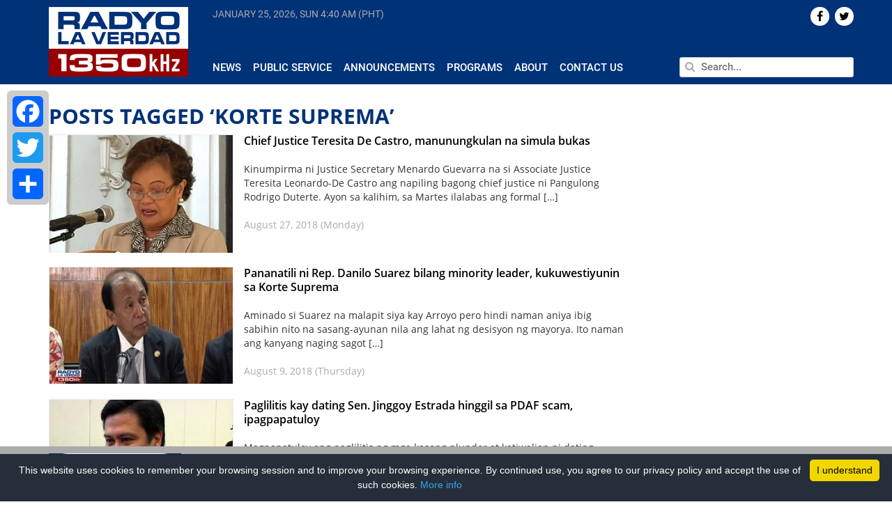

--- FILE ---
content_type: text/html; charset=UTF-8
request_url: https://radyolaverdad.com/tag/korte-suprema/page/2/
body_size: 14955
content:
<!DOCTYPE html>

<html lang="en-US">

<head>
	
	<meta http-equiv="Content-Type" content="text/html; charset=UTF-8" />
	<meta http-equiv="content-language" content="en-us" />
	<meta name="viewport" content="width=device-width, initial-scale=1.0">
	<meta property="fb:pages" content="188948124539339" />

	<title>
				Tag Archive for &quot;Korte Suprema&quot; - Radyo La Verdad - page 2	</title>
	
	<link rel="shortcut icon" href="https://radyolaverdad.com/wp-content/themes/untvradio-2017/favicon.ico" />

	<meta name='robots' content='index, follow, max-image-preview:large, max-snippet:-1, max-video-preview:-1' />
	<style>img:is([sizes="auto" i], [sizes^="auto," i]) { contain-intrinsic-size: 3000px 1500px }</style>
	
	<!-- This site is optimized with the Yoast SEO plugin v24.5 - https://yoast.com/wordpress/plugins/seo/ -->
	<link rel="canonical" href="https://radyolaverdad.com/tag/korte-suprema/page/2/" />
	<meta property="og:locale" content="en_US" />
	<meta property="og:type" content="article" />
	<meta property="og:title" content="Korte Suprema Archives - Page 2 of 7 Radyo La Verdad" />
	<meta property="og:url" content="https://radyolaverdad.com/tag/korte-suprema/" />
	<meta property="og:site_name" content="Radyo La Verdad" />
	<!-- / Yoast SEO plugin. -->


<link rel='stylesheet' id='wp-block-library-css' href='https://radyolaverdad.com/wp-includes/css/dist/block-library/style.min.css' media='all' />
<style id='classic-theme-styles-inline-css'>
/*! This file is auto-generated */
.wp-block-button__link{color:#fff;background-color:#32373c;border-radius:9999px;box-shadow:none;text-decoration:none;padding:calc(.667em + 2px) calc(1.333em + 2px);font-size:1.125em}.wp-block-file__button{background:#32373c;color:#fff;text-decoration:none}
</style>
<style id='global-styles-inline-css'>
:root{--wp--preset--aspect-ratio--square: 1;--wp--preset--aspect-ratio--4-3: 4/3;--wp--preset--aspect-ratio--3-4: 3/4;--wp--preset--aspect-ratio--3-2: 3/2;--wp--preset--aspect-ratio--2-3: 2/3;--wp--preset--aspect-ratio--16-9: 16/9;--wp--preset--aspect-ratio--9-16: 9/16;--wp--preset--color--black: #000000;--wp--preset--color--cyan-bluish-gray: #abb8c3;--wp--preset--color--white: #ffffff;--wp--preset--color--pale-pink: #f78da7;--wp--preset--color--vivid-red: #cf2e2e;--wp--preset--color--luminous-vivid-orange: #ff6900;--wp--preset--color--luminous-vivid-amber: #fcb900;--wp--preset--color--light-green-cyan: #7bdcb5;--wp--preset--color--vivid-green-cyan: #00d084;--wp--preset--color--pale-cyan-blue: #8ed1fc;--wp--preset--color--vivid-cyan-blue: #0693e3;--wp--preset--color--vivid-purple: #9b51e0;--wp--preset--gradient--vivid-cyan-blue-to-vivid-purple: linear-gradient(135deg,rgba(6,147,227,1) 0%,rgb(155,81,224) 100%);--wp--preset--gradient--light-green-cyan-to-vivid-green-cyan: linear-gradient(135deg,rgb(122,220,180) 0%,rgb(0,208,130) 100%);--wp--preset--gradient--luminous-vivid-amber-to-luminous-vivid-orange: linear-gradient(135deg,rgba(252,185,0,1) 0%,rgba(255,105,0,1) 100%);--wp--preset--gradient--luminous-vivid-orange-to-vivid-red: linear-gradient(135deg,rgba(255,105,0,1) 0%,rgb(207,46,46) 100%);--wp--preset--gradient--very-light-gray-to-cyan-bluish-gray: linear-gradient(135deg,rgb(238,238,238) 0%,rgb(169,184,195) 100%);--wp--preset--gradient--cool-to-warm-spectrum: linear-gradient(135deg,rgb(74,234,220) 0%,rgb(151,120,209) 20%,rgb(207,42,186) 40%,rgb(238,44,130) 60%,rgb(251,105,98) 80%,rgb(254,248,76) 100%);--wp--preset--gradient--blush-light-purple: linear-gradient(135deg,rgb(255,206,236) 0%,rgb(152,150,240) 100%);--wp--preset--gradient--blush-bordeaux: linear-gradient(135deg,rgb(254,205,165) 0%,rgb(254,45,45) 50%,rgb(107,0,62) 100%);--wp--preset--gradient--luminous-dusk: linear-gradient(135deg,rgb(255,203,112) 0%,rgb(199,81,192) 50%,rgb(65,88,208) 100%);--wp--preset--gradient--pale-ocean: linear-gradient(135deg,rgb(255,245,203) 0%,rgb(182,227,212) 50%,rgb(51,167,181) 100%);--wp--preset--gradient--electric-grass: linear-gradient(135deg,rgb(202,248,128) 0%,rgb(113,206,126) 100%);--wp--preset--gradient--midnight: linear-gradient(135deg,rgb(2,3,129) 0%,rgb(40,116,252) 100%);--wp--preset--font-size--small: 13px;--wp--preset--font-size--medium: 20px;--wp--preset--font-size--large: 36px;--wp--preset--font-size--x-large: 42px;--wp--preset--spacing--20: 0.44rem;--wp--preset--spacing--30: 0.67rem;--wp--preset--spacing--40: 1rem;--wp--preset--spacing--50: 1.5rem;--wp--preset--spacing--60: 2.25rem;--wp--preset--spacing--70: 3.38rem;--wp--preset--spacing--80: 5.06rem;--wp--preset--shadow--natural: 6px 6px 9px rgba(0, 0, 0, 0.2);--wp--preset--shadow--deep: 12px 12px 50px rgba(0, 0, 0, 0.4);--wp--preset--shadow--sharp: 6px 6px 0px rgba(0, 0, 0, 0.2);--wp--preset--shadow--outlined: 6px 6px 0px -3px rgba(255, 255, 255, 1), 6px 6px rgba(0, 0, 0, 1);--wp--preset--shadow--crisp: 6px 6px 0px rgba(0, 0, 0, 1);}:where(.is-layout-flex){gap: 0.5em;}:where(.is-layout-grid){gap: 0.5em;}body .is-layout-flex{display: flex;}.is-layout-flex{flex-wrap: wrap;align-items: center;}.is-layout-flex > :is(*, div){margin: 0;}body .is-layout-grid{display: grid;}.is-layout-grid > :is(*, div){margin: 0;}:where(.wp-block-columns.is-layout-flex){gap: 2em;}:where(.wp-block-columns.is-layout-grid){gap: 2em;}:where(.wp-block-post-template.is-layout-flex){gap: 1.25em;}:where(.wp-block-post-template.is-layout-grid){gap: 1.25em;}.has-black-color{color: var(--wp--preset--color--black) !important;}.has-cyan-bluish-gray-color{color: var(--wp--preset--color--cyan-bluish-gray) !important;}.has-white-color{color: var(--wp--preset--color--white) !important;}.has-pale-pink-color{color: var(--wp--preset--color--pale-pink) !important;}.has-vivid-red-color{color: var(--wp--preset--color--vivid-red) !important;}.has-luminous-vivid-orange-color{color: var(--wp--preset--color--luminous-vivid-orange) !important;}.has-luminous-vivid-amber-color{color: var(--wp--preset--color--luminous-vivid-amber) !important;}.has-light-green-cyan-color{color: var(--wp--preset--color--light-green-cyan) !important;}.has-vivid-green-cyan-color{color: var(--wp--preset--color--vivid-green-cyan) !important;}.has-pale-cyan-blue-color{color: var(--wp--preset--color--pale-cyan-blue) !important;}.has-vivid-cyan-blue-color{color: var(--wp--preset--color--vivid-cyan-blue) !important;}.has-vivid-purple-color{color: var(--wp--preset--color--vivid-purple) !important;}.has-black-background-color{background-color: var(--wp--preset--color--black) !important;}.has-cyan-bluish-gray-background-color{background-color: var(--wp--preset--color--cyan-bluish-gray) !important;}.has-white-background-color{background-color: var(--wp--preset--color--white) !important;}.has-pale-pink-background-color{background-color: var(--wp--preset--color--pale-pink) !important;}.has-vivid-red-background-color{background-color: var(--wp--preset--color--vivid-red) !important;}.has-luminous-vivid-orange-background-color{background-color: var(--wp--preset--color--luminous-vivid-orange) !important;}.has-luminous-vivid-amber-background-color{background-color: var(--wp--preset--color--luminous-vivid-amber) !important;}.has-light-green-cyan-background-color{background-color: var(--wp--preset--color--light-green-cyan) !important;}.has-vivid-green-cyan-background-color{background-color: var(--wp--preset--color--vivid-green-cyan) !important;}.has-pale-cyan-blue-background-color{background-color: var(--wp--preset--color--pale-cyan-blue) !important;}.has-vivid-cyan-blue-background-color{background-color: var(--wp--preset--color--vivid-cyan-blue) !important;}.has-vivid-purple-background-color{background-color: var(--wp--preset--color--vivid-purple) !important;}.has-black-border-color{border-color: var(--wp--preset--color--black) !important;}.has-cyan-bluish-gray-border-color{border-color: var(--wp--preset--color--cyan-bluish-gray) !important;}.has-white-border-color{border-color: var(--wp--preset--color--white) !important;}.has-pale-pink-border-color{border-color: var(--wp--preset--color--pale-pink) !important;}.has-vivid-red-border-color{border-color: var(--wp--preset--color--vivid-red) !important;}.has-luminous-vivid-orange-border-color{border-color: var(--wp--preset--color--luminous-vivid-orange) !important;}.has-luminous-vivid-amber-border-color{border-color: var(--wp--preset--color--luminous-vivid-amber) !important;}.has-light-green-cyan-border-color{border-color: var(--wp--preset--color--light-green-cyan) !important;}.has-vivid-green-cyan-border-color{border-color: var(--wp--preset--color--vivid-green-cyan) !important;}.has-pale-cyan-blue-border-color{border-color: var(--wp--preset--color--pale-cyan-blue) !important;}.has-vivid-cyan-blue-border-color{border-color: var(--wp--preset--color--vivid-cyan-blue) !important;}.has-vivid-purple-border-color{border-color: var(--wp--preset--color--vivid-purple) !important;}.has-vivid-cyan-blue-to-vivid-purple-gradient-background{background: var(--wp--preset--gradient--vivid-cyan-blue-to-vivid-purple) !important;}.has-light-green-cyan-to-vivid-green-cyan-gradient-background{background: var(--wp--preset--gradient--light-green-cyan-to-vivid-green-cyan) !important;}.has-luminous-vivid-amber-to-luminous-vivid-orange-gradient-background{background: var(--wp--preset--gradient--luminous-vivid-amber-to-luminous-vivid-orange) !important;}.has-luminous-vivid-orange-to-vivid-red-gradient-background{background: var(--wp--preset--gradient--luminous-vivid-orange-to-vivid-red) !important;}.has-very-light-gray-to-cyan-bluish-gray-gradient-background{background: var(--wp--preset--gradient--very-light-gray-to-cyan-bluish-gray) !important;}.has-cool-to-warm-spectrum-gradient-background{background: var(--wp--preset--gradient--cool-to-warm-spectrum) !important;}.has-blush-light-purple-gradient-background{background: var(--wp--preset--gradient--blush-light-purple) !important;}.has-blush-bordeaux-gradient-background{background: var(--wp--preset--gradient--blush-bordeaux) !important;}.has-luminous-dusk-gradient-background{background: var(--wp--preset--gradient--luminous-dusk) !important;}.has-pale-ocean-gradient-background{background: var(--wp--preset--gradient--pale-ocean) !important;}.has-electric-grass-gradient-background{background: var(--wp--preset--gradient--electric-grass) !important;}.has-midnight-gradient-background{background: var(--wp--preset--gradient--midnight) !important;}.has-small-font-size{font-size: var(--wp--preset--font-size--small) !important;}.has-medium-font-size{font-size: var(--wp--preset--font-size--medium) !important;}.has-large-font-size{font-size: var(--wp--preset--font-size--large) !important;}.has-x-large-font-size{font-size: var(--wp--preset--font-size--x-large) !important;}
:where(.wp-block-post-template.is-layout-flex){gap: 1.25em;}:where(.wp-block-post-template.is-layout-grid){gap: 1.25em;}
:where(.wp-block-columns.is-layout-flex){gap: 2em;}:where(.wp-block-columns.is-layout-grid){gap: 2em;}
:root :where(.wp-block-pullquote){font-size: 1.5em;line-height: 1.6;}
</style>
<link rel='stylesheet' id='cptch_stylesheet-css' href='https://radyolaverdad.com/wp-content/plugins/captcha/css/front_end_style.css' media='all' />
<link rel='stylesheet' id='dashicons-css' href='https://radyolaverdad.com/wp-includes/css/dashicons.min.css' media='all' />
<link rel='stylesheet' id='cptch_desktop_style-css' href='https://radyolaverdad.com/wp-content/plugins/captcha/css/desktop_style.css' media='all' />
<link rel='stylesheet' id='wpsr_main_css-css' href='https://radyolaverdad.com/wp-content/plugins/wp-socializer/public/css/wpsr.min.css' media='all' />
<link rel='stylesheet' id='wpsr_fa_icons-css' href='https://use.fontawesome.com/releases/v6.7.2/css/all.css?ver=7.9' media='all' />
<link rel='stylesheet' id='bootstrap-css' href='https://radyolaverdad.com/wp-content/themes/untvradio-2017/css/bootstrap.min.css' media='all' />
<link rel='stylesheet' id='flexslider-css' href='https://radyolaverdad.com/wp-content/themes/untvradio-2017/css/flexslider.css' media='all' />
<link rel='stylesheet' id='font-awesome-css' href='https://radyolaverdad.com/wp-content/themes/untvradio-2017/css/font-awesome.css' media='all' />
<link rel='stylesheet' id='responsive-nav-css' href='https://radyolaverdad.com/wp-content/themes/untvradio-2017/css/responsive-nav.css' media='all' />
<link rel='stylesheet' id='videojs-css' href='//vjs.zencdn.net/6.2.8/video-js.css?ver=6.7.2' media='all' />
<link rel='stylesheet' id='mystyle-css' href='https://radyolaverdad.com/wp-content/themes/untvradio-2017/style.css' media='all' />
<style id='akismet-widget-style-inline-css'>

			.a-stats {
				--akismet-color-mid-green: #357b49;
				--akismet-color-white: #fff;
				--akismet-color-light-grey: #f6f7f7;

				max-width: 350px;
				width: auto;
			}

			.a-stats * {
				all: unset;
				box-sizing: border-box;
			}

			.a-stats strong {
				font-weight: 600;
			}

			.a-stats a.a-stats__link,
			.a-stats a.a-stats__link:visited,
			.a-stats a.a-stats__link:active {
				background: var(--akismet-color-mid-green);
				border: none;
				box-shadow: none;
				border-radius: 8px;
				color: var(--akismet-color-white);
				cursor: pointer;
				display: block;
				font-family: -apple-system, BlinkMacSystemFont, 'Segoe UI', 'Roboto', 'Oxygen-Sans', 'Ubuntu', 'Cantarell', 'Helvetica Neue', sans-serif;
				font-weight: 500;
				padding: 12px;
				text-align: center;
				text-decoration: none;
				transition: all 0.2s ease;
			}

			/* Extra specificity to deal with TwentyTwentyOne focus style */
			.widget .a-stats a.a-stats__link:focus {
				background: var(--akismet-color-mid-green);
				color: var(--akismet-color-white);
				text-decoration: none;
			}

			.a-stats a.a-stats__link:hover {
				filter: brightness(110%);
				box-shadow: 0 4px 12px rgba(0, 0, 0, 0.06), 0 0 2px rgba(0, 0, 0, 0.16);
			}

			.a-stats .count {
				color: var(--akismet-color-white);
				display: block;
				font-size: 1.5em;
				line-height: 1.4;
				padding: 0 13px;
				white-space: nowrap;
			}
		
</style>
<link rel='stylesheet' id='addtoany-css' href='https://radyolaverdad.com/wp-content/plugins/add-to-any/addtoany.min.css' media='all' />
<style id='addtoany-inline-css'>
@media screen and (max-width:980px){
.a2a_floating_style.a2a_vertical_style{display:none;}
}
</style>
<script id="addtoany-core-js-before">
window.a2a_config=window.a2a_config||{};a2a_config.callbacks=[];a2a_config.overlays=[];a2a_config.templates={};
</script>
<script defer src="https://static.addtoany.com/menu/page.js" id="addtoany-core-js"></script>
<script src="https://radyolaverdad.com/wp-includes/js/jquery/jquery.min.js" id="jquery-core-js"></script>
<script src="https://radyolaverdad.com/wp-includes/js/jquery/jquery-migrate.min.js" id="jquery-migrate-js"></script>
<script defer src="https://radyolaverdad.com/wp-content/plugins/add-to-any/addtoany.min.js" id="addtoany-jquery-js"></script>
<script src="//vjs.zencdn.net/6.2.8/video.js?ver=6.7.2" id="videojs-js"></script>
<script src="//vjs.zencdn.net/ie8/1.1.2/videojs-ie8.min.js?ver=6.7.2" id="videojs-ie8-js"></script>
<script src="//cdnjs.cloudflare.com/ajax/libs/videojs-contrib-hls/5.12.0/videojs-contrib-hls.js?ver=6.7.2" id="videojs-hls-js"></script>
<meta name="generator" content="WordPress 6.7.2" />
<meta name="tec-api-version" content="v1"><meta name="tec-api-origin" content="https://radyolaverdad.com"><link rel="alternate" href="https://radyolaverdad.com/wp-json/tribe/events/v1/events/?tags=korte-suprema" />
	<!-- GOOGLE ANALYTICS -->
	<script type="text/javascript">
		var _gaq = _gaq || [];
       	_gaq.push(['_setAccount', 'UA-33275196-1']);
       	_gaq.push(['_trackPageview']);
          
      	(function() {
          	var ga = document.createElement('script'); ga.type = 'text/javascript'; ga.async = true;
          	ga.src = ('https:' == document.location.protocol ? 'https://ssl' : 'http://www') + '.google-analytics.com/ga.js';
          	var s = document.getElementsByTagName('script')[0]; s.parentNode.insertBefore(ga, s);
      	})();

	</script>

	<!-- GOOGLE ADSENSE CODE, DON'T DELETE -->
	<script async src="//pagead2.googlesyndication.com/pagead/js/adsbygoogle.js"></script>
	<script>
	  (adsbygoogle = window.adsbygoogle || []).push({
	    google_ad_client: "ca-pub-1532136385001459",
	    enable_page_level_ads: true
	  });
	</script>

	<!-- GOOGLE AD MANAGER TAG -->
	<script async='async' src='https://www.googletagservices.com/tag/js/gpt.js'></script>
	<script>
	  	var googletag = googletag || {};
	  	googletag.cmd = googletag.cmd || [];
	</script>

	<!-- GOOGLE PUBLISHER TAG -->
	<script>
		var gptAdSlots = [];
		googletag.cmd.push(function() {
		  	gptAdSlots[0] = googletag.defineSlot('/83146153/RLV_300x250_btf', [300, 250], 'div-gpt-ad-1560507922964-0').addService(googletag.pubads());
		  	gptAdSlots[1] = googletag.defineSlot('/83146153/RLV_Leaderboard_btf', [728, 90], 'div-gpt-ad-1560510998228-0').addService(googletag.pubads());
		  	gptAdSlots[2] = googletag.defineSlot('/83146153/RLV_Skyscraper_btf', [300, 600], 'div-gpt-ad-1560511202738-0').addService(googletag.pubads());
		  	gptAdSlots[3] = googletag.defineSlot('/83146153/RLV_News_300x250_atf', [300, 250], 'div-gpt-ad-1560511334954-0').addService(googletag.pubads());
		  	gptAdSlots[4] = googletag.defineSlot('/83146153/RLV_News_Leaderboard_btf', [728, 90], 'div-gpt-ad-1560511606848-0').addService(googletag.pubads());
		    googletag.pubads().enableSingleRequest();
		    googletag.enableServices();
	  	});
	</script>

	<!-- INNITY CDN -->
	<script type="text/javascript" src="https://cdn.innity.net/admanager.js"></script>


 		
</head>
	
<body class="">

<header>
	<section class="section bg-blue header">
		<div class="container">
			<div class="row">
				<div class="np-left col-lg-2 col-md-3">
					<div class="logo" id="header">
						<a href="https://radyolaverdad.com/"> <img src="https://radyolaverdad.com/wp-content/themes/untvradio-2017/images/radyo-laverdad-logo.png"></a>
					</div>
				</div>

				<div class="np-right col-lg-10 col-md-9 header-menu">
					<div class="row main-menu">
						<div class="np col-lg-8 col-lg-8 col-sm-8 current-time" >
							<span id="current-date"> </span>
							<span id="current-time"> </span>
						</div>

						<div class="np col-lg-4 col-md-4 text-right"> 
							<div class="social-icons">
								    <div id="socialicons-2" class="widget widget_socialicons">        

    
    
    
    
        <a href="https://twitter.com/radyolaverdad" target="_blank"><div class="icons pull-right">  <i class="fa fa-twitter" aria-hidden="true"></i>  </div></a>
    
         <a href="https://www.facebook.com/RadyoLaVerdad/" target="_blank"><div class="icons pull-right">  <i class="fa fa-facebook" aria-hidden="true"></i>  </div></a>
    
    </div>							</div>
						</div>

					</div>

					<div class="row mtop2 mbottom3 space"> </div>
				
					<div class="row">

						<div class="np col-lg-8 col-md-8 news-submenu">
							<div id="navigation">
								<nav class="nav-collapse"><ul id="menu-header-menu" class="menu"><li id="menu-item-370" class="menu-item menu-item-type-taxonomy menu-item-object-category menu-item-370"><a href="https://radyolaverdad.com/category/news/">News</a></li>
<li id="menu-item-53737" class="menu-item menu-item-type-taxonomy menu-item-object-category menu-item-53737"><a href="https://radyolaverdad.com/category/public-service/">Public Service</a></li>
<li id="menu-item-53739" class="menu-item menu-item-type-taxonomy menu-item-object-category menu-item-53739"><a href="https://radyolaverdad.com/category/announcements/">Announcements</a></li>
<li id="menu-item-53745" class="menu-item menu-item-type-post_type menu-item-object-page menu-item-53745"><a href="https://radyolaverdad.com/programs/">Programs</a></li>
<li id="menu-item-223" class="menu-item menu-item-type-post_type menu-item-object-page menu-item-223"><a href="https://radyolaverdad.com/about/">About</a></li>
<li id="menu-item-222" class="menu-item menu-item-type-post_type menu-item-object-page menu-item-222"><a href="https://radyolaverdad.com/contact/">Contact Us</a></li>
</ul></nav>							</div>
							
						</div>
						<div class="np col-lg-4 col-md-4 search">
							<form action="https://radyolaverdad.com" id="searchform" method="get">
						        <input type="text" class="pull-right" id="s" name="s" value="" placeholder="Search..." autofocus />
						        <span> <i class="fa fa-search" aria-hidden="true"></i> </span>
							</form>
						</div>
					</div>
				</div>
			</div>
		</div>
	</section>
</header>

<!-- <div id="sidebar"> 
	<div class="social-share">
		<h4 class="uc strong"> Share </h4>
		<li> <a href="https://www.facebook.com/sharer/sharer.php?u=radyolaverdad.com%2Ftag%2Fkorte-suprema%2Fpage%2F2%2F" target="_blank">  <div class="icon" id="facebook" title="Share on Twitter"> <i class="fa fa-facebook" aria-hidden="true"></i> </div> </a> </li>
		<li> <a href="https://twitter.com/home?status=See%3A+radyolaverdad.com%2Ftag%2Fkorte-suprema%2Fpage%2F2%2F" target="_blank"> <div class="icon" id="twitter" title="Share on Twitter"> <i class="fa fa-twitter" aria-hidden="true"></i> </div></a> </li>
		<li> <a href="https://plus.google.com/share?url=radyolaverdad.com%2Ftag%2Fkorte-suprema%2Fpage%2F2%2F" target="_blank"> <div class="icon" id="gplus" title="Share on Google+"> <i class="fa fa-google-plus" aria-hidden="true"></i> </div></a> </li>
		<li> <a href="mailto:?body=View+page%3A+radyolaverdad.com%2Ftag%2Fkorte-suprema%2Fpage%2F2%2F"> <div class="icon" id="email" title="Share on Email"> <i class="fa fa-envelope" aria-hidden="true"></i> </div></a> </li>
	</div>
</div> -->
	<div class="container">

		<div class="row">

			<div class="np-left col-lg-9 col-md-9 archive mob-np">

				
					
					
							<h2 class="blue uc">Posts Tagged &#8216Korte Suprema&#8217</h2>

							
								<div class="post-69232 post type-post status-publish format-standard has-post-thumbnail hentry category-national category-news tag-cj-teresita-de-castro tag-korte-suprema tag-saln">
									<div class="row mbottom1">
										<div class="np-left col-lg-4 col-md-4 mbottom1 img-container">
																							<a href="https://radyolaverdad.com/newly-appointed-cj-teresita-de-castro-opisyal-nang-manunungkulan-bukas-bilang-punong-mahistrado/"> <img width="300" height="240" src="https://radyolaverdad.com/wp-content/uploads/2018/08/CJ-TERESITA-DE-CASTRO-300x240.jpg" class="attachment-medium size-medium wp-post-image" alt="" decoding="async" fetchpriority="high" srcset="https://radyolaverdad.com/wp-content/uploads/2018/08/CJ-TERESITA-DE-CASTRO-300x240.jpg 300w, https://radyolaverdad.com/wp-content/uploads/2018/08/CJ-TERESITA-DE-CASTRO.jpg 600w" sizes="(max-width: 300px) 100vw, 300px" /> </a>
																					</div>
										<div class="np-left col-lg-8 col-md-8">
											<a href="https://radyolaverdad.com/newly-appointed-cj-teresita-de-castro-opisyal-nang-manunungkulan-bukas-bilang-punong-mahistrado/" class="title black title">Chief Justice Teresita De Castro, manunungkulan na simula bukas </a>
											<p class="mtop2"> Kinumpirma ni Justice Secretary Menardo Guevarra na si Associate Justice Teresita Leonardo-De Castro ang napiling bagong chief justice ni Pangulong Rodrigo Duterte. Ayon sa kalihim, sa Martes ilalabas ang formal [&hellip;] </p>
											<p class="mtop2 gray">  August 27, 2018 (Monday) </p>
										</div>
									</div>
								</div>

								
								<div class="post-68415 post type-post status-publish format-standard has-post-thumbnail hentry category-national category-news tag-korte-suprema tag-rep-danilo-suarez">
									<div class="row mbottom1">
										<div class="np-left col-lg-4 col-md-4 mbottom1 img-container">
																							<a href="https://radyolaverdad.com/pananatili-ni-rep-danilo-suarez-bilang-minority-leader-kukuwestiyunin-sa-korte-suprema/"> <img width="300" height="190" src="https://radyolaverdad.com/wp-content/uploads/2018/08/REP.-DANILO-SUAREZ--300x190.jpg" class="attachment-medium size-medium wp-post-image" alt="" decoding="async" srcset="https://radyolaverdad.com/wp-content/uploads/2018/08/REP.-DANILO-SUAREZ--300x190.jpg 300w, https://radyolaverdad.com/wp-content/uploads/2018/08/REP.-DANILO-SUAREZ-.jpg 600w" sizes="(max-width: 300px) 100vw, 300px" /> </a>
																					</div>
										<div class="np-left col-lg-8 col-md-8">
											<a href="https://radyolaverdad.com/pananatili-ni-rep-danilo-suarez-bilang-minority-leader-kukuwestiyunin-sa-korte-suprema/" class="title black title">Pananatili ni Rep. Danilo Suarez bilang minority leader, kukuwestiyunin sa Korte Suprema </a>
											<p class="mtop2"> Aminado si Suarez na malapit siya kay Arroyo pero hindi naman aniya ibig sabihin nito na sasang-ayunan nila ang lahat ng desisyon ng mayorya. Ito naman ang kanyang naging sagot [&hellip;] </p>
											<p class="mtop2 gray">  August 9, 2018 (Thursday) </p>
										</div>
									</div>
								</div>

								
								<div class="post-67979 post type-post status-publish format-standard has-post-thumbnail hentry category-national category-news tag-korte-suprema tag-ombudsman tag-pdaf-scam">
									<div class="row mbottom1">
										<div class="np-left col-lg-4 col-md-4 mbottom1 img-container">
																							<a href="https://radyolaverdad.com/paglilitis-kay-dating-senador-jinggoy-estrada-hinggil-sa-pdaf-scam-ipagpapatuloy-sc/"> <img width="300" height="190" src="https://radyolaverdad.com/wp-content/uploads/2018/08/SENATOR-JINGGOY-ESTRADA-300x190.jpg" class="attachment-medium size-medium wp-post-image" alt="" decoding="async" srcset="https://radyolaverdad.com/wp-content/uploads/2018/08/SENATOR-JINGGOY-ESTRADA-300x190.jpg 300w, https://radyolaverdad.com/wp-content/uploads/2018/08/SENATOR-JINGGOY-ESTRADA.jpg 600w" sizes="(max-width: 300px) 100vw, 300px" /> </a>
																					</div>
										<div class="np-left col-lg-8 col-md-8">
											<a href="https://radyolaverdad.com/paglilitis-kay-dating-senador-jinggoy-estrada-hinggil-sa-pdaf-scam-ipagpapatuloy-sc/" class="title black title">Paglilitis kay dating Sen. Jinggoy Estrada hinggil sa PDAF scam, ipagpapatuloy </a>
											<p class="mtop2"> Magpapatuloy ang paglilitis ng mga kasong plunder at katiwalian ni dating Senador Jinggoy Estrada kaugnay ng pagkakasangkot nito sa pork barrel scam. Sa botong 6-4, pinagtibay ng Korte Suprema ang [&hellip;] </p>
											<p class="mtop2 gray">  August 1, 2018 (Wednesday) </p>
										</div>
									</div>
								</div>

								
								<div class="post-67902 post type-post status-publish format-standard has-post-thumbnail hentry category-national category-news tag-farinas tag-kongreso tag-korte-suprema">
									<div class="row mbottom1">
										<div class="np-left col-lg-4 col-md-4 mbottom1 img-container">
																							<a href="https://radyolaverdad.com/former-majority-leader-farinas-dudulog-sa-sc-kung-hindi-aalisin-si-rep-suarez-bilang-minority-leader/"> <img width="300" height="190" src="https://radyolaverdad.com/wp-content/uploads/2018/07/FORMER-MAJORITY-LEADER-FARIÑAS-300x190.jpg" class="attachment-medium size-medium wp-post-image" alt="" decoding="async" loading="lazy" srcset="https://radyolaverdad.com/wp-content/uploads/2018/07/FORMER-MAJORITY-LEADER-FARIÑAS-300x190.jpg 300w, https://radyolaverdad.com/wp-content/uploads/2018/07/FORMER-MAJORITY-LEADER-FARIÑAS.jpg 600w" sizes="auto, (max-width: 300px) 100vw, 300px" /> </a>
																					</div>
										<div class="np-left col-lg-8 col-md-8">
											<a href="https://radyolaverdad.com/former-majority-leader-farinas-dudulog-sa-sc-kung-hindi-aalisin-si-rep-suarez-bilang-minority-leader/" class="title black title">Former Majority Leader Fariñas, dudulog sa SC kung hindi aalisin si Rep. Suarez bilang minority leader </a>
											<p class="mtop2"> Iaakyat na ni dating Majority Leader Rudy Fariñas sa Korte Suprema ang hindi pa rin maresolbang problema sa mababang kapulungan ng Kongreso, kung sino ang kikilalaning minorya. Dahil ito sa [&hellip;] </p>
											<p class="mtop2 gray">  July 31, 2018 (Tuesday) </p>
										</div>
									</div>
								</div>

								
								<div class="post-67859 post type-post status-publish format-standard has-post-thumbnail hentry category-national category-news tag-associate-justice-samuel-martires tag-korte-suprema tag-ombudsman">
									<div class="row mbottom1">
										<div class="np-left col-lg-4 col-md-4 mbottom1 img-container">
																							<a href="https://radyolaverdad.com/associate-justice-samuel-martires-nagpaalam-na-sa-mga-kawani-at-kasamahan-sa-korte-suprema/"> <img width="300" height="190" src="https://radyolaverdad.com/wp-content/uploads/2018/07/ASSOCIATE-JUSTICE-SAMUEL-MARTIRES-300x190.jpg" class="attachment-medium size-medium wp-post-image" alt="" decoding="async" loading="lazy" srcset="https://radyolaverdad.com/wp-content/uploads/2018/07/ASSOCIATE-JUSTICE-SAMUEL-MARTIRES-300x190.jpg 300w, https://radyolaverdad.com/wp-content/uploads/2018/07/ASSOCIATE-JUSTICE-SAMUEL-MARTIRES.jpg 600w" sizes="auto, (max-width: 300px) 100vw, 300px" /> </a>
																					</div>
										<div class="np-left col-lg-8 col-md-8">
											<a href="https://radyolaverdad.com/associate-justice-samuel-martires-nagpaalam-na-sa-mga-kawani-at-kasamahan-sa-korte-suprema/" class="title black title">Associate Justice Samuel Martires, nagpaalam na sa mga kawani at kasamahan sa Korte Suprema </a>
											<p class="mtop2"> Nagpaalam na sa kaniyang mga kasamahan at kawani sa Korte Suprema si incoming Ombudsman at Associate Justice Samuel Martires kaninang umaga. Sa kaniyang farewell speech sa flag raising ceremony kanina, [&hellip;] </p>
											<p class="mtop2 gray">  July 30, 2018 (Monday) </p>
										</div>
									</div>
								</div>

								<div id="text-31" class="widget widget_text leaderboard row mtop3 mbottom3">			<div class="textwidget"><p><!-- /83146153/RLV_Leaderboard_btf --></p>
<div id='div-gpt-ad-1560510998228-0' style='height:90px; width:728px;'>
<script>
googletag.cmd.push(function() { googletag.display('div-gpt-ad-1560510998228-0'); });
</script>
</div>
</div>
		</div>
								<div class="post-67443 post type-post status-publish format-standard has-post-thumbnail hentry category-national category-news category-uncategorized tag-bangsamoro-organic-law tag-bbl tag-korte-suprema">
									<div class="row mbottom1">
										<div class="np-left col-lg-4 col-md-4 mbottom1 img-container">
																							<a href="https://radyolaverdad.com/bangsamoro-organic-law-para-sa-bangsamoro-region-o-bbl-lusot-na-sa-bicameral-conference-committee/"> <img width="300" height="190" src="https://radyolaverdad.com/wp-content/uploads/2018/07/BICAM-COM-300x190.jpg" class="attachment-medium size-medium wp-post-image" alt="" decoding="async" loading="lazy" srcset="https://radyolaverdad.com/wp-content/uploads/2018/07/BICAM-COM-300x190.jpg 300w, https://radyolaverdad.com/wp-content/uploads/2018/07/BICAM-COM.jpg 600w" sizes="auto, (max-width: 300px) 100vw, 300px" /> </a>
																					</div>
										<div class="np-left col-lg-8 col-md-8">
											<a href="https://radyolaverdad.com/bangsamoro-organic-law-para-sa-bangsamoro-region-o-bbl-lusot-na-sa-bicameral-conference-committee/" class="title black title">Bangsamoro Organic Law para sa Bangsamoro region o BBL, lusot na sa bicameral conference committee </a>
											<p class="mtop2"> Umabot ng anim na pagdinig ang bicameral conference committee bago tuluyang magkasundo sa mga magkakontrang probisyon ng dalawang bersyon ng panukalang Bangsamoro Basic Law (BBL). Kagabi ay inaprubahan ng bicam [&hellip;] </p>
											<p class="mtop2 gray">  July 19, 2018 (Thursday) </p>
										</div>
									</div>
								</div>

								
								<div class="post-67265 post type-post status-publish format-standard has-post-thumbnail hentry category-national category-news tag-korte-suprema tag-pasok tag-sinuspinde">
									<div class="row mbottom1">
										<div class="np-left col-lg-4 col-md-4 mbottom1 img-container">
																							<a href="https://radyolaverdad.com/pasok-ng-mga-empleyado-sa-senado-at-korte-suprema-sinuspinde-na/"> <img width="300" height="190" src="https://radyolaverdad.com/wp-content/uploads/2018/07/KORTE-SUPREMA-300x190.jpg" class="attachment-medium size-medium wp-post-image" alt="" decoding="async" loading="lazy" srcset="https://radyolaverdad.com/wp-content/uploads/2018/07/KORTE-SUPREMA-300x190.jpg 300w, https://radyolaverdad.com/wp-content/uploads/2018/07/KORTE-SUPREMA.jpg 600w" sizes="auto, (max-width: 300px) 100vw, 300px" /> </a>
																					</div>
										<div class="np-left col-lg-8 col-md-8">
											<a href="https://radyolaverdad.com/pasok-ng-mga-empleyado-sa-senado-at-korte-suprema-sinuspinde-na/" class="title black title">Pasok ng mga empleyado sa Senado at Korte Suprema, sinuspinde na </a>
											<p class="mtop2"> Sinuspinde na ng Senado ang kanilang pasok dahil sa malakas na ulan dulot ng Bagyong Henry. Sa text message ni officer-in-charge Sen. Gregorio Honasan, sinabi nito na maraming lugar ang [&hellip;] </p>
											<p class="mtop2 gray">  July 17, 2018 (Tuesday) </p>
										</div>
									</div>
								</div>

								
								<div class="post-67191 post type-post status-publish format-standard has-post-thumbnail hentry category-national category-news tag-acting-cj-carpio tag-jbc tag-korte-suprema">
									<div class="row mbottom1">
										<div class="np-left col-lg-4 col-md-4 mbottom1 img-container">
																							<a href="https://radyolaverdad.com/acting-cj-carpio-susulat-sa-jbc-upang-tanggihan-ang-nominasyon-para-maging-susunod-na-sc-chief-justice/"> <img width="300" height="190" src="https://radyolaverdad.com/wp-content/uploads/2018/07/JUSTICE-ANTONIO-CARPIO-300x190.jpg" class="attachment-medium size-medium wp-post-image" alt="" decoding="async" loading="lazy" srcset="https://radyolaverdad.com/wp-content/uploads/2018/07/JUSTICE-ANTONIO-CARPIO-300x190.jpg 300w, https://radyolaverdad.com/wp-content/uploads/2018/07/JUSTICE-ANTONIO-CARPIO.jpg 600w" sizes="auto, (max-width: 300px) 100vw, 300px" /> </a>
																					</div>
										<div class="np-left col-lg-8 col-md-8">
											<a href="https://radyolaverdad.com/acting-cj-carpio-susulat-sa-jbc-upang-tanggihan-ang-nominasyon-para-maging-susunod-na-sc-chief-justice/" class="title black title">Acting CJ Carpio, susulat sa JBC upang tanggihan ang nominasyon para maging susunod na SC chief justice </a>
											<p class="mtop2"> Muling iginiit ni Acting Chief Justice Antonio Carpio na buo at pinal na ang kaniyang desisyong hindi tatanggapin ang nominasyon sa pagkapunong-mahistrado sa Korte Suprema. Iginiit din nito na susulat [&hellip;] </p>
											<p class="mtop2 gray">  July 13, 2018 (Friday) </p>
										</div>
									</div>
								</div>

								
								<div class="post-66955 post type-post status-publish format-standard has-post-thumbnail hentry category-national category-news tag-icc tag-korte-suprema tag-pilipinas">
									<div class="row mbottom1">
										<div class="np-left col-lg-4 col-md-4 mbottom1 img-container">
																							<a href="https://radyolaverdad.com/pagdinig-sa-kaso-ng-pagkalas-ng-pilipinas-sa-icc-muling-iniurong-ng-korte-suprema/"> <img width="300" height="190" src="https://radyolaverdad.com/wp-content/uploads/2018/07/ICC-300x190.jpg" class="attachment-medium size-medium wp-post-image" alt="" decoding="async" loading="lazy" srcset="https://radyolaverdad.com/wp-content/uploads/2018/07/ICC-300x190.jpg 300w, https://radyolaverdad.com/wp-content/uploads/2018/07/ICC.jpg 600w" sizes="auto, (max-width: 300px) 100vw, 300px" /> </a>
																					</div>
										<div class="np-left col-lg-8 col-md-8">
											<a href="https://radyolaverdad.com/pagdinig-sa-kaso-ng-pagkalas-ng-pilipinas-sa-icc-muling-iniurong-ng-korte-suprema/" class="title black title">Pagdinig sa kaso ng pagkalas ng Pilipinas sa ICC, muling iniurong ng Korte Suprema </a>
											<p class="mtop2"> Napagkasunduan ng mga mahistrado ng Korte Suprema sa kanilang en banc session na muling iurong ang pagdinig sa kaso ng pagkalas ng Pilipinas sa International Criminal Court (ICC). Ito na [&hellip;] </p>
											<p class="mtop2 gray">  July 5, 2018 (Thursday) </p>
										</div>
									</div>
								</div>

								
								<div class="post-66556 post type-post status-publish format-standard has-post-thumbnail hentry category-national category-news tag-acting-cj-antonio-carpio tag-ibp tag-korte-suprema">
									<div class="row mbottom1">
										<div class="np-left col-lg-4 col-md-4 mbottom1 img-container">
																							<a href="https://radyolaverdad.com/acting-cj-antonio-carpio-inendorso-ng-ibp-bilang-susunod-na-punong-mahistrado-ng-korte-suprema/"> <img width="300" height="190" src="https://radyolaverdad.com/wp-content/uploads/2018/06/CJ-ANTONIO-CARPIO-300x190.jpg" class="attachment-medium size-medium wp-post-image" alt="" decoding="async" loading="lazy" srcset="https://radyolaverdad.com/wp-content/uploads/2018/06/CJ-ANTONIO-CARPIO-300x190.jpg 300w, https://radyolaverdad.com/wp-content/uploads/2018/06/CJ-ANTONIO-CARPIO.jpg 600w" sizes="auto, (max-width: 300px) 100vw, 300px" /> </a>
																					</div>
										<div class="np-left col-lg-8 col-md-8">
											<a href="https://radyolaverdad.com/acting-cj-antonio-carpio-inendorso-ng-ibp-bilang-susunod-na-punong-mahistrado-ng-korte-suprema/" class="title black title">Acting CJ Antonio Carpio, inendorso ng IBP bilang susunod na punong mahistrado ng Korte Suprema </a>
											<p class="mtop2"> Sa pormal na pagbubukas ng aplikasyon at nominasyon sa susunod na punong mahistrado ng Korte Suprema, maugong ang pangalan ni Acting Chief Justice Antonio Carpio sa hanay ng mga maaaring [&hellip;] </p>
											<p class="mtop2 gray">  June 27, 2018 (Wednesday) </p>
										</div>
									</div>
								</div>

								
								<div class="post-66228 post type-post status-publish format-standard has-post-thumbnail hentry category-national category-news tag-korte-suprema tag-sereno tag-umali">
									<div class="row mbottom1">
										<div class="np-left col-lg-4 col-md-4 mbottom1 img-container">
																							<a href="https://radyolaverdad.com/pagpapatalsik-kay-dating-chief-justice-maria-lourdes-sereno-pinagtibay-ng-korte-suprema/"> <img width="300" height="190" src="https://radyolaverdad.com/wp-content/uploads/2018/06/DATING-CJ-SERENO-2-300x190.jpg" class="attachment-medium size-medium wp-post-image" alt="" decoding="async" loading="lazy" srcset="https://radyolaverdad.com/wp-content/uploads/2018/06/DATING-CJ-SERENO-2-300x190.jpg 300w, https://radyolaverdad.com/wp-content/uploads/2018/06/DATING-CJ-SERENO-2.jpg 600w" sizes="auto, (max-width: 300px) 100vw, 300px" /> </a>
																					</div>
										<div class="np-left col-lg-8 col-md-8">
											<a href="https://radyolaverdad.com/pagpapatalsik-kay-dating-chief-justice-maria-lourdes-sereno-pinagtibay-ng-korte-suprema/" class="title black title">Pagpapatalsik kay dating Chief Justice Maria Lourdes Sereno, pinagtibay ng Korte Suprema </a>
											<p class="mtop2"> Sa botong 8-6, hindi kinatigan ng Korte Suprema ang motion for reconsideration na inihain ng dating Supreme Court Chief Justice Maria Lourdes Sereno. Kaya’t magiging pinal na ang kanilang desisyon [&hellip;] </p>
											<p class="mtop2 gray">  June 20, 2018 (Wednesday) </p>
										</div>
									</div>
								</div>

								
								<div class="post-66060 post type-post status-publish format-standard has-post-thumbnail hentry category-national category-news tag-korte-suprema tag-sereno tag-show-cause-order">
									<div class="row mbottom1">
										<div class="np-left col-lg-4 col-md-4 mbottom1 img-container">
																							<a href="https://radyolaverdad.com/sereno-hiniling-na-ipawalang-bisa-ang-show-cause-order-sa-kanya-ng-korte-suprema/"> <img width="300" height="190" src="https://radyolaverdad.com/wp-content/uploads/2018/06/DATING-CJ-SERENO-1-300x190.jpg" class="attachment-medium size-medium wp-post-image" alt="" decoding="async" loading="lazy" srcset="https://radyolaverdad.com/wp-content/uploads/2018/06/DATING-CJ-SERENO-1-300x190.jpg 300w, https://radyolaverdad.com/wp-content/uploads/2018/06/DATING-CJ-SERENO-1.jpg 600w" sizes="auto, (max-width: 300px) 100vw, 300px" /> </a>
																					</div>
										<div class="np-left col-lg-8 col-md-8">
											<a href="https://radyolaverdad.com/sereno-hiniling-na-ipawalang-bisa-ang-show-cause-order-sa-kanya-ng-korte-suprema/" class="title black title">Sereno, hiniling na ipawalang-bisa ang show cause order sa kanya ng Korte Suprema </a>
											<p class="mtop2"> Hiniling ni dating Chief Justice Maria Lourdes Sereno sa Korte Suprema na ipawalang-bisa ang show cause order sa kanya kaugnay ng umano&#8217;y paglabag niya sa sub judice rule dahil sa [&hellip;] </p>
											<p class="mtop2 gray">  June 15, 2018 (Friday) </p>
										</div>
									</div>
								</div>

								
								<div class="post-65706 post type-post status-publish format-standard has-post-thumbnail hentry category-national category-news tag-korte-suprema tag-quo-warranto-ruling tag-solgen">
									<div class="row mbottom1">
										<div class="np-left col-lg-4 col-md-4 mbottom1 img-container">
																							<a href="https://radyolaverdad.com/solgen-pinasasagot-ng-korte-suprema-sa-apela-ni-sereno-sa-quo-warranto-ruling/"> <img width="300" height="190" src="https://radyolaverdad.com/wp-content/uploads/2018/06/SOLGEN-CALIDA-300x190.jpg" class="attachment-medium size-medium wp-post-image" alt="" decoding="async" loading="lazy" srcset="https://radyolaverdad.com/wp-content/uploads/2018/06/SOLGEN-CALIDA-300x190.jpg 300w, https://radyolaverdad.com/wp-content/uploads/2018/06/SOLGEN-CALIDA.jpg 600w" sizes="auto, (max-width: 300px) 100vw, 300px" /> </a>
																					</div>
										<div class="np-left col-lg-8 col-md-8">
											<a href="https://radyolaverdad.com/solgen-pinasasagot-ng-korte-suprema-sa-apela-ni-sereno-sa-quo-warranto-ruling/" class="title black title">SolGen, pinasasagot ng Korte Suprema sa apela ni Sereno sa quo warranto ruling </a>
											<p class="mtop2"> Pinasasagot ng Korte Suprema si Solicitor General Jose Calida sa inihaing motion for reconsideration ni dating Chief Justice Maria Lourdes Sereno. Hinihiling ni Sereno sa kanyang mosyon na repasuhin ng [&hellip;] </p>
											<p class="mtop2 gray">  June 6, 2018 (Wednesday) </p>
										</div>
									</div>
								</div>

								
								<div class="post-65613 post type-post status-publish format-standard has-post-thumbnail hentry category-national category-news tag-korte-suprema tag-sereno tag-warranto-decision">
									<div class="row mbottom1">
										<div class="np-left col-lg-4 col-md-4 mbottom1 img-container">
																							<a href="https://radyolaverdad.com/kampo-ni-sereno-igagalang-ang-magiging-desisyon-ng-korte-suprema-sa-kanilang-apela-ang-sa-warranto-decision/"> <img width="300" height="190" src="https://radyolaverdad.com/wp-content/uploads/2018/06/DATING-CJ-SERENO-300x190.jpg" class="attachment-medium size-medium wp-post-image" alt="" decoding="async" loading="lazy" srcset="https://radyolaverdad.com/wp-content/uploads/2018/06/DATING-CJ-SERENO-300x190.jpg 300w, https://radyolaverdad.com/wp-content/uploads/2018/06/DATING-CJ-SERENO.jpg 600w" sizes="auto, (max-width: 300px) 100vw, 300px" /> </a>
																					</div>
										<div class="np-left col-lg-8 col-md-8">
											<a href="https://radyolaverdad.com/kampo-ni-sereno-igagalang-ang-magiging-desisyon-ng-korte-suprema-sa-kanilang-apela-ang-sa-warranto-decision/" class="title black title">Kampo ni Sereno, igagalang ang magiging desisyon ng Korte Suprema sa kanilang apela ang sa warranto decision </a>
											<p class="mtop2"> Binigyang-diin ng kampo ni dating Chief Justice Maria Lourdes Sereno na igagalang at susundin nila anuman ang maging hatol ng katas-taasang hukuman sa kanilang apela na repasuhin ang naging desisyon [&hellip;] </p>
											<p class="mtop2 gray">  June 1, 2018 (Friday) </p>
										</div>
									</div>
								</div>

								
								<div class="post-65192 post type-post status-publish format-standard has-post-thumbnail hentry category-national category-news tag-dotr-asec-mark-tolentino tag-korte-suprema tag-pangulong-duterte">
									<div class="row mbottom1">
										<div class="np-left col-lg-4 col-md-4 mbottom1 img-container">
																							<a href="https://radyolaverdad.com/dotr-asec-mark-tolentino-tinanggal-sa-pwesto-ni-pangulong-duterte/"> <img width="300" height="190" src="https://radyolaverdad.com/wp-content/uploads/2018/05/MARK-TOLENTINO-OK-300x190.jpg" class="attachment-medium size-medium wp-post-image" alt="" decoding="async" loading="lazy" srcset="https://radyolaverdad.com/wp-content/uploads/2018/05/MARK-TOLENTINO-OK-300x190.jpg 300w, https://radyolaverdad.com/wp-content/uploads/2018/05/MARK-TOLENTINO-OK.jpg 600w" sizes="auto, (max-width: 300px) 100vw, 300px" /> </a>
																					</div>
										<div class="np-left col-lg-8 col-md-8">
											<a href="https://radyolaverdad.com/dotr-asec-mark-tolentino-tinanggal-sa-pwesto-ni-pangulong-duterte/" class="title black title">DOTr Asec. Mark Tolentino, tinanggal sa pwesto ni Pangulong Duterte </a>
											<p class="mtop2"> Tinanggal na sa pwesto si Transportation Asst. Sec. For Railways Mark Tolentino dahil sa umano’y pakikipag-usap nito sa kapatid ni Pangulong Rodrigo Duterte kaugnay sa isang proyekto. Ayon kay Presidential [&hellip;] </p>
											<p class="mtop2 gray">  May 22, 2018 (Tuesday) </p>
										</div>
									</div>
								</div>

								
								<div class="post-64875 post type-post status-publish format-standard has-post-thumbnail hentry category-national category-news tag-chief-justice tag-judicial-and-bar-council tag-korte-suprema">
									<div class="row mbottom1">
										<div class="np-left col-lg-4 col-md-4 mbottom1 img-container">
																							<a href="https://radyolaverdad.com/jbc-handa-na-sa-pagsala-ng-mga-aplikasyon-para-sa-susunod-na-chief-justice/"> <img width="300" height="190" src="https://radyolaverdad.com/wp-content/uploads/2018/05/DOJ-SECRETARY-MENARDO-GUEVARRA-300x190.jpg" class="attachment-medium size-medium wp-post-image" alt="" decoding="async" loading="lazy" srcset="https://radyolaverdad.com/wp-content/uploads/2018/05/DOJ-SECRETARY-MENARDO-GUEVARRA-300x190.jpg 300w, https://radyolaverdad.com/wp-content/uploads/2018/05/DOJ-SECRETARY-MENARDO-GUEVARRA.jpg 600w" sizes="auto, (max-width: 300px) 100vw, 300px" /> </a>
																					</div>
										<div class="np-left col-lg-8 col-md-8">
											<a href="https://radyolaverdad.com/jbc-handa-na-sa-pagsala-ng-mga-aplikasyon-para-sa-susunod-na-chief-justice/" class="title black title">JBC, handa na sa pagsala ng mga aplikasyon para sa susunod na chief justice </a>
											<p class="mtop2"> Noong Biyernes, idineklara ng Korte Suprema na bakante ang posisyon ng chief justice. Ito ay matapos na patalsikin sa pwesto si Chief Justice Maria Lourdes Sereno dahil sa pagsang-ayon ng [&hellip;] </p>
											<p class="mtop2 gray">  May 14, 2018 (Monday) </p>
										</div>
									</div>
								</div>

								
								<div class="post-64872 post type-post status-publish format-standard has-post-thumbnail hentry category-national category-news tag-atty-josa-deinla tag-korte-suprema tag-sereno">
									<div class="row mbottom1">
										<div class="np-left col-lg-4 col-md-4 mbottom1 img-container">
																							<a href="https://radyolaverdad.com/dating-chief-justice-maria-lourdes-sereno-aapela-sa-desisyon-ng-korte-suprema/"> <img width="300" height="190" src="https://radyolaverdad.com/wp-content/uploads/2018/05/dating-CJ-SERENO-300x190.jpg" class="attachment-medium size-medium wp-post-image" alt="" decoding="async" loading="lazy" srcset="https://radyolaverdad.com/wp-content/uploads/2018/05/dating-CJ-SERENO-300x190.jpg 300w, https://radyolaverdad.com/wp-content/uploads/2018/05/dating-CJ-SERENO.jpg 600w" sizes="auto, (max-width: 300px) 100vw, 300px" /> </a>
																					</div>
										<div class="np-left col-lg-8 col-md-8">
											<a href="https://radyolaverdad.com/dating-chief-justice-maria-lourdes-sereno-aapela-sa-desisyon-ng-korte-suprema/" class="title black title">Dating Chief Justice Maria Lourdes Sereno, aapela sa desisyon ng Korte Suprema </a>
											<p class="mtop2"> Iaapela ni dating Chief Justice Maria Lourdes Sereno ang desisyon ng Supreme Court sa kanyang quo warranto case. Sa botong 8 to 6 nitong Biyernes, kinatigan ng Korte Suprema ang [&hellip;] </p>
											<p class="mtop2 gray">  May 14, 2018 (Monday) </p>
										</div>
									</div>
								</div>

								
								<div class="post-64856 post type-post status-publish format-standard has-post-thumbnail hentry category-national category-news tag-cj-sereno tag-korte-suprema tag-malacanang">
									<div class="row mbottom1">
										<div class="np-left col-lg-4 col-md-4 mbottom1 img-container">
																							<a href="https://radyolaverdad.com/malacanang-hiniling-na-igalang-ang-desisyon-ng-korte-suprema-na-patalsikin-si-cj-sereno/"> <img width="300" height="190" src="https://radyolaverdad.com/wp-content/uploads/2018/03/CJ-SERENO-8.jpg" class="attachment-medium size-medium wp-post-image" alt="" decoding="async" loading="lazy" /> </a>
																					</div>
										<div class="np-left col-lg-8 col-md-8">
											<a href="https://radyolaverdad.com/malacanang-hiniling-na-igalang-ang-desisyon-ng-korte-suprema-na-patalsikin-si-cj-sereno/" class="title black title">Malacañang, hiniling na igalang ang desisyon ng Korte Suprema na patalsikin si Cj Sereno </a>
											<p class="mtop2"> Nagsalita na ang Korte Suprema bilang final arbiter ng batas sa bansa. Kaya nanawagan si Presidential Spokesman Harry Roque na igalang ang naging desisyon ng kataas-taasang hukuman na pagbigyan ang [&hellip;] </p>
											<p class="mtop2 gray">  May 11, 2018 (Friday) </p>
										</div>
									</div>
								</div>

								
						<div class="center col-lg-12 mtop3 mbottom3">  <div class="archive-navigation"><ul>
<li><a href="https://radyolaverdad.com/tag/korte-suprema/" >&laquo; Previous</a></li>
<li><a href="https://radyolaverdad.com/tag/korte-suprema/">1</a></li>
<li class="active"><a href="https://radyolaverdad.com/tag/korte-suprema/page/2/">2</a></li>
<li><a href="https://radyolaverdad.com/tag/korte-suprema/page/3/">3</a></li>
<li><a href="https://radyolaverdad.com/tag/korte-suprema/page/4/">4</a></li>
<li>…</li>
<li><a href="https://radyolaverdad.com/tag/korte-suprema/page/7/">7</a></li>
<li><a href="https://radyolaverdad.com/tag/korte-suprema/page/3/" >Next &raquo;</a></li>
</ul></div>
 </div>

				
			</div>

			
				<div class="np col-lg-3 col-md-3">

					<div class="sidebar">

						<div id="text-29" class="widget widget_text mbottom2">			<div class="textwidget"><p><!-- /83146153/RLV_300x250_btf --></p>
<div id='div-gpt-ad-1560507922964-0' style='height:250px; width:300px;'>
<script>
googletag.cmd.push(function() { googletag.display('div-gpt-ad-1560507922964-0'); });
</script>
</div>
</div>
		</div>
						
						<div id="text-30" class="widget widget_text row mtop3 mbottom3">			<div class="textwidget"><p><!-- /83146153/RLV_Skyscraper_btf --></p>
<div id='div-gpt-ad-1560511202738-0' style='height:600px; width:300px;'>
<script>
googletag.cmd.push(function() { googletag.display('div-gpt-ad-1560511202738-0'); });
</script>
</div>
</div>
		</div>
					</div>

				</div>

			
		</div>

	</div>

	
	<section class="section footer black">
		<div class="container content">
			<div class="row">
				<div class="np col-lg-6 col-md-6">
					<div id="text-18" class="widget widget_text">			<div class="textwidget"><p class="nm">The Philippine Broadcast Hub<br />
UNTV, 915 Barangay Philam, EDSA, Quezon City M.M. 1104</p>
</div>
		</div><div id="text-7" class="widget widget_text">			<div class="textwidget"><b> +63 442 6254 | info@untvradio.com </b> | 907 EDSA Philam Homes, Quezon City </div>
		</div>				</div>
				<div class="np col-lg-6 col-md-6 text-right">
					<div id="text-19" class="widget widget_text">			<div class="textwidget"><p class="nm">Radyo La Verdad © All Rights Reserved 2019</p>
<p class="nm">+632 8 442 6254   |   Monday &#8211; Friday, 8AM &#8211; 5PM   |   <a href="#"> info@radyolaverdad.com</a></p>
</div>
		</div>				</div>
			</div>
		</div>
	</section>

	
	

	<div class="a2a_kit a2a_kit_size_44 a2a_floating_style a2a_vertical_style" style="left:10px;top:130px;background-color:#cccccc"><a class="a2a_button_facebook" href="https://www.addtoany.com/add_to/facebook?linkurl=https%3A%2F%2Fradyolaverdad.com%2Ftag%2Fkorte-suprema%2Fpage%2F2%2F&amp;linkname=Korte%20Suprema%20Archives%20-%20Page%202%20of%207%20Radyo%20La%20Verdad" title="Facebook" rel="nofollow noopener" target="_blank"></a><a class="a2a_button_twitter" href="https://www.addtoany.com/add_to/twitter?linkurl=https%3A%2F%2Fradyolaverdad.com%2Ftag%2Fkorte-suprema%2Fpage%2F2%2F&amp;linkname=Korte%20Suprema%20Archives%20-%20Page%202%20of%207%20Radyo%20La%20Verdad" title="Twitter" rel="nofollow noopener" target="_blank"></a><a class="a2a_dd addtoany_share_save addtoany_share" href="https://www.addtoany.com/share"></a></div>
<!-- WP Socializer 7.9 - JS - Start -->

<!-- WP Socializer - JS - End -->
		<script>
		( function ( body ) {
			'use strict';
			body.className = body.className.replace( /\btribe-no-js\b/, 'tribe-js' );
		} )( document.body );
		</script>
		<script> /* <![CDATA[ */var tribe_l10n_datatables = {"aria":{"sort_ascending":": activate to sort column ascending","sort_descending":": activate to sort column descending"},"length_menu":"Show _MENU_ entries","empty_table":"No data available in table","info":"Showing _START_ to _END_ of _TOTAL_ entries","info_empty":"Showing 0 to 0 of 0 entries","info_filtered":"(filtered from _MAX_ total entries)","zero_records":"No matching records found","search":"Search:","all_selected_text":"All items on this page were selected. ","select_all_link":"Select all pages","clear_selection":"Clear Selection.","pagination":{"all":"All","next":"Next","previous":"Previous"},"select":{"rows":{"0":"","_":": Selected %d rows","1":": Selected 1 row"}},"datepicker":{"dayNames":["Sunday","Monday","Tuesday","Wednesday","Thursday","Friday","Saturday"],"dayNamesShort":["Sun","Mon","Tue","Wed","Thu","Fri","Sat"],"dayNamesMin":["S","M","T","W","T","F","S"],"monthNames":["January","February","March","April","May","June","July","August","September","October","November","December"],"monthNamesShort":["January","February","March","April","May","June","July","August","September","October","November","December"],"monthNamesMin":["Jan","Feb","Mar","Apr","May","Jun","Jul","Aug","Sep","Oct","Nov","Dec"],"nextText":"Next","prevText":"Prev","currentText":"Today","closeText":"Done","today":"Today","clear":"Clear"}};/* ]]> */ </script><script src="https://radyolaverdad.com/wp-content/themes/untvradio-2017/js/jwplayer.js" id="jwplayer-js"></script>
<script src="https://radyolaverdad.com/wp-content/themes/untvradio-2017/js/date.js" id="date-js"></script>
<script src="https://radyolaverdad.com/wp-content/themes/untvradio-2017/js/classie.js" id="classie-js"></script>
<script src="https://radyolaverdad.com/wp-content/themes/untvradio-2017/js/flexslider.js" id="flexslider-js"></script>
<script src="https://radyolaverdad.com/wp-content/themes/untvradio-2017/js/responsive-nav.js" id="responsive-nav-js"></script>
<script id="wpsr_main_js-js-extra">
var wp_socializer = {"ajax_url":"https:\/\/radyolaverdad.com\/wp-admin\/admin-ajax.php"};
</script>
<script src="https://radyolaverdad.com/wp-content/plugins/wp-socializer/public/js/wp-socializer.min.js" id="wpsr_main_js-js"></script>
	
	<script type="text/javascript">

		

    // ---------------------

		var dayArray = ['sunday', 'monday', 'tuesday', 'wednesday', 'thursday', 'friday', 'saturday'];
		var current_date = new Date();
		var dayNames = new Array('Sunday','Monday','Tuesday','Wednesday','Thursday','Friday','Saturday');
		var months = ['January', 'February', 'March', 'April', 'May', 'June', 'July', 'August', 'September', 'October', 'November', 'December'];

		jQuery(function () {
		    var currentHash = "";
		    jQuery(document).scroll(function () {
		        jQuery('.hash').each(function () {
		            var top = window.pageYOffset;
		            var distance = top - jQuery(this).offset().top;
		            var hash = jQuery(this).attr('rel');
		          
		            if (distance < 30 && distance > -30 && currentHash != hash) {
		           
		                currentHash = hash;
		                window.history.pushState("", "", hash);
		            }
		        });
		    });
		});

		function get24Hr(time){
		    var hours = Number(time.match(/^(\d+)/)[1]);
		    var AMPM = time.match(/\s(.*)$/)[1];
		    if(AMPM == "PM" && hours<12) hours = hours+12;
		    if(AMPM == "AM" && hours==12) hours = hours-12;

		    var minutes = Number(time.match(/:(\d+)/)[1]);
		    hours = hours*100+minutes;
		    return hours;
	 	}

		function getval() {
			d = new Date();
		 	offset = "+8";
		    	
	    	utc8 = d.getTime() + (-480 * 60000);
	    	nd = new Date(utc8 + (3600000*offset));

	    	localeTimeString = nd.toLocaleTimeString()
	    	time = localeTimeString.split(" ");
	    	hours = time[0].split(":")[0];
	    	minutes = time[0].split(":")[1];
	    	suffix = time[1];

	    	var current_time = hours + ":" + minutes + " " + suffix;
		 	return current_time;
		} 

		var maxnumhours = 23;
	 	var maxnummins = 59;

	 	updateClock(); 
	 	setInterval('updateClock()', 1000 );
	 
	   	function updateClock () {
			var currentTime = new Date ();
			var currentHours = currentTime.getHours();
			var currentMinutes = currentTime.getMinutes();

			var currentDay = dayArray[current_date.getDay()].substr(0, 1).toUpperCase() + dayArray[current_date.getDay()].substr(1);
			var currentMonth = months[currentTime.getMonth()];
			var currentDate = currentTime.getDate();
			var currentYear = currentTime.getFullYear();

			currentHours = ( currentHours < 10 ? "0" : "" ) + currentHours;
			currentMinutes = ( currentMinutes < 10 ? "0" : "" ) + currentMinutes;
			currentTime = getval();
		
			jQuery("#current-time").html(currentTime + " (PHT)</span> ");
			jQuery("#current-date").html(currentMonth + " " + currentDate + ", " + currentYear + ", " + currentDay.substring(0, 3));
		}


		// -------------------------------

		 function init() {
	        window.addEventListener('scroll', function(e){
	            var distanceY = window.pageYOffset || document.documentElement.scrollTop,
	                shrinkOn = 300,
	                header = document.querySelector("header");
	            if (distanceY > shrinkOn) {
	                classie.add(header,"smaller");
	            } else {
	                if (classie.has(header,"smaller")) {
	                    classie.remove(header,"smaller");
	                }
	            }
	        });
	    }
	    window.onload = init();

	    // ------------------------------------

		jQuery(document).ready(function(){

			var current_date = new Date();
			var current_day = dayArray[current_date.getDay()];

			function updateProgram(json) {
				if (json == null) {
					return false;
			     }

				jQuery.each(json, function(key, value){
	 				var startTime = value.time_start;
					var endTime = value.time_end;
					var curr_time = getval();
					var label = '';
					var hosts = '';

					if (current_day == 'monday' && (get24Hr(curr_time) > get24Hr('12:00 AM') && get24Hr(curr_time) < get24Hr('4:00 AM'))) {
						jQuery("#program-name").html('Mga Kasambahay, magbabalik po kami ng 4am!');
					} else {
						if (get24Hr(curr_time) > get24Hr(startTime) && get24Hr(curr_time) <= get24Hr(endTime)) {
					      	jQuery("#program-name").html(value.title);
					    }
					}
	      		});
			}

			var url = "https://radyolaverdad.com" + "/?json=programs/get_programs_by_day&day="+current_day;
			//var url = "//www.radyolaverdad.com/?json=programs/get_programs_by_day&day="+current_day; // hardcoded url
			
			jQuery.ajax({
				url: url , 
			    dataType: 'jsonp',
			    async: false,
			    success: function(json) { 
			     	if (json != null) {
						jsonProgram = json.programs[0];
						updateProgram(jsonProgram);
					}
			     }
			});

		// ---------------------------------------

			function loadSinglePost(json,id) {
				if (json == null) {
					return false;
			    }
			   
		    	var content = "";
				var title = json.post.title;

				var date = json.post.date;
				date = date.split(' ')[0];

				var year = date.split('-')[0];
				var month = Number((date.split('-')[1])-1).toString(); 
				var day = date.split('-')[2];

				var date = new Date(months[month]+" "+day +", "+year);

				content += '<a href="'+json.post.url+'"><h2 class="black title">'+title+'</h2></a>';	
				content += '<div class="meta">';
				content += 'by <span class="strong">'+json.post.author.name+'</span> | '+ months[month]+" " + day +", " + year + " (" + dayNames[date.getDay()] + ")";
				content += '</div>';
				content += '<div class="entry mtop1 mbottom3">';
				content += json.post.content;
				content += '</div>';
				
				jQuery(".single-post-container#"+id).find('.content').append(content);
				jQuery(".single-post-container#"+id).find('.widget-post-container').show();	
			}

		// ----------------------------------

			jQuery('.flexslider').flexslider({
    			animation: "slide",
    			animationSpeed: 1000,
			    itemWidth: 210,
			    itemMargin: 5,
			    minItems: 5,
			    maxItems: 5,
			    directionNav: true
			});

		// ----------------------------------

			jQuery(window).scroll(function() {

				var top_of_element = jQuery('.post-link');
			    if (!top_of_element.length) {
			        return;
			    }

				var top_of_element = jQuery('.post-link').offset().top;
				var bottom_of_element = jQuery('.post-link').offset().top + jQuery('.post-link').outerHeight();
			    var bottom_of_screen = jQuery(window).scrollTop() + jQuery(window).height();
			    var top_of_screen = jQuery(window).scrollTop();


			    if(top_of_screen < bottom_of_element) {
			        var id = jQuery('.post-link').attr("id");	
			        var hash = jQuery('.post-link#'+id).attr('href');	      
			        jQuery('.post-link#'+id).remove();

			        var url = "https://radyolaverdad.com"+"?json=get_post&id="+id;

			        var top = window.pageYOffset;
		            var distance = top - jQuery('.single-post-container#'+id).offset().top;
		          
		      
		           	jQuery.ajax({
						url: url , 
					     dataType: 'jsonp',
					     async: false,
					     success: function(json) { 
					     	if (json != null) {
								jsonProgram = json;
								loadSinglePost(jsonProgram, id);
							}
					     }
					});
			    }
			});

			

			if (document.documentElement.clientWidth < 991) {
				var navigation = responsiveNav(".nav-collapse", {
				     animate: true,                    // Boolean: Use CSS3 transitions, true or false
				     transition: 284,                  // Integer: Speed of the transition, in milliseconds
				     label: "<span class='pull-right menu-toggle'> <i class='fa fa-bars' aria-hidden='true'></i> </span>",  // String: Label for the navigation toggle
				     insert: "before",                  // String: Insert the toggle before or after the navigation
				     customToggle: "",                 // Selector: Specify the ID of a custom toggle
				     closeOnNavClick: false,           // Boolean: Close the navigation when one of the links are clicked
				     openPos: "relative",              // String: Position of the opened nav, relative or static
				     navClass: "nav-collapse",         // String: Default CSS class. If changed, you need to edit the CSS too!
				     navActiveClass: "js-nav-active",  // String: Class that is added to <html> element when nav is active
				     jsClass: "js",                    // String: 'JS enabled' class which is added to <html> element
				     init: function(){},               // Function: Init callback
				     open: function(){},               // Function: Open callback 
				     close: function(){}               // Function: Close callback
		      	});
			}
		});


	</script>

		<section class="section sticky-footer bg-gray">
			<div class="container">
				<div class="row">
					<div class="np col-lg-2 col-md-2">

				        <audio autoplay id=livestream-audio height=30 class="video-js vjs-default-skin" controls data-setup='{"techOrder": ["html5"]}'>
						  	 <source src="https://untv.mmdlive.lldns.net/untv/3e281fb9ce454da29d84b2f6b4df712d/laverdad.m3u8" type="application/x-mpegURL"/>
													</audio>

				        <script>
				  			videojs("livestream-audio", {
				  				controlBar: {
							      fullscreenToggle: false
							    }
				  			}, function() {}); 
						</script>

						<style type="text/css">
							.vjs-loading-spinner { display: none !important; }
							video, .example-video-dimensions, .video-js { width: 100% !important; }
							.video-js, .video-js .vjs-control-bar { background-color: #003278; } 
						</style>

		            </div>
		            <div class="col-lg-6 col-md-6">
		            	<div class="pull-left red uc program-name" style="width: 80%;"></div>		            </div>
		            <div class="np col-lg-4 col-md-4 black text-right uc content">
		            	<div id="text-20" class="widget widget_text">			<div class="textwidget"><p class="nm"><a class="black" href="https://www.radyolaverdad.com/privacy-policy"> Privacy Policy </a> | <a class="black" href="https://www.radyolaverdad.com/terms-of-use/"> Terms of Use </a> | <a class="black" href="#"> Advertise With Us </a></p>
</div>
		</div>		            </div>
	            </div>
			</div>
		</section>

		<script type="text/javascript" id="cookieinfo"
			src="//cookieinfoscript.com/js/cookieinfo.min.js"
			data-bg="#252e39"
			data-fg="#fff"
			data-moreinfo="//www.radyolaverdad.com/privacy-policy/"
			data-close-text="I understand"
			data-message="This website uses cookies to remember your browsing session and to improve your browsing experience. By continued use, you agree to our privacy policy and accept the use of such cookies.">
		</script>
	
	</body>
</html>
<!--
Performance optimized by W3 Total Cache. Learn more: https://www.boldgrid.com/w3-total-cache/

Page Caching using Memcache 
Database Caching using Memcache

Served from: radyolaverdad.com @ 2026-01-25 12:39:57 by W3 Total Cache
-->

--- FILE ---
content_type: text/html; charset=UTF-8
request_url: https://radyolaverdad.com/?json=programs/get_programs_by_day&day=sunday&callback=jQuery37108399901189021768_1769315998695&_=1769315998696
body_size: 17740
content:
<!DOCTYPE html>

<html lang="en-US">

<head>
	
	<meta http-equiv="Content-Type" content="text/html; charset=UTF-8" />
	<meta http-equiv="content-language" content="en-us" />
	<meta name="viewport" content="width=device-width, initial-scale=1.0">
	<meta property="fb:pages" content="188948124539339" />

	<title>
				Radyo La Verdad - 	</title>
	
	<link rel="shortcut icon" href="https://radyolaverdad.com/wp-content/themes/untvradio-2017/favicon.ico" />

	<meta name='robots' content='index, follow, max-image-preview:large, max-snippet:-1, max-video-preview:-1' />
	<style>img:is([sizes="auto" i], [sizes^="auto," i]) { contain-intrinsic-size: 3000px 1500px }</style>
	
	<!-- This site is optimized with the Yoast SEO plugin v24.5 - https://yoast.com/wordpress/plugins/seo/ -->
	<meta name="description" content="UNTV Radio La Verdad is a 10,000 watt news and public service AM radio station which can be heard at a frequency of 1350kHz operating 24 hours a day, seven days a week." />
	<link rel="canonical" href="https://radyolaverdad.com/" />
	<meta property="og:locale" content="en_US" />
	<meta property="og:type" content="website" />
	<meta property="og:title" content="Radyo La Verdad" />
	<meta property="og:description" content="UNTV Radio La Verdad is a 10,000 watt news and public service AM radio station which can be heard at a frequency of 1350kHz operating 24 hours a day, seven days a week." />
	<meta property="og:url" content="https://radyolaverdad.com/" />
	<meta property="og:site_name" content="Radyo La Verdad" />
	<meta property="og:image" content="http://www.untvradio.com/wp-content/themes/untvradio/images/logo.png" />
	<!-- / Yoast SEO plugin. -->


<link rel='stylesheet' id='wp-block-library-css' href='https://radyolaverdad.com/wp-includes/css/dist/block-library/style.min.css' media='all' />
<style id='classic-theme-styles-inline-css'>
/*! This file is auto-generated */
.wp-block-button__link{color:#fff;background-color:#32373c;border-radius:9999px;box-shadow:none;text-decoration:none;padding:calc(.667em + 2px) calc(1.333em + 2px);font-size:1.125em}.wp-block-file__button{background:#32373c;color:#fff;text-decoration:none}
</style>
<style id='global-styles-inline-css'>
:root{--wp--preset--aspect-ratio--square: 1;--wp--preset--aspect-ratio--4-3: 4/3;--wp--preset--aspect-ratio--3-4: 3/4;--wp--preset--aspect-ratio--3-2: 3/2;--wp--preset--aspect-ratio--2-3: 2/3;--wp--preset--aspect-ratio--16-9: 16/9;--wp--preset--aspect-ratio--9-16: 9/16;--wp--preset--color--black: #000000;--wp--preset--color--cyan-bluish-gray: #abb8c3;--wp--preset--color--white: #ffffff;--wp--preset--color--pale-pink: #f78da7;--wp--preset--color--vivid-red: #cf2e2e;--wp--preset--color--luminous-vivid-orange: #ff6900;--wp--preset--color--luminous-vivid-amber: #fcb900;--wp--preset--color--light-green-cyan: #7bdcb5;--wp--preset--color--vivid-green-cyan: #00d084;--wp--preset--color--pale-cyan-blue: #8ed1fc;--wp--preset--color--vivid-cyan-blue: #0693e3;--wp--preset--color--vivid-purple: #9b51e0;--wp--preset--gradient--vivid-cyan-blue-to-vivid-purple: linear-gradient(135deg,rgba(6,147,227,1) 0%,rgb(155,81,224) 100%);--wp--preset--gradient--light-green-cyan-to-vivid-green-cyan: linear-gradient(135deg,rgb(122,220,180) 0%,rgb(0,208,130) 100%);--wp--preset--gradient--luminous-vivid-amber-to-luminous-vivid-orange: linear-gradient(135deg,rgba(252,185,0,1) 0%,rgba(255,105,0,1) 100%);--wp--preset--gradient--luminous-vivid-orange-to-vivid-red: linear-gradient(135deg,rgba(255,105,0,1) 0%,rgb(207,46,46) 100%);--wp--preset--gradient--very-light-gray-to-cyan-bluish-gray: linear-gradient(135deg,rgb(238,238,238) 0%,rgb(169,184,195) 100%);--wp--preset--gradient--cool-to-warm-spectrum: linear-gradient(135deg,rgb(74,234,220) 0%,rgb(151,120,209) 20%,rgb(207,42,186) 40%,rgb(238,44,130) 60%,rgb(251,105,98) 80%,rgb(254,248,76) 100%);--wp--preset--gradient--blush-light-purple: linear-gradient(135deg,rgb(255,206,236) 0%,rgb(152,150,240) 100%);--wp--preset--gradient--blush-bordeaux: linear-gradient(135deg,rgb(254,205,165) 0%,rgb(254,45,45) 50%,rgb(107,0,62) 100%);--wp--preset--gradient--luminous-dusk: linear-gradient(135deg,rgb(255,203,112) 0%,rgb(199,81,192) 50%,rgb(65,88,208) 100%);--wp--preset--gradient--pale-ocean: linear-gradient(135deg,rgb(255,245,203) 0%,rgb(182,227,212) 50%,rgb(51,167,181) 100%);--wp--preset--gradient--electric-grass: linear-gradient(135deg,rgb(202,248,128) 0%,rgb(113,206,126) 100%);--wp--preset--gradient--midnight: linear-gradient(135deg,rgb(2,3,129) 0%,rgb(40,116,252) 100%);--wp--preset--font-size--small: 13px;--wp--preset--font-size--medium: 20px;--wp--preset--font-size--large: 36px;--wp--preset--font-size--x-large: 42px;--wp--preset--spacing--20: 0.44rem;--wp--preset--spacing--30: 0.67rem;--wp--preset--spacing--40: 1rem;--wp--preset--spacing--50: 1.5rem;--wp--preset--spacing--60: 2.25rem;--wp--preset--spacing--70: 3.38rem;--wp--preset--spacing--80: 5.06rem;--wp--preset--shadow--natural: 6px 6px 9px rgba(0, 0, 0, 0.2);--wp--preset--shadow--deep: 12px 12px 50px rgba(0, 0, 0, 0.4);--wp--preset--shadow--sharp: 6px 6px 0px rgba(0, 0, 0, 0.2);--wp--preset--shadow--outlined: 6px 6px 0px -3px rgba(255, 255, 255, 1), 6px 6px rgba(0, 0, 0, 1);--wp--preset--shadow--crisp: 6px 6px 0px rgba(0, 0, 0, 1);}:where(.is-layout-flex){gap: 0.5em;}:where(.is-layout-grid){gap: 0.5em;}body .is-layout-flex{display: flex;}.is-layout-flex{flex-wrap: wrap;align-items: center;}.is-layout-flex > :is(*, div){margin: 0;}body .is-layout-grid{display: grid;}.is-layout-grid > :is(*, div){margin: 0;}:where(.wp-block-columns.is-layout-flex){gap: 2em;}:where(.wp-block-columns.is-layout-grid){gap: 2em;}:where(.wp-block-post-template.is-layout-flex){gap: 1.25em;}:where(.wp-block-post-template.is-layout-grid){gap: 1.25em;}.has-black-color{color: var(--wp--preset--color--black) !important;}.has-cyan-bluish-gray-color{color: var(--wp--preset--color--cyan-bluish-gray) !important;}.has-white-color{color: var(--wp--preset--color--white) !important;}.has-pale-pink-color{color: var(--wp--preset--color--pale-pink) !important;}.has-vivid-red-color{color: var(--wp--preset--color--vivid-red) !important;}.has-luminous-vivid-orange-color{color: var(--wp--preset--color--luminous-vivid-orange) !important;}.has-luminous-vivid-amber-color{color: var(--wp--preset--color--luminous-vivid-amber) !important;}.has-light-green-cyan-color{color: var(--wp--preset--color--light-green-cyan) !important;}.has-vivid-green-cyan-color{color: var(--wp--preset--color--vivid-green-cyan) !important;}.has-pale-cyan-blue-color{color: var(--wp--preset--color--pale-cyan-blue) !important;}.has-vivid-cyan-blue-color{color: var(--wp--preset--color--vivid-cyan-blue) !important;}.has-vivid-purple-color{color: var(--wp--preset--color--vivid-purple) !important;}.has-black-background-color{background-color: var(--wp--preset--color--black) !important;}.has-cyan-bluish-gray-background-color{background-color: var(--wp--preset--color--cyan-bluish-gray) !important;}.has-white-background-color{background-color: var(--wp--preset--color--white) !important;}.has-pale-pink-background-color{background-color: var(--wp--preset--color--pale-pink) !important;}.has-vivid-red-background-color{background-color: var(--wp--preset--color--vivid-red) !important;}.has-luminous-vivid-orange-background-color{background-color: var(--wp--preset--color--luminous-vivid-orange) !important;}.has-luminous-vivid-amber-background-color{background-color: var(--wp--preset--color--luminous-vivid-amber) !important;}.has-light-green-cyan-background-color{background-color: var(--wp--preset--color--light-green-cyan) !important;}.has-vivid-green-cyan-background-color{background-color: var(--wp--preset--color--vivid-green-cyan) !important;}.has-pale-cyan-blue-background-color{background-color: var(--wp--preset--color--pale-cyan-blue) !important;}.has-vivid-cyan-blue-background-color{background-color: var(--wp--preset--color--vivid-cyan-blue) !important;}.has-vivid-purple-background-color{background-color: var(--wp--preset--color--vivid-purple) !important;}.has-black-border-color{border-color: var(--wp--preset--color--black) !important;}.has-cyan-bluish-gray-border-color{border-color: var(--wp--preset--color--cyan-bluish-gray) !important;}.has-white-border-color{border-color: var(--wp--preset--color--white) !important;}.has-pale-pink-border-color{border-color: var(--wp--preset--color--pale-pink) !important;}.has-vivid-red-border-color{border-color: var(--wp--preset--color--vivid-red) !important;}.has-luminous-vivid-orange-border-color{border-color: var(--wp--preset--color--luminous-vivid-orange) !important;}.has-luminous-vivid-amber-border-color{border-color: var(--wp--preset--color--luminous-vivid-amber) !important;}.has-light-green-cyan-border-color{border-color: var(--wp--preset--color--light-green-cyan) !important;}.has-vivid-green-cyan-border-color{border-color: var(--wp--preset--color--vivid-green-cyan) !important;}.has-pale-cyan-blue-border-color{border-color: var(--wp--preset--color--pale-cyan-blue) !important;}.has-vivid-cyan-blue-border-color{border-color: var(--wp--preset--color--vivid-cyan-blue) !important;}.has-vivid-purple-border-color{border-color: var(--wp--preset--color--vivid-purple) !important;}.has-vivid-cyan-blue-to-vivid-purple-gradient-background{background: var(--wp--preset--gradient--vivid-cyan-blue-to-vivid-purple) !important;}.has-light-green-cyan-to-vivid-green-cyan-gradient-background{background: var(--wp--preset--gradient--light-green-cyan-to-vivid-green-cyan) !important;}.has-luminous-vivid-amber-to-luminous-vivid-orange-gradient-background{background: var(--wp--preset--gradient--luminous-vivid-amber-to-luminous-vivid-orange) !important;}.has-luminous-vivid-orange-to-vivid-red-gradient-background{background: var(--wp--preset--gradient--luminous-vivid-orange-to-vivid-red) !important;}.has-very-light-gray-to-cyan-bluish-gray-gradient-background{background: var(--wp--preset--gradient--very-light-gray-to-cyan-bluish-gray) !important;}.has-cool-to-warm-spectrum-gradient-background{background: var(--wp--preset--gradient--cool-to-warm-spectrum) !important;}.has-blush-light-purple-gradient-background{background: var(--wp--preset--gradient--blush-light-purple) !important;}.has-blush-bordeaux-gradient-background{background: var(--wp--preset--gradient--blush-bordeaux) !important;}.has-luminous-dusk-gradient-background{background: var(--wp--preset--gradient--luminous-dusk) !important;}.has-pale-ocean-gradient-background{background: var(--wp--preset--gradient--pale-ocean) !important;}.has-electric-grass-gradient-background{background: var(--wp--preset--gradient--electric-grass) !important;}.has-midnight-gradient-background{background: var(--wp--preset--gradient--midnight) !important;}.has-small-font-size{font-size: var(--wp--preset--font-size--small) !important;}.has-medium-font-size{font-size: var(--wp--preset--font-size--medium) !important;}.has-large-font-size{font-size: var(--wp--preset--font-size--large) !important;}.has-x-large-font-size{font-size: var(--wp--preset--font-size--x-large) !important;}
:where(.wp-block-post-template.is-layout-flex){gap: 1.25em;}:where(.wp-block-post-template.is-layout-grid){gap: 1.25em;}
:where(.wp-block-columns.is-layout-flex){gap: 2em;}:where(.wp-block-columns.is-layout-grid){gap: 2em;}
:root :where(.wp-block-pullquote){font-size: 1.5em;line-height: 1.6;}
</style>
<link rel='stylesheet' id='cptch_stylesheet-css' href='https://radyolaverdad.com/wp-content/plugins/captcha/css/front_end_style.css' media='all' />
<link rel='stylesheet' id='dashicons-css' href='https://radyolaverdad.com/wp-includes/css/dashicons.min.css' media='all' />
<link rel='stylesheet' id='cptch_desktop_style-css' href='https://radyolaverdad.com/wp-content/plugins/captcha/css/desktop_style.css' media='all' />
<link rel='stylesheet' id='wpsr_main_css-css' href='https://radyolaverdad.com/wp-content/plugins/wp-socializer/public/css/wpsr.min.css' media='all' />
<link rel='stylesheet' id='wpsr_fa_icons-css' href='https://use.fontawesome.com/releases/v6.7.2/css/all.css?ver=7.9' media='all' />
<link rel='stylesheet' id='bootstrap-css' href='https://radyolaverdad.com/wp-content/themes/untvradio-2017/css/bootstrap.min.css' media='all' />
<link rel='stylesheet' id='flexslider-css' href='https://radyolaverdad.com/wp-content/themes/untvradio-2017/css/flexslider.css' media='all' />
<link rel='stylesheet' id='font-awesome-css' href='https://radyolaverdad.com/wp-content/themes/untvradio-2017/css/font-awesome.css' media='all' />
<link rel='stylesheet' id='responsive-nav-css' href='https://radyolaverdad.com/wp-content/themes/untvradio-2017/css/responsive-nav.css' media='all' />
<link rel='stylesheet' id='videojs-css' href='//vjs.zencdn.net/6.2.8/video-js.css?ver=6.7.2' media='all' />
<link rel='stylesheet' id='mystyle-css' href='https://radyolaverdad.com/wp-content/themes/untvradio-2017/style.css' media='all' />
<style id='akismet-widget-style-inline-css'>

			.a-stats {
				--akismet-color-mid-green: #357b49;
				--akismet-color-white: #fff;
				--akismet-color-light-grey: #f6f7f7;

				max-width: 350px;
				width: auto;
			}

			.a-stats * {
				all: unset;
				box-sizing: border-box;
			}

			.a-stats strong {
				font-weight: 600;
			}

			.a-stats a.a-stats__link,
			.a-stats a.a-stats__link:visited,
			.a-stats a.a-stats__link:active {
				background: var(--akismet-color-mid-green);
				border: none;
				box-shadow: none;
				border-radius: 8px;
				color: var(--akismet-color-white);
				cursor: pointer;
				display: block;
				font-family: -apple-system, BlinkMacSystemFont, 'Segoe UI', 'Roboto', 'Oxygen-Sans', 'Ubuntu', 'Cantarell', 'Helvetica Neue', sans-serif;
				font-weight: 500;
				padding: 12px;
				text-align: center;
				text-decoration: none;
				transition: all 0.2s ease;
			}

			/* Extra specificity to deal with TwentyTwentyOne focus style */
			.widget .a-stats a.a-stats__link:focus {
				background: var(--akismet-color-mid-green);
				color: var(--akismet-color-white);
				text-decoration: none;
			}

			.a-stats a.a-stats__link:hover {
				filter: brightness(110%);
				box-shadow: 0 4px 12px rgba(0, 0, 0, 0.06), 0 0 2px rgba(0, 0, 0, 0.16);
			}

			.a-stats .count {
				color: var(--akismet-color-white);
				display: block;
				font-size: 1.5em;
				line-height: 1.4;
				padding: 0 13px;
				white-space: nowrap;
			}
		
</style>
<link rel='stylesheet' id='addtoany-css' href='https://radyolaverdad.com/wp-content/plugins/add-to-any/addtoany.min.css' media='all' />
<style id='addtoany-inline-css'>
@media screen and (max-width:980px){
.a2a_floating_style.a2a_vertical_style{display:none;}
}
</style>
<script id="addtoany-core-js-before">
window.a2a_config=window.a2a_config||{};a2a_config.callbacks=[];a2a_config.overlays=[];a2a_config.templates={};
</script>
<script defer src="https://static.addtoany.com/menu/page.js" id="addtoany-core-js"></script>
<script src="https://radyolaverdad.com/wp-includes/js/jquery/jquery.min.js" id="jquery-core-js"></script>
<script src="https://radyolaverdad.com/wp-includes/js/jquery/jquery-migrate.min.js" id="jquery-migrate-js"></script>
<script defer src="https://radyolaverdad.com/wp-content/plugins/add-to-any/addtoany.min.js" id="addtoany-jquery-js"></script>
<script src="//vjs.zencdn.net/6.2.8/video.js?ver=6.7.2" id="videojs-js"></script>
<script src="//vjs.zencdn.net/ie8/1.1.2/videojs-ie8.min.js?ver=6.7.2" id="videojs-ie8-js"></script>
<script src="//cdnjs.cloudflare.com/ajax/libs/videojs-contrib-hls/5.12.0/videojs-contrib-hls.js?ver=6.7.2" id="videojs-hls-js"></script>
<meta name="generator" content="WordPress 6.7.2" />
<meta name="tec-api-version" content="v1"><meta name="tec-api-origin" content="https://radyolaverdad.com"><link rel="alternate" href="https://radyolaverdad.com/wp-json/tribe/events/v1/" />
	<!-- GOOGLE ANALYTICS -->
	<script type="text/javascript">
		var _gaq = _gaq || [];
       	_gaq.push(['_setAccount', 'UA-33275196-1']);
       	_gaq.push(['_trackPageview']);
          
      	(function() {
          	var ga = document.createElement('script'); ga.type = 'text/javascript'; ga.async = true;
          	ga.src = ('https:' == document.location.protocol ? 'https://ssl' : 'http://www') + '.google-analytics.com/ga.js';
          	var s = document.getElementsByTagName('script')[0]; s.parentNode.insertBefore(ga, s);
      	})();

	</script>

	<!-- GOOGLE ADSENSE CODE, DON'T DELETE -->
	<script async src="//pagead2.googlesyndication.com/pagead/js/adsbygoogle.js"></script>
	<script>
	  (adsbygoogle = window.adsbygoogle || []).push({
	    google_ad_client: "ca-pub-1532136385001459",
	    enable_page_level_ads: true
	  });
	</script>

	<!-- GOOGLE AD MANAGER TAG -->
	<script async='async' src='https://www.googletagservices.com/tag/js/gpt.js'></script>
	<script>
	  	var googletag = googletag || {};
	  	googletag.cmd = googletag.cmd || [];
	</script>

	<!-- GOOGLE PUBLISHER TAG -->
	<script>
		var gptAdSlots = [];
		googletag.cmd.push(function() {
		  	gptAdSlots[0] = googletag.defineSlot('/83146153/RLV_300x250_btf', [300, 250], 'div-gpt-ad-1560507922964-0').addService(googletag.pubads());
		  	gptAdSlots[1] = googletag.defineSlot('/83146153/RLV_Leaderboard_btf', [728, 90], 'div-gpt-ad-1560510998228-0').addService(googletag.pubads());
		  	gptAdSlots[2] = googletag.defineSlot('/83146153/RLV_Skyscraper_btf', [300, 600], 'div-gpt-ad-1560511202738-0').addService(googletag.pubads());
		  	gptAdSlots[3] = googletag.defineSlot('/83146153/RLV_News_300x250_atf', [300, 250], 'div-gpt-ad-1560511334954-0').addService(googletag.pubads());
		  	gptAdSlots[4] = googletag.defineSlot('/83146153/RLV_News_Leaderboard_btf', [728, 90], 'div-gpt-ad-1560511606848-0').addService(googletag.pubads());
		    googletag.pubads().enableSingleRequest();
		    googletag.enableServices();
	  	});
	</script>

	<!-- INNITY CDN -->
	<script type="text/javascript" src="https://cdn.innity.net/admanager.js"></script>


 		
</head>
	
<body class="">

<header>
	<section class="section bg-blue header">
		<div class="container">
			<div class="row">
				<div class="np-left col-lg-2 col-md-3">
					<div class="logo" id="header">
						<a href="https://radyolaverdad.com/"> <img src="https://radyolaverdad.com/wp-content/themes/untvradio-2017/images/radyo-laverdad-logo.png"></a>
					</div>
				</div>

				<div class="np-right col-lg-10 col-md-9 header-menu">
					<div class="row main-menu">
						<div class="np col-lg-8 col-lg-8 col-sm-8 current-time" >
							<span id="current-date"> </span>
							<span id="current-time"> </span>
						</div>

						<div class="np col-lg-4 col-md-4 text-right"> 
							<div class="social-icons">
								    <div id="socialicons-2" class="widget widget_socialicons">        

    
    
    
    
        <a href="https://twitter.com/radyolaverdad" target="_blank"><div class="icons pull-right">  <i class="fa fa-twitter" aria-hidden="true"></i>  </div></a>
    
         <a href="https://www.facebook.com/RadyoLaVerdad/" target="_blank"><div class="icons pull-right">  <i class="fa fa-facebook" aria-hidden="true"></i>  </div></a>
    
    </div>							</div>
						</div>

					</div>

					<div class="row mtop2 mbottom3 space"> </div>
				
					<div class="row">

						<div class="np col-lg-8 col-md-8 news-submenu">
							<div id="navigation">
								<nav class="nav-collapse"><ul id="menu-header-menu" class="menu"><li id="menu-item-370" class="menu-item menu-item-type-taxonomy menu-item-object-category menu-item-370"><a href="https://radyolaverdad.com/category/news/">News</a></li>
<li id="menu-item-53737" class="menu-item menu-item-type-taxonomy menu-item-object-category menu-item-53737"><a href="https://radyolaverdad.com/category/public-service/">Public Service</a></li>
<li id="menu-item-53739" class="menu-item menu-item-type-taxonomy menu-item-object-category menu-item-53739"><a href="https://radyolaverdad.com/category/announcements/">Announcements</a></li>
<li id="menu-item-53745" class="menu-item menu-item-type-post_type menu-item-object-page menu-item-53745"><a href="https://radyolaverdad.com/programs/">Programs</a></li>
<li id="menu-item-223" class="menu-item menu-item-type-post_type menu-item-object-page menu-item-223"><a href="https://radyolaverdad.com/about/">About</a></li>
<li id="menu-item-222" class="menu-item menu-item-type-post_type menu-item-object-page menu-item-222"><a href="https://radyolaverdad.com/contact/">Contact Us</a></li>
</ul></nav>							</div>
							
						</div>
						<div class="np col-lg-4 col-md-4 search">
							<form action="https://radyolaverdad.com" id="searchform" method="get">
						        <input type="text" class="pull-right" id="s" name="s" value="" placeholder="Search..." autofocus />
						        <span> <i class="fa fa-search" aria-hidden="true"></i> </span>
							</form>
						</div>
					</div>
				</div>
			</div>
		</div>
	</section>
</header>

<!-- <div id="sidebar"> 
	<div class="social-share">
		<h4 class="uc strong"> Share </h4>
		<li> <a href="https://www.facebook.com/sharer/sharer.php?u=radyolaverdad.com%2F%3Fjson%3Dprograms%2Fget_programs_by_day%26day%3Dsunday%26callback%3DjQuery37108399901189021768_1769315998695%26_%3D1769315998696" target="_blank">  <div class="icon" id="facebook" title="Share on Twitter"> <i class="fa fa-facebook" aria-hidden="true"></i> </div> </a> </li>
		<li> <a href="https://twitter.com/home?status=See%3A+radyolaverdad.com%2F%3Fjson%3Dprograms%2Fget_programs_by_day%26day%3Dsunday%26callback%3DjQuery37108399901189021768_1769315998695%26_%3D1769315998696" target="_blank"> <div class="icon" id="twitter" title="Share on Twitter"> <i class="fa fa-twitter" aria-hidden="true"></i> </div></a> </li>
		<li> <a href="https://plus.google.com/share?url=radyolaverdad.com%2F%3Fjson%3Dprograms%2Fget_programs_by_day%26day%3Dsunday%26callback%3DjQuery37108399901189021768_1769315998695%26_%3D1769315998696" target="_blank"> <div class="icon" id="gplus" title="Share on Google+"> <i class="fa fa-google-plus" aria-hidden="true"></i> </div></a> </li>
		<li> <a href="mailto:?body=View+page%3A+radyolaverdad.com%2F%3Fjson%3Dprograms%2Fget_programs_by_day%26day%3Dsunday%26callback%3DjQuery37108399901189021768_1769315998695%26_%3D1769315998696"> <div class="icon" id="email" title="Share on Email"> <i class="fa fa-envelope" aria-hidden="true"></i> </div></a> </li>
	</div>
</div> --><div class="container">
	<div class="row">
		<div class="np-left col-lg-9 col-md-9">
									<div class="row top-news">
							<div class="np-left col-lg-8 col-md-8 image-container">
																	<a href="https://radyolaverdad.com/kaso-ng-leptospirosis-sa-bansa-nakitaan-ng-pagtaas/"> <img width="600" height="480" src="https://radyolaverdad.com/wp-content/uploads/2024/06/930pm-6.jpg" class="attachment-post-thumbnail size-post-thumbnail wp-post-image" alt="" decoding="async" fetchpriority="high" srcset="https://radyolaverdad.com/wp-content/uploads/2024/06/930pm-6.jpg 600w, https://radyolaverdad.com/wp-content/uploads/2024/06/930pm-6-300x240.jpg 300w" sizes="(max-width: 600px) 100vw, 600px" /> </a>
															</div> 
							<div class="np-right col-lg-4 col-md-4 content">
								<a href="https://radyolaverdad.com/kaso-ng-leptospirosis-sa-bansa-nakitaan-ng-pagtaas/" class="title black"> Kaso ng Leptospirosis sa bansa, nakitaan ng pagtaas </a>
								<p class="meta gray mtop1"> June 28, 2024 (Friday) </p>
								<p class="mtop2"> METRO MANILA &#8211; Patuloy ang pagbabantay ng Department of Health (DOH) laban sa water-borne illnesses, influenza-like illnesses, leptospirosis, at dengue o wild diseases kung tawagin. Bagaman nagsisimula pa lamang ang ...  </p>
							</div>
						</div>
																																						
			<div class="flexslider mbottom3">
				<ul class="slides"> 
											<li> 
							<a href="https://radyolaverdad.com/pilipinas-dapat-tigilan-ang-kanilang-paglabag-at-probokasyon-china/"><img class="mbottom1" src="https://radyolaverdad.com/wp-content/uploads/2023/12/930pm-2-1-300x240.jpg"> </a>
							<div class="title-container"> <a href="https://radyolaverdad.com/pilipinas-dapat-tigilan-ang-kanilang-paglabag-at-probokasyon-china/" class="black"> Pilipinas, dapat tigilan ang kanilang paglabag at probokasyon – China</a> </div>
						</li>
											<li> 
							<a href="https://radyolaverdad.com/pangakong-murang-bigas-inaasahang-magiging-p42-49-kilo-sa-hulyo/"><img class="mbottom1" src="https://radyolaverdad.com/wp-content/uploads/2023/12/Copy-of-Copy-of-Copy-of-www.radyolaverdad.com_-300x240.jpg"> </a>
							<div class="title-container"> <a href="https://radyolaverdad.com/pangakong-murang-bigas-inaasahang-magiging-p42-49-kilo-sa-hulyo/" class="black"> Pangakong murang bigas, inaasahang magiging P42-49/ kilo sa Hulyo</a> </div>
						</li>
											<li> 
							<a href="https://radyolaverdad.com/mensahe-o-tawag-mula-sa-unregistered-phone-numbers-huwag-patulan-cicc/"><img class="mbottom1" src="https://radyolaverdad.com/wp-content/uploads/2023/10/1230am-2-4-300x240.jpg"> </a>
							<div class="title-container"> <a href="https://radyolaverdad.com/mensahe-o-tawag-mula-sa-unregistered-phone-numbers-huwag-patulan-cicc/" class="black"> Mensahe o tawag mula sa unregistered phone numbers, huwag patulan — CICC</a> </div>
						</li>
											<li> 
							<a href="https://radyolaverdad.com/pbbm-tiniyak-na-napakalakas-ng-legal-grounds-ng-ph-claims-sa-wps/"><img class="mbottom1" src="https://radyolaverdad.com/wp-content/uploads/2023/05/10-PM-1-300x240.jpg"> </a>
							<div class="title-container"> <a href="https://radyolaverdad.com/pbbm-tiniyak-na-napakalakas-ng-legal-grounds-ng-ph-claims-sa-wps/" class="black"> PBBM, tiniyak na napakalakas ng legal grounds ng PH claims sa WPS</a> </div>
						</li>
											<li> 
							<a href="https://radyolaverdad.com/pbbm-inanunsyo-ang-pagpapatupad-ng-libreng-toll-sa-cavitex-sa-loob-ng-30-days/"><img class="mbottom1" src="https://radyolaverdad.com/wp-content/uploads/2024/06/930pm-5-300x240.jpg"> </a>
							<div class="title-container"> <a href="https://radyolaverdad.com/pbbm-inanunsyo-ang-pagpapatupad-ng-libreng-toll-sa-cavitex-sa-loob-ng-30-days/" class="black"> PBBM, inanunsyo ang pagpapatupad ng libreng toll sa Cavitex sa loob ng 30 days</a> </div>
						</li>
											<li> 
							<a href="https://radyolaverdad.com/big-time-oil-price-hike-inaasahang-ipatutupad-bukas-june-25/"><img class="mbottom1" src="https://radyolaverdad.com/wp-content/uploads/2023/10/1230am-3-2-300x240.jpg"> </a>
							<div class="title-container"> <a href="https://radyolaverdad.com/big-time-oil-price-hike-inaasahang-ipatutupad-bukas-june-25/" class="black"> Big-time Oil Price Hike, inaasahang ipatutupad bukas, June 25</a> </div>
						</li>
											<li> 
							<a href="https://radyolaverdad.com/vp-sara-at-sen-tulfo-tabla-sa-mga-napipisil-na-maging-presidente-sa-2028-survey/"><img class="mbottom1" src="https://radyolaverdad.com/wp-content/uploads/2023/06/930pm-17-300x240.jpg"> </a>
							<div class="title-container"> <a href="https://radyolaverdad.com/vp-sara-at-sen-tulfo-tabla-sa-mga-napipisil-na-maging-presidente-sa-2028-survey/" class="black"> VP Sara at Sen. Tulfo, tabla sa mga napipisil na maging presidente sa 2028 — Survey</a> </div>
						</li>
											<li> 
							<a href="https://radyolaverdad.com/chinese-ambassador-dapat-ipatawag-dahil-sa-huling-agresyon-ng-china-sa-wps/"><img class="mbottom1" src="https://radyolaverdad.com/wp-content/uploads/2024/05/930pm-3-300x240.jpg"> </a>
							<div class="title-container"> <a href="https://radyolaverdad.com/chinese-ambassador-dapat-ipatawag-dahil-sa-huling-agresyon-ng-china-sa-wps/" class="black"> Chinese ambassador, dapat ipatawag dahil sa huling agresyon ng China sa WPS</a> </div>
						</li>
											<li> 
							<a href="https://radyolaverdad.com/pinakamahabang-araw-ngayong-taon-mararanasan-ngayong-araw-pagasa/"><img class="mbottom1" src="https://radyolaverdad.com/wp-content/uploads/2023/05/10-PM-3-300x240.jpg"> </a>
							<div class="title-container"> <a href="https://radyolaverdad.com/pinakamahabang-araw-ngayong-taon-mararanasan-ngayong-araw-pagasa/" class="black"> Pinakamahabang araw ngayong taon, mararanasan ngayong araw &#8211; PAGASA</a> </div>
						</li>
											<li> 
							<a href="https://radyolaverdad.com/public-hearing-hinggil-sa-dagdag-sahod-sa-ncr-isasagawa-ngayong-june-20/"><img class="mbottom1" src="https://radyolaverdad.com/wp-content/uploads/2023/09/PHOEBE-1-300x240.jpg"> </a>
							<div class="title-container"> <a href="https://radyolaverdad.com/public-hearing-hinggil-sa-dagdag-sahod-sa-ncr-isasagawa-ngayong-june-20/" class="black"> Public hearing hinggil sa dagdag-sahod sa NCR, isasagawa ngayong June 20</a> </div>
						</li>
									</ul>
			</div>
		</div>

		<div class="np-left col-lg-3 col-md-3">
			<div class="sidebar">
				<div class="row mbottom2">
											<div class="heading uc mbottom2"> Public Service </div>
													<div class="row mtop2" style="position: relative;">
								<div class="np-left col-lg-6 col-md-6 img-container">
																			<a href="https://radyolaverdad.com/da-food-master-itinanghal-na-bagong-kampeon-ng-untv-cup-season-10/"> <img width="300" height="240" src="https://radyolaverdad.com/wp-content/uploads/2024/04/Copy-of-Copy-of-Copy-of-Copy-of-Copy-of-Copy-of-Copy-of-Copy-of-Copy-of-Copy-of-Copy-of-Copy-of-Copy-of-www.radyolaverdad.com_-300x240.jpg" class="attachment-medium size-medium wp-post-image" alt="" decoding="async" srcset="https://radyolaverdad.com/wp-content/uploads/2024/04/Copy-of-Copy-of-Copy-of-Copy-of-Copy-of-Copy-of-Copy-of-Copy-of-Copy-of-Copy-of-Copy-of-Copy-of-Copy-of-www.radyolaverdad.com_-300x240.jpg 300w, https://radyolaverdad.com/wp-content/uploads/2024/04/Copy-of-Copy-of-Copy-of-Copy-of-Copy-of-Copy-of-Copy-of-Copy-of-Copy-of-Copy-of-Copy-of-Copy-of-Copy-of-www.radyolaverdad.com_.jpg 600w" sizes="(max-width: 300px) 100vw, 300px" /> </a>
																	</div>
								<div class="np col-lg-6 col-md-6">
									<div class="title-container">
										<a href="https://radyolaverdad.com/da-food-master-itinanghal-na-bagong-kampeon-ng-untv-cup-season-10/" class="title black"> DA Food Master, itinanghal na bagong kampeon ng UNTV Cup Season 10 </a>
									</div>
									<span class="post-date gray"> April 17, 2024 </span>
								</div>
							</div>
														<div class="row mtop2" style="position: relative;">
								<div class="np-left col-lg-6 col-md-6 img-container">
																			<a href="https://radyolaverdad.com/untv-volleyball-league-nagbabalik-aksyon-sa-pagpasok-ng-2nd-season/"> <img width="300" height="240" src="https://radyolaverdad.com/wp-content/uploads/2024/03/Copy-of-Copy-of-Copy-of-Copy-of-Copy-of-Copy-of-Copy-of-Copy-of-Copy-of-Copy-of-Copy-of-Copy-of-Copy-of-www.radyolaverdad.com_-300x240.jpg" class="attachment-medium size-medium wp-post-image" alt="" decoding="async" srcset="https://radyolaverdad.com/wp-content/uploads/2024/03/Copy-of-Copy-of-Copy-of-Copy-of-Copy-of-Copy-of-Copy-of-Copy-of-Copy-of-Copy-of-Copy-of-Copy-of-Copy-of-www.radyolaverdad.com_-300x240.jpg 300w, https://radyolaverdad.com/wp-content/uploads/2024/03/Copy-of-Copy-of-Copy-of-Copy-of-Copy-of-Copy-of-Copy-of-Copy-of-Copy-of-Copy-of-Copy-of-Copy-of-Copy-of-www.radyolaverdad.com_.jpg 600w" sizes="(max-width: 300px) 100vw, 300px" /> </a>
																	</div>
								<div class="np col-lg-6 col-md-6">
									<div class="title-container">
										<a href="https://radyolaverdad.com/untv-volleyball-league-nagbabalik-aksyon-sa-pagpasok-ng-2nd-season/" class="title black"> UNTV Volleyball League, nagbabalik-aksyon sa pagpasok ng 2nd season </a>
									</div>
									<span class="post-date gray"> March 14, 2024 </span>
								</div>
							</div>
														<div class="row mtop2" style="position: relative;">
								<div class="np-left col-lg-6 col-md-6 img-container">
																			<a href="https://radyolaverdad.com/sss-ombudsman-at-department-of-agriculture-unang-beses-sasalang-sa-untv-cup-final-4-afp-cavaliers-dedepensahan-ang-titulo-sa-semis/"> <img width="300" height="240" src="https://radyolaverdad.com/wp-content/uploads/2024/03/12am-1-1-300x240.jpg" class="attachment-medium size-medium wp-post-image" alt="" decoding="async" srcset="https://radyolaverdad.com/wp-content/uploads/2024/03/12am-1-1-300x240.jpg 300w, https://radyolaverdad.com/wp-content/uploads/2024/03/12am-1-1.jpg 600w" sizes="(max-width: 300px) 100vw, 300px" /> </a>
																	</div>
								<div class="np col-lg-6 col-md-6">
									<div class="title-container">
										<a href="https://radyolaverdad.com/sss-ombudsman-at-department-of-agriculture-unang-beses-sasalang-sa-untv-cup-final-4-afp-cavaliers-dedepensahan-ang-titulo-sa-semis/" class="title black"> SSS, Ombudsman, at Department of Agriculture, unang beses sasalang sa UNTV Cup Final 4; AFP Cavaliers, dedepensahan ang titulo sa semis </a>
									</div>
									<span class="post-date gray"> March 4, 2024 </span>
								</div>
							</div>
																</div>

				
				<div id="text-23" class="widget widget_text row mtop2 mbottom2">			<div class="textwidget"><p><!-- /83146153/RLV_300x250_btf --></p>
<div id='div-gpt-ad-1560507922964-0' style='height:250px; width:300px;'>
<script>
googletag.cmd.push(function() { googletag.display('div-gpt-ad-1560507922964-0'); });
</script>
</div>
</div>
		</div>				
			</div>

		</div>
	</div>

	<div class="row">
		<div class="np-left col-lg-9 col-md-9">
									<div class="row latest-articles mbottom2">
							<div class="np-left col-lg-4 col-md-4 img-container">
																	<a href="https://radyolaverdad.com/dswd-nagbabala-sa-4ps-ukol-sa-pekeng-payout-schedule/"> <img width="300" height="240" src="https://radyolaverdad.com/wp-content/uploads/2023/08/10-pm-1-300x240.jpg" class="attachment-medium size-medium wp-post-image" alt="" decoding="async" srcset="https://radyolaverdad.com/wp-content/uploads/2023/08/10-pm-1-300x240.jpg 300w, https://radyolaverdad.com/wp-content/uploads/2023/08/10-pm-1.jpg 600w" sizes="(max-width: 300px) 100vw, 300px" /> </a>
															</div>
							<div class="np-left col-lg-8 col-md-8" style="position: relative;">
								<a href="https://radyolaverdad.com/dswd-nagbabala-sa-4ps-ukol-sa-pekeng-payout-schedule/" class="title black"> DSWD nagbabala sa 4Ps ukol sa pekeng payout schedule  </a>
								<p class="mtop1"> METRO MANILA &#8211; Pinagiingat ngayon ng Department of Social Welfare and Development (DSWD) ang mga miyembro ng Pantawid Pamilya Pilipino Program (4Ps) hinggil sa kumakalat na pekeng post ukol sa ...  </p>
								<div class="row meta">
									<div class="np col-lg-6 col-md-6 col-sm-6 col-xs-6">
										<span class="category uc"> <a href='https://radyolaverdad.com/category/news/national/'>National</a> &nbsp;  </span>
									</div>
									<div class="np col-lg-6 col-md-6 col-sm-6 col-xs-6">
										<span class="pull-right"> <a href="mailto:?&subject=DSWD nagbabala sa 4Ps ukol sa pekeng payout schedule&body=Read%20%3A%20https%3A%2F%2Fradyolaverdad.com%2Fdswd-nagbabala-sa-4ps-ukol-sa-pekeng-payout-schedule%2F"><div class="social-icon"> <i class="fa fa-envelope center black" aria-hidden="true"></i> </div></a><a href="https://plus.google.com/share?url=https%3A%2F%2Fradyolaverdad.com%2Fdswd-nagbabala-sa-4ps-ukol-sa-pekeng-payout-schedule%2F"><div class="social-icon"> <i class="fa fa-google center black" aria-hidden="true"></i> </div></a><a href="https://twitter.com/home?status=https%3A%2F%2Fradyolaverdad.com%2Fdswd-nagbabala-sa-4ps-ukol-sa-pekeng-payout-schedule%2F"><div class="social-icon"> <i class="fa fa-twitter center black" aria-hidden="true"></i> </div></a><a href="https://www.facebook.com/sharer/sharer.php?u=https%3A%2F%2Fradyolaverdad.com%2Fdswd-nagbabala-sa-4ps-ukol-sa-pekeng-payout-schedule%2F"><div class="social-icon"> <i class="fa fa-facebook center black" aria-hidden="true"></i> </div></a> </span>
									</div>
								</div>
							</div>
						</div>

											<div class="row latest-articles mbottom2">
							<div class="np-left col-lg-4 col-md-4 img-container">
																	<a href="https://radyolaverdad.com/bilang-ng-krimen-sa-davao-city-bumaba-ngayong-2024/"> <img width="300" height="240" src="https://radyolaverdad.com/wp-content/uploads/2023/11/raven-2-300x240.jpg" class="attachment-medium size-medium wp-post-image" alt="" decoding="async" srcset="https://radyolaverdad.com/wp-content/uploads/2023/11/raven-2-300x240.jpg 300w, https://radyolaverdad.com/wp-content/uploads/2023/11/raven-2.jpg 600w" sizes="(max-width: 300px) 100vw, 300px" /> </a>
															</div>
							<div class="np-left col-lg-8 col-md-8" style="position: relative;">
								<a href="https://radyolaverdad.com/bilang-ng-krimen-sa-davao-city-bumaba-ngayong-2024/" class="title black"> Bilang ng krimen sa Davao City, bumaba ngayong 2024  </a>
								<p class="mtop1"> METRO MANILA &#8211; Bumaba ang bilang ng krimen sa Davao City ngayong taon batay sa record ng Davao City Police Office. Mula January hanggang May 2024, umabot lamang sa 1,759 ...  </p>
								<div class="row meta">
									<div class="np col-lg-6 col-md-6 col-sm-6 col-xs-6">
										<span class="category uc"> <a href='https://radyolaverdad.com/category/news/national/'>National</a> &nbsp;  </span>
									</div>
									<div class="np col-lg-6 col-md-6 col-sm-6 col-xs-6">
										<span class="pull-right"> <a href="mailto:?&subject=Bilang ng krimen sa Davao City, bumaba ngayong 2024&body=Read%20%3A%20https%3A%2F%2Fradyolaverdad.com%2Fbilang-ng-krimen-sa-davao-city-bumaba-ngayong-2024%2F"><div class="social-icon"> <i class="fa fa-envelope center black" aria-hidden="true"></i> </div></a><a href="https://plus.google.com/share?url=https%3A%2F%2Fradyolaverdad.com%2Fbilang-ng-krimen-sa-davao-city-bumaba-ngayong-2024%2F"><div class="social-icon"> <i class="fa fa-google center black" aria-hidden="true"></i> </div></a><a href="https://twitter.com/home?status=https%3A%2F%2Fradyolaverdad.com%2Fbilang-ng-krimen-sa-davao-city-bumaba-ngayong-2024%2F"><div class="social-icon"> <i class="fa fa-twitter center black" aria-hidden="true"></i> </div></a><a href="https://www.facebook.com/sharer/sharer.php?u=https%3A%2F%2Fradyolaverdad.com%2Fbilang-ng-krimen-sa-davao-city-bumaba-ngayong-2024%2F"><div class="social-icon"> <i class="fa fa-facebook center black" aria-hidden="true"></i> </div></a> </span>
									</div>
								</div>
							</div>
						</div>

											<div class="row latest-articles mbottom2">
							<div class="np-left col-lg-4 col-md-4 img-container">
																	<a href="https://radyolaverdad.com/big-time-oil-price-hike-epektibo-na-simula-ngayong-june-18/"> <img width="300" height="240" src="https://radyolaverdad.com/wp-content/uploads/2023/08/4-2-300x240.jpg" class="attachment-medium size-medium wp-post-image" alt="" decoding="async" srcset="https://radyolaverdad.com/wp-content/uploads/2023/08/4-2-300x240.jpg 300w, https://radyolaverdad.com/wp-content/uploads/2023/08/4-2.jpg 600w" sizes="(max-width: 300px) 100vw, 300px" /> </a>
															</div>
							<div class="np-left col-lg-8 col-md-8" style="position: relative;">
								<a href="https://radyolaverdad.com/big-time-oil-price-hike-epektibo-na-simula-ngayong-june-18/" class="title black"> Big-time Oil Price Hike, epektibo na simula ngayong June 18  </a>
								<p class="mtop1"> METRO MANILA &#8211; Epektibo na ang malakihang pagtaas sa presyo ng mga produktong petrolyo simula ngayong araw ng Martes June 18. Batay sa magkakahiwalay na abiso ng mga kumpanya ng ...  </p>
								<div class="row meta">
									<div class="np col-lg-6 col-md-6 col-sm-6 col-xs-6">
										<span class="category uc"> <a href='https://radyolaverdad.com/category/news/national/'>National</a> &nbsp;  </span>
									</div>
									<div class="np col-lg-6 col-md-6 col-sm-6 col-xs-6">
										<span class="pull-right"> <a href="mailto:?&subject=Big-time Oil Price Hike, epektibo na simula ngayong June 18&body=Read%20%3A%20https%3A%2F%2Fradyolaverdad.com%2Fbig-time-oil-price-hike-epektibo-na-simula-ngayong-june-18%2F"><div class="social-icon"> <i class="fa fa-envelope center black" aria-hidden="true"></i> </div></a><a href="https://plus.google.com/share?url=https%3A%2F%2Fradyolaverdad.com%2Fbig-time-oil-price-hike-epektibo-na-simula-ngayong-june-18%2F"><div class="social-icon"> <i class="fa fa-google center black" aria-hidden="true"></i> </div></a><a href="https://twitter.com/home?status=https%3A%2F%2Fradyolaverdad.com%2Fbig-time-oil-price-hike-epektibo-na-simula-ngayong-june-18%2F"><div class="social-icon"> <i class="fa fa-twitter center black" aria-hidden="true"></i> </div></a><a href="https://www.facebook.com/sharer/sharer.php?u=https%3A%2F%2Fradyolaverdad.com%2Fbig-time-oil-price-hike-epektibo-na-simula-ngayong-june-18%2F"><div class="social-icon"> <i class="fa fa-facebook center black" aria-hidden="true"></i> </div></a> </span>
									</div>
								</div>
							</div>
						</div>

											<div class="row latest-articles mbottom2">
							<div class="np-left col-lg-4 col-md-4 img-container">
																	<a href="https://radyolaverdad.com/dswd-nanawagan-sa-publiko-na-wakasan-ang-child-labor/"> <img width="300" height="240" src="https://radyolaverdad.com/wp-content/uploads/2024/06/930pm-4-300x240.jpg" class="attachment-medium size-medium wp-post-image" alt="" decoding="async" srcset="https://radyolaverdad.com/wp-content/uploads/2024/06/930pm-4-300x240.jpg 300w, https://radyolaverdad.com/wp-content/uploads/2024/06/930pm-4.jpg 600w" sizes="(max-width: 300px) 100vw, 300px" /> </a>
															</div>
							<div class="np-left col-lg-8 col-md-8" style="position: relative;">
								<a href="https://radyolaverdad.com/dswd-nanawagan-sa-publiko-na-wakasan-ang-child-labor/" class="title black"> DSWD, nanawagan sa publiko na wakasan ang Child Labor  </a>
								<p class="mtop1"> METRO MANILA &#8211; Nanawagan ang Department of Social Welfare and Development (DSWD) sa publiko na wakasan na ang child labor. Ayon kay Maribel Barcenas isang shield against child labor national ...  </p>
								<div class="row meta">
									<div class="np col-lg-6 col-md-6 col-sm-6 col-xs-6">
										<span class="category uc"> <a href='https://radyolaverdad.com/category/news/national/'>National</a> &nbsp;  </span>
									</div>
									<div class="np col-lg-6 col-md-6 col-sm-6 col-xs-6">
										<span class="pull-right"> <a href="mailto:?&subject=DSWD, nanawagan sa publiko na wakasan ang Child Labor&body=Read%20%3A%20https%3A%2F%2Fradyolaverdad.com%2Fdswd-nanawagan-sa-publiko-na-wakasan-ang-child-labor%2F"><div class="social-icon"> <i class="fa fa-envelope center black" aria-hidden="true"></i> </div></a><a href="https://plus.google.com/share?url=https%3A%2F%2Fradyolaverdad.com%2Fdswd-nanawagan-sa-publiko-na-wakasan-ang-child-labor%2F"><div class="social-icon"> <i class="fa fa-google center black" aria-hidden="true"></i> </div></a><a href="https://twitter.com/home?status=https%3A%2F%2Fradyolaverdad.com%2Fdswd-nanawagan-sa-publiko-na-wakasan-ang-child-labor%2F"><div class="social-icon"> <i class="fa fa-twitter center black" aria-hidden="true"></i> </div></a><a href="https://www.facebook.com/sharer/sharer.php?u=https%3A%2F%2Fradyolaverdad.com%2Fdswd-nanawagan-sa-publiko-na-wakasan-ang-child-labor%2F"><div class="social-icon"> <i class="fa fa-facebook center black" aria-hidden="true"></i> </div></a> </span>
									</div>
								</div>
							</div>
						</div>

											<div class="row latest-articles mbottom2">
							<div class="np-left col-lg-4 col-md-4 img-container">
																	<a href="https://radyolaverdad.com/p1-96-kwh-bawas-presyo-sa-meralco-ipatutupad-ngayong-hunyo-naunang-dagdag-singil-binawi/"> <img width="300" height="240" src="https://radyolaverdad.com/wp-content/uploads/2023/09/PHOEBE-2-300x240.jpg" class="attachment-medium size-medium wp-post-image" alt="" decoding="async" srcset="https://radyolaverdad.com/wp-content/uploads/2023/09/PHOEBE-2-300x240.jpg 300w, https://radyolaverdad.com/wp-content/uploads/2023/09/PHOEBE-2.jpg 600w" sizes="(max-width: 300px) 100vw, 300px" /> </a>
															</div>
							<div class="np-left col-lg-8 col-md-8" style="position: relative;">
								<a href="https://radyolaverdad.com/p1-96-kwh-bawas-presyo-sa-meralco-ipatutupad-ngayong-hunyo-naunang-dagdag-singil-binawi/" class="title black"> P1.96/kwh bawas-presyo sa Meralco, ipatutupad ngayong Hunyo; naunang dagdag-singil binawi  </a>
								<p class="mtop1"> METRO MANILA &#8211; Binawi ng Meralco ang nauna nitong anunsyo na nasa P0.64 kada kilowatt-hour na dagdag-singil sa kuryente ngayong Hunyo. Sa official statement ng Meralco ay inihayag nito na ...  </p>
								<div class="row meta">
									<div class="np col-lg-6 col-md-6 col-sm-6 col-xs-6">
										<span class="category uc"> <a href='https://radyolaverdad.com/category/news/national/'>National</a> &nbsp;  </span>
									</div>
									<div class="np col-lg-6 col-md-6 col-sm-6 col-xs-6">
										<span class="pull-right"> <a href="mailto:?&subject=P1.96/kwh bawas-presyo sa Meralco, ipatutupad ngayong Hunyo; naunang dagdag-singil binawi&body=Read%20%3A%20https%3A%2F%2Fradyolaverdad.com%2Fp1-96-kwh-bawas-presyo-sa-meralco-ipatutupad-ngayong-hunyo-naunang-dagdag-singil-binawi%2F"><div class="social-icon"> <i class="fa fa-envelope center black" aria-hidden="true"></i> </div></a><a href="https://plus.google.com/share?url=https%3A%2F%2Fradyolaverdad.com%2Fp1-96-kwh-bawas-presyo-sa-meralco-ipatutupad-ngayong-hunyo-naunang-dagdag-singil-binawi%2F"><div class="social-icon"> <i class="fa fa-google center black" aria-hidden="true"></i> </div></a><a href="https://twitter.com/home?status=https%3A%2F%2Fradyolaverdad.com%2Fp1-96-kwh-bawas-presyo-sa-meralco-ipatutupad-ngayong-hunyo-naunang-dagdag-singil-binawi%2F"><div class="social-icon"> <i class="fa fa-twitter center black" aria-hidden="true"></i> </div></a><a href="https://www.facebook.com/sharer/sharer.php?u=https%3A%2F%2Fradyolaverdad.com%2Fp1-96-kwh-bawas-presyo-sa-meralco-ipatutupad-ngayong-hunyo-naunang-dagdag-singil-binawi%2F"><div class="social-icon"> <i class="fa fa-facebook center black" aria-hidden="true"></i> </div></a> </span>
									</div>
								</div>
							</div>
						</div>

					
							<div class="row mtop3 mbottom3 other-public-service">
					<div class="col-lg-12">
						<ul class="nm">
															<li> <a href="https://radyolaverdad.com/untv-cup-season-10-playoffs-kasado-na-kasunod-ng-second-round-eliminations/" class="title black"> UNTV Cup Season 10 Playoffs, kasado na kasunod ng second round eliminations </a> </li>
															<li> <a href="https://radyolaverdad.com/unang-season-ng-untv-volleyball-league-pormal-nang-pinasimulan/" class="title black"> Unang season ng UNTV Volleyball League, pormal nang pinasimulan </a> </li>
															<li> <a href="https://radyolaverdad.com/afp-cavaliers-kampeon-sa-untv-cup-s9/" class="title black"> AFP Cavaliers, kampeon sa UNTV Cup S9 </a> </li>
													</ul>
					</div>
				</div>

				<div id="text-24" class="widget widget_text leaderboard row mtop3 mbottom3">			<div class="textwidget"><p><!-- /83146153/RLV_Leaderboard_btf --></p>
<div id='div-gpt-ad-1560510998228-0' style='height:90px; width:728px;'>
<script>
googletag.cmd.push(function() { googletag.display('div-gpt-ad-1560510998228-0'); });
</script>
</div>
</div>
		</div>
			
			
			
		
							<div class="row latest-articles mbottom2">
					<div class="np-left col-lg-4 col-md-4 img-container">
						<a href="https://radyolaverdad.com/dswd-nagbabala-laban-sa-kumakalat-na-tiktok-post/"><img src="https://radyolaverdad.com/wp-content/uploads/2024/06/930pm-3-300x240.jpg"></a>
					</div>
					<div class="np-left col-lg-8 col-md-8" style="position: relative;">
						<a href="https://radyolaverdad.com/dswd-nagbabala-laban-sa-kumakalat-na-tiktok-post/" class="title black"> DSWD, nagbabala laban sa kumakalat na Tiktok post  </a>
						<p class="mtop1"> METRO MANILA &#8211; Pinabulaanan ng Department of Social Welfare and Development (DSWD) ang kumakalat na video sa Tiktok kung saan nagbibigay umano ang kagawaran ng ...  </p>
						<div class="row meta">
							<div class="np col-lg-6 col-md-6 col-sm-6 col-xs-6">
								<span class="category uc"> <a href='https://radyolaverdad.com/category/news/national/'>National</a> &nbsp;  </span>
							</div>
							<div class="np col-lg-6 col-md-6 col-sm-6 col-xs-6">
								<span class="pull-right"> <a href="mailto:?&subject=110K ACMs para sa 2025 mid-term election, handa ng ideliver ng Miru – COMELEC&body=Read%20%3A%20https%3A%2F%2Fradyolaverdad.com%2F110k-acms-para-sa-2025-mid-term-election-handa-ng-ideliver-ng-miru-comelec%2F"><div class="social-icon"> <i class="fa fa-envelope center black" aria-hidden="true"></i> </div></a><a href="https://plus.google.com/share?url=https%3A%2F%2Fradyolaverdad.com%2F110k-acms-para-sa-2025-mid-term-election-handa-ng-ideliver-ng-miru-comelec%2F"><div class="social-icon"> <i class="fa fa-google center black" aria-hidden="true"></i> </div></a><a href="https://twitter.com/home?status=https%3A%2F%2Fradyolaverdad.com%2F110k-acms-para-sa-2025-mid-term-election-handa-ng-ideliver-ng-miru-comelec%2F"><div class="social-icon"> <i class="fa fa-twitter center black" aria-hidden="true"></i> </div></a><a href="https://www.facebook.com/sharer/sharer.php?u=https%3A%2F%2Fradyolaverdad.com%2F110k-acms-para-sa-2025-mid-term-election-handa-ng-ideliver-ng-miru-comelec%2F"><div class="social-icon"> <i class="fa fa-facebook center black" aria-hidden="true"></i> </div></a> </span>
							</div>
						</div>
					</div>
				</div>
							<div class="row latest-articles mbottom2">
					<div class="np-left col-lg-4 col-md-4 img-container">
						<a href="https://radyolaverdad.com/dole-nagpaalala-ukol-sa-double-pay-ng-mga-empleyadong-on-duty-ngayong-june-17-eidl-adha/"><img src="https://radyolaverdad.com/wp-content/uploads/2023/08/1130-pm-300x240.jpg"></a>
					</div>
					<div class="np-left col-lg-8 col-md-8" style="position: relative;">
						<a href="https://radyolaverdad.com/dole-nagpaalala-ukol-sa-double-pay-ng-mga-empleyadong-on-duty-ngayong-june-17-eidl-adha/" class="title black"> DOLE, nagpaalala ukol sa double pay ng mga empleyadong on duty ngayong June 17, Eid’l Adha  </a>
						<p class="mtop1"> METRO MANILA &#8211; Nagpaalala ang Department of Labor and Employment (DOLE) ukol sa mga private employers na entitled sa double pay ang mga empleyado na ...  </p>
						<div class="row meta">
							<div class="np col-lg-6 col-md-6 col-sm-6 col-xs-6">
								<span class="category uc"> <a href='https://radyolaverdad.com/category/news/national/'>National</a> &nbsp;  </span>
							</div>
							<div class="np col-lg-6 col-md-6 col-sm-6 col-xs-6">
								<span class="pull-right"> <a href="mailto:?&subject=110K ACMs para sa 2025 mid-term election, handa ng ideliver ng Miru – COMELEC&body=Read%20%3A%20https%3A%2F%2Fradyolaverdad.com%2F110k-acms-para-sa-2025-mid-term-election-handa-ng-ideliver-ng-miru-comelec%2F"><div class="social-icon"> <i class="fa fa-envelope center black" aria-hidden="true"></i> </div></a><a href="https://plus.google.com/share?url=https%3A%2F%2Fradyolaverdad.com%2F110k-acms-para-sa-2025-mid-term-election-handa-ng-ideliver-ng-miru-comelec%2F"><div class="social-icon"> <i class="fa fa-google center black" aria-hidden="true"></i> </div></a><a href="https://twitter.com/home?status=https%3A%2F%2Fradyolaverdad.com%2F110k-acms-para-sa-2025-mid-term-election-handa-ng-ideliver-ng-miru-comelec%2F"><div class="social-icon"> <i class="fa fa-twitter center black" aria-hidden="true"></i> </div></a><a href="https://www.facebook.com/sharer/sharer.php?u=https%3A%2F%2Fradyolaverdad.com%2F110k-acms-para-sa-2025-mid-term-election-handa-ng-ideliver-ng-miru-comelec%2F"><div class="social-icon"> <i class="fa fa-facebook center black" aria-hidden="true"></i> </div></a> </span>
							</div>
						</div>
					</div>
				</div>
							<div class="row latest-articles mbottom2">
					<div class="np-left col-lg-4 col-md-4 img-container">
						<a href="https://radyolaverdad.com/dagdag-singil-ng-meralco-na-p0-64-kwh-asahang-ipatutupad-ngayong-hunyo/"><img src="https://radyolaverdad.com/wp-content/uploads/2023/12/930pm-300x240.jpg"></a>
					</div>
					<div class="np-left col-lg-8 col-md-8" style="position: relative;">
						<a href="https://radyolaverdad.com/dagdag-singil-ng-meralco-na-p0-64-kwh-asahang-ipatutupad-ngayong-hunyo/" class="title black"> Dagdag-singil ng Meralco na P0.64/kwh, asahang ipatutupad ngayong Hunyo  </a>
						<p class="mtop1"> METRO MANILA &#8211; Inanunsyo ng Manila Electric Company (MERALCO) na magpapatupad ito ng dagdag-singil sa kuryente ngayong Hunyo. Inaasahang magkakaroon ng increase na P0.64 kada ...  </p>
						<div class="row meta">
							<div class="np col-lg-6 col-md-6 col-sm-6 col-xs-6">
								<span class="category uc"> <a href='https://radyolaverdad.com/category/news/national/'>National</a> &nbsp;  </span>
							</div>
							<div class="np col-lg-6 col-md-6 col-sm-6 col-xs-6">
								<span class="pull-right"> <a href="mailto:?&subject=110K ACMs para sa 2025 mid-term election, handa ng ideliver ng Miru – COMELEC&body=Read%20%3A%20https%3A%2F%2Fradyolaverdad.com%2F110k-acms-para-sa-2025-mid-term-election-handa-ng-ideliver-ng-miru-comelec%2F"><div class="social-icon"> <i class="fa fa-envelope center black" aria-hidden="true"></i> </div></a><a href="https://plus.google.com/share?url=https%3A%2F%2Fradyolaverdad.com%2F110k-acms-para-sa-2025-mid-term-election-handa-ng-ideliver-ng-miru-comelec%2F"><div class="social-icon"> <i class="fa fa-google center black" aria-hidden="true"></i> </div></a><a href="https://twitter.com/home?status=https%3A%2F%2Fradyolaverdad.com%2F110k-acms-para-sa-2025-mid-term-election-handa-ng-ideliver-ng-miru-comelec%2F"><div class="social-icon"> <i class="fa fa-twitter center black" aria-hidden="true"></i> </div></a><a href="https://www.facebook.com/sharer/sharer.php?u=https%3A%2F%2Fradyolaverdad.com%2F110k-acms-para-sa-2025-mid-term-election-handa-ng-ideliver-ng-miru-comelec%2F"><div class="social-icon"> <i class="fa fa-facebook center black" aria-hidden="true"></i> </div></a> </span>
							</div>
						</div>
					</div>
				</div>
							<div class="row latest-articles mbottom2">
					<div class="np-left col-lg-4 col-md-4 img-container">
						<a href="https://radyolaverdad.com/fprrd-magsasampa-ng-kaso-vs-pulis-na-lumusob-sa-properties-ni-quiboloy-sa-davao/"><img src="https://radyolaverdad.com/wp-content/uploads/2024/06/930pm-1-1-300x240.jpg"></a>
					</div>
					<div class="np-left col-lg-8 col-md-8" style="position: relative;">
						<a href="https://radyolaverdad.com/fprrd-magsasampa-ng-kaso-vs-pulis-na-lumusob-sa-properties-ni-quiboloy-sa-davao/" class="title black"> FPRRD, magsasampa ng kaso vs pulis na lumusob sa properties ni Quiboloy sa Davao  </a>
						<p class="mtop1"> METRO MANILA &#8211; Sasampahan ng kaso ni Dating Pangulong Rodrigo Duterte ang lahat ng mga taong may kinalaman sa paglusob ng properties ng Kindgdom of ...  </p>
						<div class="row meta">
							<div class="np col-lg-6 col-md-6 col-sm-6 col-xs-6">
								<span class="category uc"> <a href='https://radyolaverdad.com/category/news/national/'>National</a> &nbsp;  </span>
							</div>
							<div class="np col-lg-6 col-md-6 col-sm-6 col-xs-6">
								<span class="pull-right"> <a href="mailto:?&subject=110K ACMs para sa 2025 mid-term election, handa ng ideliver ng Miru – COMELEC&body=Read%20%3A%20https%3A%2F%2Fradyolaverdad.com%2F110k-acms-para-sa-2025-mid-term-election-handa-ng-ideliver-ng-miru-comelec%2F"><div class="social-icon"> <i class="fa fa-envelope center black" aria-hidden="true"></i> </div></a><a href="https://plus.google.com/share?url=https%3A%2F%2Fradyolaverdad.com%2F110k-acms-para-sa-2025-mid-term-election-handa-ng-ideliver-ng-miru-comelec%2F"><div class="social-icon"> <i class="fa fa-google center black" aria-hidden="true"></i> </div></a><a href="https://twitter.com/home?status=https%3A%2F%2Fradyolaverdad.com%2F110k-acms-para-sa-2025-mid-term-election-handa-ng-ideliver-ng-miru-comelec%2F"><div class="social-icon"> <i class="fa fa-twitter center black" aria-hidden="true"></i> </div></a><a href="https://www.facebook.com/sharer/sharer.php?u=https%3A%2F%2Fradyolaverdad.com%2F110k-acms-para-sa-2025-mid-term-election-handa-ng-ideliver-ng-miru-comelec%2F"><div class="social-icon"> <i class="fa fa-facebook center black" aria-hidden="true"></i> </div></a> </span>
							</div>
						</div>
					</div>
				</div>
							<div class="row latest-articles mbottom2">
					<div class="np-left col-lg-4 col-md-4 img-container">
						<a href="https://radyolaverdad.com/paocc-sinabing-may-operasyon-ng-mga-pogo-malapit-sa-edca-sites/"><img src="https://radyolaverdad.com/wp-content/uploads/2024/06/930pm-2-300x240.jpg"></a>
					</div>
					<div class="np-left col-lg-8 col-md-8" style="position: relative;">
						<a href="https://radyolaverdad.com/paocc-sinabing-may-operasyon-ng-mga-pogo-malapit-sa-edca-sites/" class="title black"> PAOCC, sinabing may operasyon ng mga POGO malapit sa EDCA sites  </a>
						<p class="mtop1"> METRO MANILA &#8211; Kinumpirma kahapon June 13, ng Presidential Anti-Organized Crime Commission (PAOCC) ang operasyon ng mga Philippine Offshore Gaming Operators (POGO) malapit sa mga ...  </p>
						<div class="row meta">
							<div class="np col-lg-6 col-md-6 col-sm-6 col-xs-6">
								<span class="category uc"> <a href='https://radyolaverdad.com/category/news/national/'>National</a> &nbsp;  </span>
							</div>
							<div class="np col-lg-6 col-md-6 col-sm-6 col-xs-6">
								<span class="pull-right"> <a href="mailto:?&subject=110K ACMs para sa 2025 mid-term election, handa ng ideliver ng Miru – COMELEC&body=Read%20%3A%20https%3A%2F%2Fradyolaverdad.com%2F110k-acms-para-sa-2025-mid-term-election-handa-ng-ideliver-ng-miru-comelec%2F"><div class="social-icon"> <i class="fa fa-envelope center black" aria-hidden="true"></i> </div></a><a href="https://plus.google.com/share?url=https%3A%2F%2Fradyolaverdad.com%2F110k-acms-para-sa-2025-mid-term-election-handa-ng-ideliver-ng-miru-comelec%2F"><div class="social-icon"> <i class="fa fa-google center black" aria-hidden="true"></i> </div></a><a href="https://twitter.com/home?status=https%3A%2F%2Fradyolaverdad.com%2F110k-acms-para-sa-2025-mid-term-election-handa-ng-ideliver-ng-miru-comelec%2F"><div class="social-icon"> <i class="fa fa-twitter center black" aria-hidden="true"></i> </div></a><a href="https://www.facebook.com/sharer/sharer.php?u=https%3A%2F%2Fradyolaverdad.com%2F110k-acms-para-sa-2025-mid-term-election-handa-ng-ideliver-ng-miru-comelec%2F"><div class="social-icon"> <i class="fa fa-facebook center black" aria-hidden="true"></i> </div></a> </span>
							</div>
						</div>
					</div>
				</div>
			
							<div class="row mtop3 mbottom3 other-public-service">
					<div class="col-lg-12">
						<ul class="nm">
															<li> <a href="https://radyolaverdad.com/untv-cup-season-10-playoffs-kasado-na-kasunod-ng-second-round-eliminations/" class="title black"> UNTV Cup Season 10 Playoffs, kasado na kasunod ng second round eliminations </a> </li>
															<li> <a href="https://radyolaverdad.com/unang-season-ng-untv-volleyball-league-pormal-nang-pinasimulan/" class="title black"> Unang season ng UNTV Volleyball League, pormal nang pinasimulan </a> </li>
															<li> <a href="https://radyolaverdad.com/afp-cavaliers-kampeon-sa-untv-cup-s9/" class="title black"> AFP Cavaliers, kampeon sa UNTV Cup S9 </a> </li>
													</ul>
					</div>
				</div>
			

								<div class="row latest-articles mbottom2">
						<div class="np-left col-lg-4 col-md-4 img-container">
							<a href="https://radyolaverdad.com/110k-acms-para-sa-2025-mid-term-election-handa-ng-ideliver-ng-miru-comelec/"><img src="https://radyolaverdad.com/wp-content/uploads/2023/09/PHOEBE-300x240.jpg"></a>
						</div>
						<div class="np-left col-lg-8 col-md-8" style="position: relative;">
							<a href="https://radyolaverdad.com/110k-acms-para-sa-2025-mid-term-election-handa-ng-ideliver-ng-miru-comelec/" class="title black"> 110K ACMs para sa 2025 mid-term election, handa ng ideliver ng Miru – COMELEC  </a>
							<p class="mtop1"> METRO MANILA &#8211; Inanunsyo ni Commission on Election (COMELEC) Chairman George Erwin Garcia na handa nang i-deliver ng South Korean firm na Miru Systems ang ...  </p>
							<div class="row meta">
								<div class="np col-lg-6 col-md-6 col-sm-6 col-xs-6">
									<span class="category uc"> <a href='https://radyolaverdad.com/category/news/national/'>National</a> &nbsp;  </span>
								</div>
								<div class="np col-lg-6 col-md-6 col-sm-6 col-xs-6">
									<span class="pull-right"> <a href="mailto:?&subject=110K ACMs para sa 2025 mid-term election, handa ng ideliver ng Miru – COMELEC&body=Read%20%3A%20https%3A%2F%2Fradyolaverdad.com%2F110k-acms-para-sa-2025-mid-term-election-handa-ng-ideliver-ng-miru-comelec%2F"><div class="social-icon"> <i class="fa fa-envelope center black" aria-hidden="true"></i> </div></a><a href="https://plus.google.com/share?url=https%3A%2F%2Fradyolaverdad.com%2F110k-acms-para-sa-2025-mid-term-election-handa-ng-ideliver-ng-miru-comelec%2F"><div class="social-icon"> <i class="fa fa-google center black" aria-hidden="true"></i> </div></a><a href="https://twitter.com/home?status=https%3A%2F%2Fradyolaverdad.com%2F110k-acms-para-sa-2025-mid-term-election-handa-ng-ideliver-ng-miru-comelec%2F"><div class="social-icon"> <i class="fa fa-twitter center black" aria-hidden="true"></i> </div></a><a href="https://www.facebook.com/sharer/sharer.php?u=https%3A%2F%2Fradyolaverdad.com%2F110k-acms-para-sa-2025-mid-term-election-handa-ng-ideliver-ng-miru-comelec%2F"><div class="social-icon"> <i class="fa fa-facebook center black" aria-hidden="true"></i> </div></a> </span>
								</div>
							</div>
						</div>
					</div>
				<div id="text-25" class="widget widget_text leaderboard row mtop3 mbottom3">			<div class="textwidget"><p><!-- /83146153/RLV_Leaderboard_btf --></p>
<div id='div-gpt-ad-1560510998228-0' style='height:90px; width:728px;'>
<script>
googletag.cmd.push(function() { googletag.display('div-gpt-ad-1560510998228-0'); });
</script>
</div>
</div>
		</div>		

		</div>

		<div class="np col-lg-3 col-md-3">

			<div class="sidebar">
				
				<div id="popularposts_widget-2" class="widget widget_popularposts_widget"></div><div id="text-6" class="widget widget_text">			<div class="textwidget">UNTV Radio © All Rights Reserved 2015</div>
		</div>
				<div id="text-22" class="widget widget_text row mtop3 mbottom3">			<div class="textwidget"><p><!-- /83146153/RLV_Skyscraper_btf --></p>
<div id='div-gpt-ad-1560511202738-0' style='height:600px; width:300px;'>
<script>
googletag.cmd.push(function() { googletag.display('div-gpt-ad-1560511202738-0'); });
</script>
</div>
</div>
		</div>				
			</div>
		</div>

	</div>

</div>	
	<section class="section footer black">
		<div class="container content">
			<div class="row">
				<div class="np col-lg-6 col-md-6">
					<div id="text-18" class="widget widget_text">			<div class="textwidget"><p class="nm">The Philippine Broadcast Hub<br />
UNTV, 915 Barangay Philam, EDSA, Quezon City M.M. 1104</p>
</div>
		</div><div id="text-7" class="widget widget_text">			<div class="textwidget"><b> +63 442 6254 | info@untvradio.com </b> | 907 EDSA Philam Homes, Quezon City </div>
		</div>				</div>
				<div class="np col-lg-6 col-md-6 text-right">
					<div id="text-19" class="widget widget_text">			<div class="textwidget"><p class="nm">Radyo La Verdad © All Rights Reserved 2019</p>
<p class="nm">+632 8 442 6254   |   Monday &#8211; Friday, 8AM &#8211; 5PM   |   <a href="#"> info@radyolaverdad.com</a></p>
</div>
		</div>				</div>
			</div>
		</div>
	</section>

	
	

	<div class="a2a_kit a2a_kit_size_44 a2a_floating_style a2a_vertical_style" style="left:10px;top:130px;background-color:#cccccc"><a class="a2a_button_facebook" href="https://www.addtoany.com/add_to/facebook?linkurl=https%3A%2F%2Fradyolaverdad.com%2F%3Fjson%3Dprograms%2Fget_programs_by_day%26day%3Dsunday%26callback%3DjQuery37108399901189021768_1769315998695%26_%3D1769315998696&amp;linkname=Radyo%20La%20Verdad" title="Facebook" rel="nofollow noopener" target="_blank"></a><a class="a2a_button_twitter" href="https://www.addtoany.com/add_to/twitter?linkurl=https%3A%2F%2Fradyolaverdad.com%2F%3Fjson%3Dprograms%2Fget_programs_by_day%26day%3Dsunday%26callback%3DjQuery37108399901189021768_1769315998695%26_%3D1769315998696&amp;linkname=Radyo%20La%20Verdad" title="Twitter" rel="nofollow noopener" target="_blank"></a><a class="a2a_dd addtoany_share_save addtoany_share" href="https://www.addtoany.com/share"></a></div>
<!-- WP Socializer 7.9 - JS - Start -->

<!-- WP Socializer - JS - End -->
		<script>
		( function ( body ) {
			'use strict';
			body.className = body.className.replace( /\btribe-no-js\b/, 'tribe-js' );
		} )( document.body );
		</script>
		<script> /* <![CDATA[ */var tribe_l10n_datatables = {"aria":{"sort_ascending":": activate to sort column ascending","sort_descending":": activate to sort column descending"},"length_menu":"Show _MENU_ entries","empty_table":"No data available in table","info":"Showing _START_ to _END_ of _TOTAL_ entries","info_empty":"Showing 0 to 0 of 0 entries","info_filtered":"(filtered from _MAX_ total entries)","zero_records":"No matching records found","search":"Search:","all_selected_text":"All items on this page were selected. ","select_all_link":"Select all pages","clear_selection":"Clear Selection.","pagination":{"all":"All","next":"Next","previous":"Previous"},"select":{"rows":{"0":"","_":": Selected %d rows","1":": Selected 1 row"}},"datepicker":{"dayNames":["Sunday","Monday","Tuesday","Wednesday","Thursday","Friday","Saturday"],"dayNamesShort":["Sun","Mon","Tue","Wed","Thu","Fri","Sat"],"dayNamesMin":["S","M","T","W","T","F","S"],"monthNames":["January","February","March","April","May","June","July","August","September","October","November","December"],"monthNamesShort":["January","February","March","April","May","June","July","August","September","October","November","December"],"monthNamesMin":["Jan","Feb","Mar","Apr","May","Jun","Jul","Aug","Sep","Oct","Nov","Dec"],"nextText":"Next","prevText":"Prev","currentText":"Today","closeText":"Done","today":"Today","clear":"Clear"}};/* ]]> */ </script><script src="https://radyolaverdad.com/wp-content/themes/untvradio-2017/js/jwplayer.js" id="jwplayer-js"></script>
<script src="https://radyolaverdad.com/wp-content/themes/untvradio-2017/js/date.js" id="date-js"></script>
<script src="https://radyolaverdad.com/wp-content/themes/untvradio-2017/js/classie.js" id="classie-js"></script>
<script src="https://radyolaverdad.com/wp-content/themes/untvradio-2017/js/flexslider.js" id="flexslider-js"></script>
<script src="https://radyolaverdad.com/wp-content/themes/untvradio-2017/js/responsive-nav.js" id="responsive-nav-js"></script>
<script id="wpsr_main_js-js-extra">
var wp_socializer = {"ajax_url":"https:\/\/radyolaverdad.com\/wp-admin\/admin-ajax.php"};
</script>
<script src="https://radyolaverdad.com/wp-content/plugins/wp-socializer/public/js/wp-socializer.min.js" id="wpsr_main_js-js"></script>
	
	<script type="text/javascript">

		

    // ---------------------

		var dayArray = ['sunday', 'monday', 'tuesday', 'wednesday', 'thursday', 'friday', 'saturday'];
		var current_date = new Date();
		var dayNames = new Array('Sunday','Monday','Tuesday','Wednesday','Thursday','Friday','Saturday');
		var months = ['January', 'February', 'March', 'April', 'May', 'June', 'July', 'August', 'September', 'October', 'November', 'December'];

		jQuery(function () {
		    var currentHash = "";
		    jQuery(document).scroll(function () {
		        jQuery('.hash').each(function () {
		            var top = window.pageYOffset;
		            var distance = top - jQuery(this).offset().top;
		            var hash = jQuery(this).attr('rel');
		          
		            if (distance < 30 && distance > -30 && currentHash != hash) {
		           
		                currentHash = hash;
		                window.history.pushState("", "", hash);
		            }
		        });
		    });
		});

		function get24Hr(time){
		    var hours = Number(time.match(/^(\d+)/)[1]);
		    var AMPM = time.match(/\s(.*)$/)[1];
		    if(AMPM == "PM" && hours<12) hours = hours+12;
		    if(AMPM == "AM" && hours==12) hours = hours-12;

		    var minutes = Number(time.match(/:(\d+)/)[1]);
		    hours = hours*100+minutes;
		    return hours;
	 	}

		function getval() {
			d = new Date();
		 	offset = "+8";
		    	
	    	utc8 = d.getTime() + (-480 * 60000);
	    	nd = new Date(utc8 + (3600000*offset));

	    	localeTimeString = nd.toLocaleTimeString()
	    	time = localeTimeString.split(" ");
	    	hours = time[0].split(":")[0];
	    	minutes = time[0].split(":")[1];
	    	suffix = time[1];

	    	var current_time = hours + ":" + minutes + " " + suffix;
		 	return current_time;
		} 

		var maxnumhours = 23;
	 	var maxnummins = 59;

	 	updateClock(); 
	 	setInterval('updateClock()', 1000 );
	 
	   	function updateClock () {
			var currentTime = new Date ();
			var currentHours = currentTime.getHours();
			var currentMinutes = currentTime.getMinutes();

			var currentDay = dayArray[current_date.getDay()].substr(0, 1).toUpperCase() + dayArray[current_date.getDay()].substr(1);
			var currentMonth = months[currentTime.getMonth()];
			var currentDate = currentTime.getDate();
			var currentYear = currentTime.getFullYear();

			currentHours = ( currentHours < 10 ? "0" : "" ) + currentHours;
			currentMinutes = ( currentMinutes < 10 ? "0" : "" ) + currentMinutes;
			currentTime = getval();
		
			jQuery("#current-time").html(currentTime + " (PHT)</span> ");
			jQuery("#current-date").html(currentMonth + " " + currentDate + ", " + currentYear + ", " + currentDay.substring(0, 3));
		}


		// -------------------------------

		 function init() {
	        window.addEventListener('scroll', function(e){
	            var distanceY = window.pageYOffset || document.documentElement.scrollTop,
	                shrinkOn = 300,
	                header = document.querySelector("header");
	            if (distanceY > shrinkOn) {
	                classie.add(header,"smaller");
	            } else {
	                if (classie.has(header,"smaller")) {
	                    classie.remove(header,"smaller");
	                }
	            }
	        });
	    }
	    window.onload = init();

	    // ------------------------------------

		jQuery(document).ready(function(){

			var current_date = new Date();
			var current_day = dayArray[current_date.getDay()];

			function updateProgram(json) {
				if (json == null) {
					return false;
			     }

				jQuery.each(json, function(key, value){
	 				var startTime = value.time_start;
					var endTime = value.time_end;
					var curr_time = getval();
					var label = '';
					var hosts = '';

					if (current_day == 'monday' && (get24Hr(curr_time) > get24Hr('12:00 AM') && get24Hr(curr_time) < get24Hr('4:00 AM'))) {
						jQuery("#program-name").html('Mga Kasambahay, magbabalik po kami ng 4am!');
					} else {
						if (get24Hr(curr_time) > get24Hr(startTime) && get24Hr(curr_time) <= get24Hr(endTime)) {
					      	jQuery("#program-name").html(value.title);
					    }
					}
	      		});
			}

			var url = "https://radyolaverdad.com" + "/?json=programs/get_programs_by_day&day="+current_day;
			//var url = "//www.radyolaverdad.com/?json=programs/get_programs_by_day&day="+current_day; // hardcoded url
			
			jQuery.ajax({
				url: url , 
			    dataType: 'jsonp',
			    async: false,
			    success: function(json) { 
			     	if (json != null) {
						jsonProgram = json.programs[0];
						updateProgram(jsonProgram);
					}
			     }
			});

		// ---------------------------------------

			function loadSinglePost(json,id) {
				if (json == null) {
					return false;
			    }
			   
		    	var content = "";
				var title = json.post.title;

				var date = json.post.date;
				date = date.split(' ')[0];

				var year = date.split('-')[0];
				var month = Number((date.split('-')[1])-1).toString(); 
				var day = date.split('-')[2];

				var date = new Date(months[month]+" "+day +", "+year);

				content += '<a href="'+json.post.url+'"><h2 class="black title">'+title+'</h2></a>';	
				content += '<div class="meta">';
				content += 'by <span class="strong">'+json.post.author.name+'</span> | '+ months[month]+" " + day +", " + year + " (" + dayNames[date.getDay()] + ")";
				content += '</div>';
				content += '<div class="entry mtop1 mbottom3">';
				content += json.post.content;
				content += '</div>';
				
				jQuery(".single-post-container#"+id).find('.content').append(content);
				jQuery(".single-post-container#"+id).find('.widget-post-container').show();	
			}

		// ----------------------------------

			jQuery('.flexslider').flexslider({
    			animation: "slide",
    			animationSpeed: 1000,
			    itemWidth: 210,
			    itemMargin: 5,
			    minItems: 5,
			    maxItems: 5,
			    directionNav: true
			});

		// ----------------------------------

			jQuery(window).scroll(function() {

				var top_of_element = jQuery('.post-link');
			    if (!top_of_element.length) {
			        return;
			    }

				var top_of_element = jQuery('.post-link').offset().top;
				var bottom_of_element = jQuery('.post-link').offset().top + jQuery('.post-link').outerHeight();
			    var bottom_of_screen = jQuery(window).scrollTop() + jQuery(window).height();
			    var top_of_screen = jQuery(window).scrollTop();


			    if(top_of_screen < bottom_of_element) {
			        var id = jQuery('.post-link').attr("id");	
			        var hash = jQuery('.post-link#'+id).attr('href');	      
			        jQuery('.post-link#'+id).remove();

			        var url = "https://radyolaverdad.com"+"?json=get_post&id="+id;

			        var top = window.pageYOffset;
		            var distance = top - jQuery('.single-post-container#'+id).offset().top;
		          
		      
		           	jQuery.ajax({
						url: url , 
					     dataType: 'jsonp',
					     async: false,
					     success: function(json) { 
					     	if (json != null) {
								jsonProgram = json;
								loadSinglePost(jsonProgram, id);
							}
					     }
					});
			    }
			});

			

			if (document.documentElement.clientWidth < 991) {
				var navigation = responsiveNav(".nav-collapse", {
				     animate: true,                    // Boolean: Use CSS3 transitions, true or false
				     transition: 284,                  // Integer: Speed of the transition, in milliseconds
				     label: "<span class='pull-right menu-toggle'> <i class='fa fa-bars' aria-hidden='true'></i> </span>",  // String: Label for the navigation toggle
				     insert: "before",                  // String: Insert the toggle before or after the navigation
				     customToggle: "",                 // Selector: Specify the ID of a custom toggle
				     closeOnNavClick: false,           // Boolean: Close the navigation when one of the links are clicked
				     openPos: "relative",              // String: Position of the opened nav, relative or static
				     navClass: "nav-collapse",         // String: Default CSS class. If changed, you need to edit the CSS too!
				     navActiveClass: "js-nav-active",  // String: Class that is added to <html> element when nav is active
				     jsClass: "js",                    // String: 'JS enabled' class which is added to <html> element
				     init: function(){},               // Function: Init callback
				     open: function(){},               // Function: Open callback 
				     close: function(){}               // Function: Close callback
		      	});
			}
		});


	</script>

		<section class="section sticky-footer bg-gray">
			<div class="container">
				<div class="row">
					<div class="np col-lg-2 col-md-2">

				        <audio autoplay id=livestream-audio height=30 class="video-js vjs-default-skin" controls data-setup='{"techOrder": ["html5"]}'>
						  	 <source src="https://untv.mmdlive.lldns.net/untv/3e281fb9ce454da29d84b2f6b4df712d/laverdad.m3u8" type="application/x-mpegURL"/>
													</audio>

				        <script>
				  			videojs("livestream-audio", {
				  				controlBar: {
							      fullscreenToggle: false
							    }
				  			}, function() {}); 
						</script>

						<style type="text/css">
							.vjs-loading-spinner { display: none !important; }
							video, .example-video-dimensions, .video-js { width: 100% !important; }
							.video-js, .video-js .vjs-control-bar { background-color: #003278; } 
						</style>

		            </div>
		            <div class="col-lg-6 col-md-6">
		            	<div class="pull-left red uc program-name" style="width: 80%;"></div>		            </div>
		            <div class="np col-lg-4 col-md-4 black text-right uc content">
		            	<div id="text-20" class="widget widget_text">			<div class="textwidget"><p class="nm"><a class="black" href="https://www.radyolaverdad.com/privacy-policy"> Privacy Policy </a> | <a class="black" href="https://www.radyolaverdad.com/terms-of-use/"> Terms of Use </a> | <a class="black" href="#"> Advertise With Us </a></p>
</div>
		</div>		            </div>
	            </div>
			</div>
		</section>

		<script type="text/javascript" id="cookieinfo"
			src="//cookieinfoscript.com/js/cookieinfo.min.js"
			data-bg="#252e39"
			data-fg="#fff"
			data-moreinfo="//www.radyolaverdad.com/privacy-policy/"
			data-close-text="I understand"
			data-message="This website uses cookies to remember your browsing session and to improve your browsing experience. By continued use, you agree to our privacy policy and accept the use of such cookies.">
		</script>
	
	</body>
</html>
<!--
Performance optimized by W3 Total Cache. Learn more: https://www.boldgrid.com/w3-total-cache/

Page Caching using Memcache (Requested URI contains query) 
Database Caching using Memcache

Served from: radyolaverdad.com @ 2026-01-25 12:40:00 by W3 Total Cache
-->

--- FILE ---
content_type: text/html; charset=utf-8
request_url: https://www.google.com/recaptcha/api2/aframe
body_size: 268
content:
<!DOCTYPE HTML><html><head><meta http-equiv="content-type" content="text/html; charset=UTF-8"></head><body><script nonce="l7W1-Mzz0I6KxOYj9yjhAQ">/** Anti-fraud and anti-abuse applications only. See google.com/recaptcha */ try{var clients={'sodar':'https://pagead2.googlesyndication.com/pagead/sodar?'};window.addEventListener("message",function(a){try{if(a.source===window.parent){var b=JSON.parse(a.data);var c=clients[b['id']];if(c){var d=document.createElement('img');d.src=c+b['params']+'&rc='+(localStorage.getItem("rc::a")?sessionStorage.getItem("rc::b"):"");window.document.body.appendChild(d);sessionStorage.setItem("rc::e",parseInt(sessionStorage.getItem("rc::e")||0)+1);localStorage.setItem("rc::h",'1769316002760');}}}catch(b){}});window.parent.postMessage("_grecaptcha_ready", "*");}catch(b){}</script></body></html>

--- FILE ---
content_type: application/javascript
request_url: https://radyolaverdad.com/wp-content/themes/untvradio-2017/js/jwplayer.js
body_size: 50302
content:
if(typeof jwplayer=="undefined"){var jwplayer=function(b){if(jwplayer.api){return jwplayer.api.selectPlayer(b)}};var $jw=jwplayer;jwplayer.version="5.9.2118 (Licensed version)";jwplayer.vid=document.createElement("video");jwplayer.audio=document.createElement("audio");jwplayer.source=document.createElement("source");(function(c){c.utils=function(){};c.utils.typeOf=function(a){var b=typeof a;if(b==="object"){if(a){if(a instanceof Array){b="array"}}else{b="null"}}return b};c.utils.extend=function(){var f=c.utils.extend["arguments"];if(f.length>1){for(var a=1;a<f.length;a++){for(var b in f[a]){f[0][b]=f[a][b]}}return f[0]}return null};c.utils.clone=function(a){var h;var g=c.utils.clone["arguments"];if(g.length==1){switch(c.utils.typeOf(g[0])){case"object":h={};for(var b in g[0]){h[b]=c.utils.clone(g[0][b])}break;case"array":h=[];for(var b in g[0]){h[b]=c.utils.clone(g[0][b])}break;default:return g[0];break}}return h};c.utils.extension=function(a){if(!a){return""}a=a.substring(a.lastIndexOf("/")+1,a.length);a=a.split("?")[0];if(a.lastIndexOf(".")>-1){return a.substr(a.lastIndexOf(".")+1,a.length).toLowerCase()}return};c.utils.html=function(b,a){b.innerHTML=a};c.utils.wrap=function(b,a){if(b.parentNode){b.parentNode.replaceChild(a,b)}a.appendChild(b)};c.utils.ajax=function(a,b,k){var h;if(window.XMLHttpRequest){h=new XMLHttpRequest()}else{h=new ActiveXObject("Microsoft.XMLHTTP")}h.onreadystatechange=function(){if(h.readyState===4){if(h.status===200){if(b){if(!c.utils.exists(h.responseXML)){try{if(window.DOMParser){var f=(new DOMParser()).parseFromString(h.responseText,"text/xml");if(f){h=c.utils.extend({},h,{responseXML:f})}}else{f=new ActiveXObject("Microsoft.XMLDOM");f.async="false";f.loadXML(h.responseText);h=c.utils.extend({},h,{responseXML:f})}}catch(e){if(k){k(a)}}}b(h)}}else{if(k){k(a)}}}};try{h.open("GET",a,true);h.send(null)}catch(j){if(k){k(a)}}return h};c.utils.load=function(b,a,f){b.onreadystatechange=function(){if(b.readyState===4){if(b.status===200){if(a){a()}}else{if(f){f()}}}}};c.utils.find=function(a,b){return a.getElementsByTagName(b)};c.utils.append=function(b,a){b.appendChild(a)};c.utils.isIE=function(){return((!+"\v1")||(typeof window.ActiveXObject!="undefined"))};c.utils.userAgentMatch=function(a){var b=navigator.userAgent.toLowerCase();return(b.match(a)!==null)};c.utils.isIOS=function(){return c.utils.userAgentMatch(/iP(hone|ad|od)/i)};c.utils.isIPad=function(){return c.utils.userAgentMatch(/iPad/i)};c.utils.isIPod=function(){return c.utils.userAgentMatch(/iP(hone|od)/i)};c.utils.isAndroid=function(){return c.utils.userAgentMatch(/android/i)};c.utils.isLegacyAndroid=function(){return c.utils.userAgentMatch(/android 2.[012]/i)};c.utils.isBlackberry=function(){return c.utils.userAgentMatch(/blackberry/i)};c.utils.isMobile=function(){return c.utils.userAgentMatch(/(iP(hone|ad|od))|android/i)};c.utils.getFirstPlaylistItemFromConfig=function(f){var b={};var a;if(f.playlist&&f.playlist.length){a=f.playlist[0]}else{a=f}b.file=a.file;b.levels=a.levels;b.streamer=a.streamer;b.playlistfile=a.playlistfile;b.provider=a.provider;if(!b.provider){if(b.file&&(b.file.toLowerCase().indexOf("youtube.com")>-1||b.file.toLowerCase().indexOf("youtu.be")>-1)){b.provider="youtube"}if(b.streamer&&b.streamer.toLowerCase().indexOf("rtmp://")==0){b.provider="rtmp"}if(a.type){b.provider=a.type.toLowerCase()}}if(b.provider=="audio"){b.provider="sound"}return b};c.utils.getOuterHTML=function(b){if(b.outerHTML){return b.outerHTML}else{try{return new XMLSerializer().serializeToString(b)}catch(a){return""}}};c.utils.setOuterHTML=function(b,h){if(b.outerHTML){b.outerHTML=h}else{var a=document.createElement("div");a.innerHTML=h;var k=document.createRange();k.selectNodeContents(a);var j=k.extractContents();b.parentNode.insertBefore(j,b);b.parentNode.removeChild(b)}};c.utils.hasFlash=function(){if(typeof navigator.plugins!="undefined"&&typeof navigator.plugins["Shockwave Flash"]!="undefined"){return true}if(typeof window.ActiveXObject!="undefined"){try{new ActiveXObject("ShockwaveFlash.ShockwaveFlash");return true}catch(a){}}return false};c.utils.getPluginName=function(a){if(a.lastIndexOf("/")>=0){a=a.substring(a.lastIndexOf("/")+1,a.length)}if(a.lastIndexOf("-")>=0){a=a.substring(0,a.lastIndexOf("-"))}if(a.lastIndexOf(".swf")>=0){a=a.substring(0,a.lastIndexOf(".swf"))}if(a.lastIndexOf(".js")>=0){a=a.substring(0,a.lastIndexOf(".js"))}return a};c.utils.getPluginVersion=function(a){if(a.lastIndexOf("-")>=0){if(a.lastIndexOf(".js")>=0){return a.substring(a.lastIndexOf("-")+1,a.lastIndexOf(".js"))}else{if(a.lastIndexOf(".swf")>=0){return a.substring(a.lastIndexOf("-")+1,a.lastIndexOf(".swf"))}else{return a.substring(a.lastIndexOf("-")+1)}}}return""};c.utils.getAbsolutePath=function(b,l){if(!c.utils.exists(l)){l=document.location.href}if(!c.utils.exists(b)){return undefined}if(d(b)){return b}var a=l.substring(0,l.indexOf("://")+3);var m=l.substring(a.length,l.indexOf("/",a.length+1));var p;if(b.indexOf("/")===0){p=b.split("/")}else{var o=l.split("?")[0];o=o.substring(a.length+m.length+1,o.lastIndexOf("/"));p=o.split("/").concat(b.split("/"))}var q=[];for(var n=0;n<p.length;n++){if(!p[n]||!c.utils.exists(p[n])||p[n]=="."){continue}else{if(p[n]==".."){q.pop()}else{q.push(p[n])}}}return a+m+"/"+q.join("/")};function d(b){if(!c.utils.exists(b)){return}var a=b.indexOf("://");var f=b.indexOf("?");return(a>0&&(f<0||(f>a)))}c.utils.pluginPathType={ABSOLUTE:"ABSOLUTE",RELATIVE:"RELATIVE",CDN:"CDN"};c.utils.getPluginPathType=function(g){if(typeof g!="string"){return}g=g.split("?")[0];var b=g.indexOf("://");if(b>0){return c.utils.pluginPathType.ABSOLUTE}var h=g.indexOf("/");var a=c.utils.extension(g);if(b<0&&h<0&&(!a||!isNaN(a))){return c.utils.pluginPathType.CDN}return c.utils.pluginPathType.RELATIVE};c.utils.mapEmpty=function(b){for(var a in b){return false}return true};c.utils.mapLength=function(b){var f=0;for(var a in b){f++}return f};c.utils.log=function(a,b){if(typeof console!="undefined"&&typeof console.log!="undefined"){if(b){console.log(a,b)}else{console.log(a)}}};c.utils.css=function(j,a,k){if(c.utils.exists(j)){for(var h in a){try{if(typeof a[h]==="undefined"){continue}else{if(typeof a[h]=="number"&&!(h=="zIndex"||h=="opacity")){if(isNaN(a[h])){continue}if(h.match(/color/i)){a[h]="#"+c.utils.strings.pad(a[h].toString(16),6)}else{a[h]=Math.ceil(a[h])+"px"}}}j.style[h]=a[h]}catch(b){}}}};c.utils.isYouTube=function(a){return(a.indexOf("youtube.com")>-1||a.indexOf("youtu.be")>-1)};c.utils.transform=function(k,l,m,b,a){if(!c.utils.exists(l)){l=1}if(!c.utils.exists(m)){m=1}if(!c.utils.exists(b)){b=0}if(!c.utils.exists(a)){a=0}if(l==1&&m==1&&b==0&&a==0){k.style.webkitTransform="";k.style.MozTransform="";k.style.OTransform=""}else{var j="scale("+l+","+m+") translate("+b+"px,"+a+"px)";k.style.webkitTransform=j;k.style.MozTransform=j;k.style.OTransform=j}};c.utils.stretch=function(v,a,b,y,s,x){if(typeof b=="undefined"||typeof y=="undefined"||typeof s=="undefined"||typeof x=="undefined"){return}var B=b/s;var z=y/x;var t=0;var u=0;var A=false;var C={};if(a.parentElement){a.parentElement.style.overflow="hidden"}c.utils.transform(a);switch(v.toUpperCase()){case c.utils.stretching.NONE:C.width=s;C.height=x;C.top=(y-C.height)/2;C.left=(b-C.width)/2;break;case c.utils.stretching.UNIFORM:if(B>z){C.width=s*z;C.height=x*z;if(C.width/b>0.95){A=true;B=Math.ceil(100*b/C.width)/100;z=1;C.width=b}}else{C.width=s*B;C.height=x*B;if(C.height/y>0.95){A=true;B=1;z=Math.ceil(100*y/C.height)/100;C.height=y}}C.top=(y-C.height)/2;C.left=(b-C.width)/2;break;case c.utils.stretching.FILL:if(B>z){C.width=s*B;C.height=x*B}else{C.width=s*z;C.height=x*z}C.top=(y-C.height)/2;C.left=(b-C.width)/2;break;case c.utils.stretching.EXACTFIT:C.width=s;C.height=x;var r=Math.round((s/2)*(1-1/B));var w=Math.round((x/2)*(1-1/z));A=true;C.top=C.left=0;break;default:break}if(A){c.utils.transform(a,B,z,r,w)}c.utils.css(a,C)};c.utils.stretching={NONE:"NONE",FILL:"FILL",UNIFORM:"UNIFORM",EXACTFIT:"EXACTFIT"};c.utils.deepReplaceKeyName=function(a,o,q){switch(c.utils.typeOf(a)){case"array":for(var m=0;m<a.length;m++){a[m]=c.utils.deepReplaceKeyName(a[m],o,q)}break;case"object":for(var n in a){var b,l;if(o instanceof Array&&q instanceof Array){if(o.length!=q.length){continue}else{b=o;l=q}}else{b=[o];l=[q]}var p=n;for(var m=0;m<b.length;m++){p=p.replace(new RegExp(o[m],"g"),q[m])}a[p]=c.utils.deepReplaceKeyName(a[n],o,q);if(n!=p){delete a[n]}}break}return a};c.utils.isInArray=function(a,b){if(!(a)||!(a instanceof Array)){return false}for(var f=0;f<a.length;f++){if(b===a[f]){return true}}return false};c.utils.exists=function(a){switch(typeof(a)){case"string":return(a.length>0);break;case"object":return(a!==null);case"undefined":return false}return true};c.utils.empty=function(a){if(typeof a.hasChildNodes=="function"){while(a.hasChildNodes()){a.removeChild(a.firstChild)}}};c.utils.parseDimension=function(a){if(typeof a=="string"){if(a===""){return 0}else{if(a.lastIndexOf("%")>-1){return a}else{return parseInt(a.replace("px",""),10)}}}return a};c.utils.getDimensions=function(a){if(a&&a.style){return{x:c.utils.parseDimension(a.style.left),y:c.utils.parseDimension(a.style.top),width:c.utils.parseDimension(a.style.width),height:c.utils.parseDimension(a.style.height)}}else{return{}}};c.utils.getElementWidth=function(a){if(!a){return null}else{if(a==document.body){return c.utils.parentNode(a).clientWidth}else{if(a.clientWidth>0){return a.clientWidth}else{if(a.style){return c.utils.parseDimension(a.style.width)}else{return null}}}}};c.utils.getElementHeight=function(a){if(!a){return null}else{if(a==document.body){return c.utils.parentNode(a).clientHeight}else{if(a.clientHeight>0){return a.clientHeight}else{if(a.style){return c.utils.parseDimension(a.style.height)}else{return null}}}}};c.utils.timeFormat=function(a){str="00:00";if(a>0){str=Math.floor(a/60)<10?"0"+Math.floor(a/60)+":":Math.floor(a/60)+":";str+=Math.floor(a%60)<10?"0"+Math.floor(a%60):Math.floor(a%60)}return str};c.utils.useNativeFullscreen=function(){return(navigator&&navigator.vendor&&navigator.vendor.indexOf("Apple")==0)};c.utils.parentNode=function(a){if(!a){return docuemnt.body}else{if(a.parentNode){return a.parentNode}else{if(a.parentElement){return a.parentElement}else{return a}}}};c.utils.getBoundingClientRect=function(a){if(typeof a.getBoundingClientRect=="function"){return a.getBoundingClientRect()}else{return{left:a.offsetLeft+document.body.scrollLeft,top:a.offsetTop+document.body.scrollTop,width:a.offsetWidth,height:a.offsetHeight}}};c.utils.translateEventResponse=function(h,k){var a=c.utils.extend({},k);if(h==c.api.events.JWPLAYER_FULLSCREEN&&!a.fullscreen){a.fullscreen=a.message=="true"?true:false;delete a.message}else{if(typeof a.data=="object"){a=c.utils.extend(a,a.data);delete a.data}else{if(typeof a.metadata=="object"){c.utils.deepReplaceKeyName(a.metadata,["__dot__","__spc__","__dsh__"],["."," ","-"])}}}var j=["position","duration","offset"];for(var b in j){if(a[j[b]]){a[j[b]]=Math.round(a[j[b]]*1000)/1000}}return a};c.utils.saveCookie=function(b,a){document.cookie="jwplayer."+b+"="+a+"; path=/"};c.utils.getCookies=function(){var a={};var b=document.cookie.split("; ");for(var g=0;g<b.length;g++){var h=b[g].split("=");if(h[0].indexOf("jwplayer.")==0){a[h[0].substring(9,h[0].length)]=h[1]}}return a};c.utils.readCookie=function(a){return c.utils.getCookies()[a]}})(jwplayer);(function(b){b.events=function(){};b.events.COMPLETE="COMPLETE";b.events.ERROR="ERROR"})(jwplayer);(function(jwplayer){jwplayer.events.eventdispatcher=function(debug){var _debug=debug;var _listeners;var _globallisteners;this.resetEventListeners=function(){_listeners={};_globallisteners=[]};this.resetEventListeners();this.addEventListener=function(type,listener,count){try{if(!jwplayer.utils.exists(_listeners[type])){_listeners[type]=[]}if(typeof(listener)=="string"){eval("listener = "+listener)}_listeners[type].push({listener:listener,count:count})}catch(err){jwplayer.utils.log("error",err)}return false};this.removeEventListener=function(type,listener){if(!_listeners[type]){return}try{for(var listenerIndex=0;listenerIndex<_listeners[type].length;listenerIndex++){if(_listeners[type][listenerIndex].listener.toString()==listener.toString()){_listeners[type].splice(listenerIndex,1);break}}}catch(err){jwplayer.utils.log("error",err)}return false};this.addGlobalListener=function(listener,count){try{if(typeof(listener)=="string"){eval("listener = "+listener)}_globallisteners.push({listener:listener,count:count})}catch(err){jwplayer.utils.log("error",err)}return false};this.removeGlobalListener=function(listener){if(!listener){return}try{for(var globalListenerIndex=0;globalListenerIndex<_globallisteners.length;globalListenerIndex++){if(_globallisteners[globalListenerIndex].listener.toString()==listener.toString()){_globallisteners.splice(globalListenerIndex,1);break}}}catch(err){jwplayer.utils.log("error",err)}return false};this.sendEvent=function(type,data){if(!jwplayer.utils.exists(data)){data={}}if(_debug){jwplayer.utils.log(type,data)}if(typeof _listeners[type]!="undefined"){for(var listenerIndex=0;listenerIndex<_listeners[type].length;listenerIndex++){try{_listeners[type][listenerIndex].listener(data)}catch(err){jwplayer.utils.log("There was an error while handling a listener: "+err.toString(),_listeners[type][listenerIndex].listener)}if(_listeners[type][listenerIndex]){if(_listeners[type][listenerIndex].count===1){delete _listeners[type][listenerIndex]}else{if(_listeners[type][listenerIndex].count>0){_listeners[type][listenerIndex].count=_listeners[type][listenerIndex].count-1}}}}}for(var globalListenerIndex=0;globalListenerIndex<_globallisteners.length;globalListenerIndex++){try{_globallisteners[globalListenerIndex].listener(data)}catch(err){jwplayer.utils.log("There was an error while handling a listener: "+err.toString(),_globallisteners[globalListenerIndex].listener)}if(_globallisteners[globalListenerIndex]){if(_globallisteners[globalListenerIndex].count===1){delete _globallisteners[globalListenerIndex]}else{if(_globallisteners[globalListenerIndex].count>0){_globallisteners[globalListenerIndex].count=_globallisteners[globalListenerIndex].count-1}}}}}}})(jwplayer);(function(d){var c={};d.utils.animations=function(){};d.utils.animations.transform=function(b,a){b.style.webkitTransform=a;b.style.MozTransform=a;b.style.OTransform=a;b.style.msTransform=a};d.utils.animations.transformOrigin=function(b,a){b.style.webkitTransformOrigin=a;b.style.MozTransformOrigin=a;b.style.OTransformOrigin=a;b.style.msTransformOrigin=a};d.utils.animations.rotate=function(b,a){d.utils.animations.transform(b,["rotate(",a,"deg)"].join(""))};d.utils.cancelAnimation=function(a){delete c[a.id]};d.utils.fadeTo=function(a,r,s,o,p,t){if(c[a.id]!=t&&d.utils.exists(t)){return}if(a.style.opacity==r){return}var u=new Date().getTime();if(t>u){setTimeout(function(){d.utils.fadeTo(a,r,s,o,0,t)},t-u)}if(a.style.display=="none"){a.style.display="block"}if(!d.utils.exists(o)){o=a.style.opacity===""?1:a.style.opacity}if(a.style.opacity==r&&a.style.opacity!==""&&d.utils.exists(t)){if(r===0){a.style.display="none"}return}if(!d.utils.exists(t)){t=u;c[a.id]=t}if(!d.utils.exists(p)){p=0}var n=(s>0)?((u-t)/(s*1000)):0;n=n>1?1:n;var b=r-o;var q=o+(n*b);if(q>1){q=1}else{if(q<0){q=0}}a.style.opacity=q;if(p>0){c[a.id]=t+p*1000;d.utils.fadeTo(a,r,s,o,0,c[a.id]);return}setTimeout(function(){d.utils.fadeTo(a,r,s,o,0,t)},10)}})(jwplayer);(function(b){b.utils.arrays=function(){};b.utils.arrays.indexOf=function(f,e){for(var a=0;a<f.length;a++){if(f[a]==e){return a}}return -1};b.utils.arrays.remove=function(f,e){var a=b.utils.arrays.indexOf(f,e);if(a>-1){f.splice(a,1)}}})(jwplayer);(function(b){b.utils.extensionmap={"3gp":{html5:"video/3gpp",flash:"video"},"3gpp":{html5:"video/3gpp"},"3g2":{html5:"video/3gpp2",flash:"video"},"3gpp2":{html5:"video/3gpp2"},flv:{flash:"video"},f4a:{html5:"audio/mp4"},f4b:{html5:"audio/mp4",flash:"video"},f4v:{html5:"video/mp4",flash:"video"},mov:{html5:"video/quicktime",flash:"video"},m4a:{html5:"audio/mp4",flash:"video"},m4b:{html5:"audio/mp4"},m4p:{html5:"audio/mp4"},m4v:{html5:"video/mp4",flash:"video"},mp4:{html5:"video/mp4",flash:"video"},rbs:{flash:"sound"},aac:{html5:"audio/aac",flash:"video"},mp3:{html5:"audio/mp3",flash:"sound"},ogg:{html5:"audio/ogg"},oga:{html5:"audio/ogg"},ogv:{html5:"video/ogg"},webm:{html5:"video/webm"},m3u8:{html5:"audio/x-mpegurl"},gif:{flash:"image"},jpeg:{flash:"image"},jpg:{flash:"image"},swf:{flash:"image"},png:{flash:"image"},wav:{html5:"audio/x-wav"}}})(jwplayer);(function(o){o.utils.mediaparser=function(){};var m={element:{width:"width",height:"height",id:"id","class":"className",name:"name"},media:{src:"file",preload:"preload",autoplay:"autostart",loop:"repeat",controls:"controls"},source:{src:"file",type:"type",media:"media","data-jw-width":"width","data-jw-bitrate":"bitrate"},video:{poster:"image"}};var n={};o.utils.mediaparser.parseMedia=function(a){return p(a)};function q(a,b){if(!o.utils.exists(b)){b=m[a]}else{o.utils.extend(b,m[a])}return b}function p(f,d){if(n[f.tagName.toLowerCase()]&&!o.utils.exists(d)){return n[f.tagName.toLowerCase()](f)}else{d=q("element",d);var e={};for(var c in d){if(c!="length"){var a=f.getAttribute(c);if(o.utils.exists(a)){e[d[c]]=a}}}var b=f.style["#background-color"];if(b&&!(b=="transparent"||b=="rgba(0, 0, 0, 0)")){e.screencolor=b}return e}}function l(f,c){c=q("media",c);var b=[];var d=o.utils.selectors("source",f);for(var a in d){if(!isNaN(a)){b.push(k(d[a]))}}var e=p(f,c);if(o.utils.exists(e.file)){b[0]={file:e.file}}e.levels=b;return e}function k(a,b){b=q("source",b);var c=p(a,b);c.width=c.width?c.width:0;c.bitrate=c.bitrate?c.bitrate:0;return c}function j(a,b){b=q("video",b);var c=l(a,b);return c}n.media=l;n.audio=l;n.source=k;n.video=j})(jwplayer);(function(b){b.utils.loaderstatus={NEW:"NEW",LOADING:"LOADING",ERROR:"ERROR",COMPLETE:"COMPLETE"};b.utils.scriptloader=function(f){var e=b.utils.loaderstatus.NEW;var a=new b.events.eventdispatcher();b.utils.extend(this,a);this.load=function(){if(e==b.utils.loaderstatus.NEW){e=b.utils.loaderstatus.LOADING;var c=document.createElement("script");c.onload=function(d){e=b.utils.loaderstatus.COMPLETE;a.sendEvent(b.events.COMPLETE)};c.onerror=function(d){e=b.utils.loaderstatus.ERROR;a.sendEvent(b.events.ERROR)};c.onreadystatechange=function(){if(c.readyState=="loaded"||c.readyState=="complete"){e=b.utils.loaderstatus.COMPLETE;a.sendEvent(b.events.COMPLETE)}};document.getElementsByTagName("head")[0].appendChild(c);c.src=f}};this.getStatus=function(){return e}}})(jwplayer);(function(b){b.utils.selectors=function(a,f){if(!b.utils.exists(f)){f=document}a=b.utils.strings.trim(a);var h=a.charAt(0);if(h=="#"){return f.getElementById(a.substr(1))}else{if(h=="."){if(f.getElementsByClassName){return f.getElementsByClassName(a.substr(1))}else{return b.utils.selectors.getElementsByTagAndClass("*",a.substr(1))}}else{if(a.indexOf(".")>0){var g=a.split(".");return b.utils.selectors.getElementsByTagAndClass(g[0],g[1])}else{return f.getElementsByTagName(a)}}}return null};b.utils.selectors.getElementsByTagAndClass=function(o,l,m){var k=[];if(!b.utils.exists(m)){m=document}var n=m.getElementsByTagName(o);for(var p=0;p<n.length;p++){if(b.utils.exists(n[p].className)){var q=n[p].className.split(" ");for(var a=0;a<q.length;a++){if(q[a]==l){k.push(n[p])}}}}return k}})(jwplayer);(function(b){b.utils.strings=function(){};b.utils.strings.trim=function(a){return a.replace(/^\s*/,"").replace(/\s*$/,"")};b.utils.strings.pad=function(f,e,a){if(!a){a="0"}while(f.length<e){f=a+f}return f};b.utils.strings.serialize=function(a){if(a==null){return null}else{if(a=="true"){return true}else{if(a=="false"){return false}else{if(isNaN(Number(a))||a.length>5||a.length==0){return a}else{return Number(a)}}}}};b.utils.strings.seconds=function(e){e=e.replace(",",".");var a=e.split(":");var f=0;if(e.substr(-1)=="s"){f=Number(e.substr(0,e.length-1))}else{if(e.substr(-1)=="m"){f=Number(e.substr(0,e.length-1))*60}else{if(e.substr(-1)=="h"){f=Number(e.substr(0,e.length-1))*3600}else{if(a.length>1){f=Number(a[a.length-1]);f+=Number(a[a.length-2])*60;if(a.length==3){f+=Number(a[a.length-3])*3600}}else{f=Number(e)}}}}return f};b.utils.strings.xmlAttribute=function(a,f){for(var e=0;e<a.attributes.length;e++){if(a.attributes[e].name&&a.attributes[e].name.toLowerCase()==f.toLowerCase()){return a.attributes[e].value.toString()}}return""};b.utils.strings.jsonToString=function(l){var j=j||{};if(j&&j.stringify){return j.stringify(l)}var o=typeof(l);if(o!="object"||l===null){if(o=="string"){l='"'+l.replace(/"/g,'\\"')+'"'}else{return String(l)}}else{var k=[],a=(l&&l.constructor==Array);for(var n in l){var m=l[n];switch(typeof(m)){case"string":m='"'+m.replace(/"/g,'\\"')+'"';break;case"object":if(b.utils.exists(m)){m=b.utils.strings.jsonToString(m)}break}if(a){if(typeof(m)!="function"){k.push(String(m))}}else{if(typeof(m)!="function"){k.push('"'+n+'":'+String(m))}}}if(a){return"["+String(k)+"]"}else{return"{"+String(k)+"}"}}}})(jwplayer);(function(k){var j=new RegExp(/^(#|0x)[0-9a-fA-F]{3,6}/);k.utils.typechecker=function(a,b){b=!k.utils.exists(b)?f(a):b;return h(a,b)};function f(b){var a=["true","false","t","f"];if(a.toString().indexOf(b.toLowerCase().replace(" ",""))>=0){return"boolean"}else{if(j.test(b)){return"color"}else{if(!isNaN(parseInt(b,10))&&parseInt(b,10).toString().length==b.length){return"integer"}else{if(!isNaN(parseFloat(b))&&parseFloat(b).toString().length==b.length){return"float"}}}}return"string"}function h(a,b){if(!k.utils.exists(b)){return a}switch(b){case"color":if(a.length>0){return g(a)}return null;case"integer":return parseInt(a,10);case"float":return parseFloat(a);case"boolean":if(a.toLowerCase()=="true"){return true}else{if(a=="1"){return true}}return false}return a}function g(a){switch(a.toLowerCase()){case"blue":return parseInt("0000FF",16);case"green":return parseInt("00FF00",16);case"red":return parseInt("FF0000",16);case"cyan":return parseInt("00FFFF",16);case"magenta":return parseInt("FF00FF",16);case"yellow":return parseInt("FFFF00",16);case"black":return parseInt("000000",16);case"white":return parseInt("FFFFFF",16);default:a=a.replace(/(#|0x)?([0-9A-F]{3,6})$/gi,"$2");if(a.length==3){a=a.charAt(0)+a.charAt(0)+a.charAt(1)+a.charAt(1)+a.charAt(2)+a.charAt(2)}return parseInt(a,16)}return parseInt("000000",16)}})(jwplayer);(function(b){b.utils.parsers=function(){};b.utils.parsers.localName=function(a){if(!a){return""}else{if(a.localName){return a.localName}else{if(a.baseName){return a.baseName}else{return""}}}};b.utils.parsers.textContent=function(a){if(!a){return""}else{if(a.textContent){return a.textContent}else{if(a.text){return a.text}else{return""}}}}})(jwplayer);(function(b){b.utils.parsers.jwparser=function(){};b.utils.parsers.jwparser.PREFIX="jwplayer";b.utils.parsers.jwparser.parseEntry=function(f,e){for(var a=0;a<f.childNodes.length;a++){if(f.childNodes[a].prefix==b.utils.parsers.jwparser.PREFIX){e[b.utils.parsers.localName(f.childNodes[a])]=b.utils.strings.serialize(b.utils.parsers.textContent(f.childNodes[a]));if(b.utils.parsers.localName(f.childNodes[a])=="file"&&e.levels){delete e.levels}}if(!e.file&&String(e.link).toLowerCase().indexOf("youtube")>-1){e.file=e.link}}return e};b.utils.parsers.jwparser.getProvider=function(d){if(d.type){return d.type}else{if(d.file.indexOf("youtube.com/w")>-1||d.file.indexOf("youtube.com/v")>-1||d.file.indexOf("youtu.be/")>-1){return"youtube"}else{if(d.streamer&&d.streamer.indexOf("rtmp")==0){return"rtmp"}else{if(d.streamer&&d.streamer.indexOf("http")==0){return"http"}else{var a=b.utils.strings.extension(d.file);if(extensions.hasOwnProperty(a)){return extensions[a]}}}}}return""}})(jwplayer);(function(b){b.utils.parsers.mediaparser=function(){};b.utils.parsers.mediaparser.PREFIX="media";b.utils.parsers.mediaparser.parseGroup=function(j,g){var h=false;for(var k=0;k<j.childNodes.length;k++){if(j.childNodes[k].prefix==b.utils.parsers.mediaparser.PREFIX){if(!b.utils.parsers.localName(j.childNodes[k])){continue}switch(b.utils.parsers.localName(j.childNodes[k]).toLowerCase()){case"content":if(!h){g.file=b.utils.strings.xmlAttribute(j.childNodes[k],"url")}if(b.utils.strings.xmlAttribute(j.childNodes[k],"duration")){g.duration=b.utils.strings.seconds(b.utils.strings.xmlAttribute(j.childNodes[k],"duration"))}if(b.utils.strings.xmlAttribute(j.childNodes[k],"start")){g.start=b.utils.strings.seconds(b.utils.strings.xmlAttribute(j.childNodes[k],"start"))}if(j.childNodes[k].childNodes&&j.childNodes[k].childNodes.length>0){g=b.utils.parsers.mediaparser.parseGroup(j.childNodes[k],g)}if(b.utils.strings.xmlAttribute(j.childNodes[k],"width")||b.utils.strings.xmlAttribute(j.childNodes[k],"bitrate")||b.utils.strings.xmlAttribute(j.childNodes[k],"url")){if(!g.levels){g.levels=[]}g.levels.push({width:b.utils.strings.xmlAttribute(j.childNodes[k],"width"),bitrate:b.utils.strings.xmlAttribute(j.childNodes[k],"bitrate"),file:b.utils.strings.xmlAttribute(j.childNodes[k],"url")})}break;case"title":g.title=b.utils.parsers.textContent(j.childNodes[k]);break;case"description":g.description=b.utils.parsers.textContent(j.childNodes[k]);break;case"keywords":g.tags=b.utils.parsers.textContent(j.childNodes[k]);break;case"thumbnail":g.image=b.utils.strings.xmlAttribute(j.childNodes[k],"url");break;case"credit":g.author=b.utils.parsers.textContent(j.childNodes[k]);break;case"player":var a=j.childNodes[k].url;if(a.indexOf("youtube.com")>=0||a.indexOf("youtu.be")>=0){h=true;g.file=b.utils.strings.xmlAttribute(j.childNodes[k],"url")}break;case"group":b.utils.parsers.mediaparser.parseGroup(j.childNodes[k],g);break}}}return g}})(jwplayer);(function(c){c.utils.parsers.rssparser=function(){};c.utils.parsers.rssparser.parse=function(a){var h=[];for(var b=0;b<a.childNodes.length;b++){if(c.utils.parsers.localName(a.childNodes[b]).toLowerCase()=="channel"){for(var g=0;g<a.childNodes[b].childNodes.length;g++){if(c.utils.parsers.localName(a.childNodes[b].childNodes[g]).toLowerCase()=="item"){h.push(d(a.childNodes[b].childNodes[g]))}}}}return h};function d(b){var a={};for(var f=0;f<b.childNodes.length;f++){if(!c.utils.parsers.localName(b.childNodes[f])){continue}switch(c.utils.parsers.localName(b.childNodes[f]).toLowerCase()){case"enclosure":a.file=c.utils.strings.xmlAttribute(b.childNodes[f],"url");break;case"title":a.title=c.utils.parsers.textContent(b.childNodes[f]);break;case"pubdate":a.date=c.utils.parsers.textContent(b.childNodes[f]);break;case"description":a.description=c.utils.parsers.textContent(b.childNodes[f]);break;case"link":a.link=c.utils.parsers.textContent(b.childNodes[f]);break;case"category":if(a.tags){a.tags+=c.utils.parsers.textContent(b.childNodes[f])}else{a.tags=c.utils.parsers.textContent(b.childNodes[f])}break}}a=c.utils.parsers.mediaparser.parseGroup(b,a);a=c.utils.parsers.jwparser.parseEntry(b,a);return new c.html5.playlistitem(a)}})(jwplayer);(function(e){var f={};var d={};e.plugins=function(){};e.plugins.loadPlugins=function(a,b){d[a]=new e.plugins.pluginloader(new e.plugins.model(f),b);return d[a]};e.plugins.registerPlugin=function(a,c,j){var k=e.utils.getPluginName(a);if(f[k]){f[k].registerPlugin(a,c,j)}else{e.utils.log("A plugin ("+a+") was registered with the player that was not loaded. Please check your configuration.");for(var b in d){d[b].pluginFailed()}}}})(jwplayer);(function(b){b.plugins.model=function(a){this.addPlugin=function(f){var e=b.utils.getPluginName(f);if(!a[e]){a[e]=new b.plugins.plugin(f)}return a[e]}}})(jwplayer);(function(b){b.plugins.pluginmodes={FLASH:"FLASH",JAVASCRIPT:"JAVASCRIPT",HYBRID:"HYBRID"};b.plugins.plugin=function(u){var s="http://lp.longtailvideo.com";var n=b.utils.loaderstatus.NEW;var m;var o;var a;var t=new b.events.eventdispatcher();b.utils.extend(this,t);function r(){switch(b.utils.getPluginPathType(u)){case b.utils.pluginPathType.ABSOLUTE:return u;case b.utils.pluginPathType.RELATIVE:return b.utils.getAbsolutePath(u,window.location.href);case b.utils.pluginPathType.CDN:var d=b.utils.getPluginName(u);var e=b.utils.getPluginVersion(u);var c=(window.location.href.indexOf("https://")==0)?s.replace("http://","https://secure"):s;return c+"/"+b.version.split(".")[0]+"/"+d+"/"+d+(e!==""?("-"+e):"")+".js"}}function p(c){a=setTimeout(function(){n=b.utils.loaderstatus.COMPLETE;t.sendEvent(b.events.COMPLETE)},1000)}function q(c){n=b.utils.loaderstatus.ERROR;t.sendEvent(b.events.ERROR)}this.load=function(){if(n==b.utils.loaderstatus.NEW){if(u.lastIndexOf(".swf")>0){m=u;n=b.utils.loaderstatus.COMPLETE;t.sendEvent(b.events.COMPLETE);return}n=b.utils.loaderstatus.LOADING;var c=new b.utils.scriptloader(r());c.addEventListener(b.events.COMPLETE,p);c.addEventListener(b.events.ERROR,q);c.load()}};this.registerPlugin=function(d,e,c){if(a){clearTimeout(a);a=undefined}if(e&&c){m=c;o=e}else{if(typeof e=="string"){m=e}else{if(typeof e=="function"){o=e}else{if(!e&&!c){m=d}}}}n=b.utils.loaderstatus.COMPLETE;t.sendEvent(b.events.COMPLETE)};this.getStatus=function(){return n};this.getPluginName=function(){return b.utils.getPluginName(u)};this.getFlashPath=function(){if(m){switch(b.utils.getPluginPathType(m)){case b.utils.pluginPathType.ABSOLUTE:return m;case b.utils.pluginPathType.RELATIVE:if(u.lastIndexOf(".swf")>0){return b.utils.getAbsolutePath(m,window.location.href)}return b.utils.getAbsolutePath(m,r());case b.utils.pluginPathType.CDN:if(m.indexOf("-")>-1){return m+"h"}return m+"-h"}}return null};this.getJS=function(){return o};this.getPluginmode=function(){if(typeof m!="undefined"&&typeof o!="undefined"){return b.plugins.pluginmodes.HYBRID}else{if(typeof m!="undefined"){return b.plugins.pluginmodes.FLASH}else{if(typeof o!="undefined"){return b.plugins.pluginmodes.JAVASCRIPT}}}};this.getNewInstance=function(e,c,d){return new o(e,c,d)};this.getURL=function(){return u}}})(jwplayer);(function(b){b.plugins.pluginloader=function(m,p){var n={};var a=b.utils.loaderstatus.NEW;var q=false;var s=false;var r=new b.events.eventdispatcher();b.utils.extend(this,r);function o(){if(!s){s=true;a=b.utils.loaderstatus.COMPLETE;r.sendEvent(b.events.COMPLETE)}}function l(){if(!s){var c=0;for(plugin in n){var d=n[plugin].getStatus();if(d==b.utils.loaderstatus.LOADING||d==b.utils.loaderstatus.NEW){c++}}if(c==0){o()}}}this.setupPlugins=function(k,d,e){var c={length:0,plugins:{}};var h={length:0,plugins:{}};for(var j in n){var g=n[j].getPluginName();if(n[j].getFlashPath()){c.plugins[n[j].getFlashPath()]=d.plugins[j];c.plugins[n[j].getFlashPath()].pluginmode=n[j].getPluginmode();c.length++}if(n[j].getJS()){var f=document.createElement("div");f.id=k.id+"_"+g;f.style.position="absolute";f.style.zIndex=h.length+10;h.plugins[g]=n[j].getNewInstance(k,d.plugins[j],f);h.length++;if(typeof h.plugins[g].resize!="undefined"){k.onReady(e(h.plugins[g],f,true));k.onResize(e(h.plugins[g],f))}}}k.plugins=h.plugins;return c};this.load=function(){a=b.utils.loaderstatus.LOADING;q=true;for(var c in p){if(b.utils.exists(c)){n[c]=m.addPlugin(c);n[c].addEventListener(b.events.COMPLETE,l);n[c].addEventListener(b.events.ERROR,l)}}for(c in n){n[c].load()}q=false;l()};this.pluginFailed=function(){o()};this.getStatus=function(){return a}}})(jwplayer);(function(c){var d=[];c.api=function(E){this.container=E;this.id=E.id;var w={};var G={};var t={};var F=[];var B=undefined;var y=false;var A=[];var b=undefined;var u=c.utils.getOuterHTML(E);var a={};var z={};this.getBuffer=function(){return this.callInternal("jwGetBuffer")};this.getContainer=function(){return this.container};function D(e,f){return function(k,j,h,g){if(e.renderingMode=="flash"||e.renderingMode=="html5"){var l;if(j){z[k]=j;l="jwplayer('"+e.id+"').callback('"+k+"')"}else{if(!j&&z[k]){delete z[k]}}B.jwDockSetButton(k,l,h,g)}return f}}this.getPlugin=function(g){var e=this;var f={};if(g=="dock"){return c.utils.extend(f,{setButton:D(e,f),show:function(){e.callInternal("jwDockShow");return f},hide:function(){e.callInternal("jwDockHide");return f},onShow:function(h){e.componentListener("dock",c.api.events.JWPLAYER_COMPONENT_SHOW,h);return f},onHide:function(h){e.componentListener("dock",c.api.events.JWPLAYER_COMPONENT_HIDE,h);return f}})}else{if(g=="controlbar"){return c.utils.extend(f,{show:function(){e.callInternal("jwControlbarShow");return f},hide:function(){e.callInternal("jwControlbarHide");return f},onShow:function(h){e.componentListener("controlbar",c.api.events.JWPLAYER_COMPONENT_SHOW,h);return f},onHide:function(h){e.componentListener("controlbar",c.api.events.JWPLAYER_COMPONENT_HIDE,h);return f}})}else{if(g=="display"){return c.utils.extend(f,{show:function(){e.callInternal("jwDisplayShow");return f},hide:function(){e.callInternal("jwDisplayHide");return f},onShow:function(h){e.componentListener("display",c.api.events.JWPLAYER_COMPONENT_SHOW,h);return f},onHide:function(h){e.componentListener("display",c.api.events.JWPLAYER_COMPONENT_HIDE,h);return f}})}else{return this.plugins[g]}}}};this.callback=function(e){if(z[e]){return z[e]()}};this.getDuration=function(){return this.callInternal("jwGetDuration")};this.getFullscreen=function(){return this.callInternal("jwGetFullscreen")};this.getHeight=function(){return this.callInternal("jwGetHeight")};this.getLockState=function(){return this.callInternal("jwGetLockState")};this.getMeta=function(){return this.getItemMeta()};this.getMute=function(){return this.callInternal("jwGetMute")};this.getPlaylist=function(){var e=this.callInternal("jwGetPlaylist");if(this.renderingMode=="flash"){c.utils.deepReplaceKeyName(e,["__dot__","__spc__","__dsh__"],["."," ","-"])}for(var f=0;f<e.length;f++){if(!c.utils.exists(e[f].index)){e[f].index=f}}return e};this.getPlaylistItem=function(e){if(!c.utils.exists(e)){e=this.getCurrentItem()}return this.getPlaylist()[e]};this.getPosition=function(){return this.callInternal("jwGetPosition")};this.getRenderingMode=function(){return this.renderingMode};this.getState=function(){return this.callInternal("jwGetState")};this.getVolume=function(){return this.callInternal("jwGetVolume")};this.getWidth=function(){return this.callInternal("jwGetWidth")};this.setFullscreen=function(e){if(!c.utils.exists(e)){this.callInternal("jwSetFullscreen",!this.callInternal("jwGetFullscreen"))}else{this.callInternal("jwSetFullscreen",e)}return this};this.setMute=function(e){if(!c.utils.exists(e)){this.callInternal("jwSetMute",!this.callInternal("jwGetMute"))}else{this.callInternal("jwSetMute",e)}return this};this.lock=function(){return this};this.unlock=function(){return this};this.load=function(e){this.callInternal("jwLoad",e);return this};this.playlistItem=function(e){this.callInternal("jwPlaylistItem",e);return this};this.playlistPrev=function(){this.callInternal("jwPlaylistPrev");return this};this.playlistNext=function(){this.callInternal("jwPlaylistNext");return this};this.resize=function(f,g){if(this.renderingMode=="html5"){B.jwResize(f,g)}else{this.container.width=f;this.container.height=g;var e=document.getElementById(this.id+"_wrapper");if(e){e.style.width=f+"px";e.style.height=g+"px"}}return this};this.play=function(e){if(typeof e=="undefined"){e=this.getState();if(e==c.api.events.state.PLAYING||e==c.api.events.state.BUFFERING){this.callInternal("jwPause")}else{this.callInternal("jwPlay")}}else{this.callInternal("jwPlay",e)}return this};this.pause=function(e){if(typeof e=="undefined"){e=this.getState();if(e==c.api.events.state.PLAYING||e==c.api.events.state.BUFFERING){this.callInternal("jwPause")}else{this.callInternal("jwPlay")}}else{this.callInternal("jwPause",e)}return this};this.stop=function(){this.callInternal("jwStop");return this};this.seek=function(e){this.callInternal("jwSeek",e);return this};this.setVolume=function(e){this.callInternal("jwSetVolume",e);return this};this.loadInstream=function(e,f){b=new c.api.instream(this,B,e,f);return b};this.onBufferChange=function(e){return this.eventListener(c.api.events.JWPLAYER_MEDIA_BUFFER,e)};this.onBufferFull=function(e){return this.eventListener(c.api.events.JWPLAYER_MEDIA_BUFFER_FULL,e)};this.onError=function(e){return this.eventListener(c.api.events.JWPLAYER_ERROR,e)};this.onFullscreen=function(e){return this.eventListener(c.api.events.JWPLAYER_FULLSCREEN,e)};this.onMeta=function(e){return this.eventListener(c.api.events.JWPLAYER_MEDIA_META,e)};this.onMute=function(e){return this.eventListener(c.api.events.JWPLAYER_MEDIA_MUTE,e)};this.onPlaylist=function(e){return this.eventListener(c.api.events.JWPLAYER_PLAYLIST_LOADED,e)};this.onPlaylistItem=function(e){return this.eventListener(c.api.events.JWPLAYER_PLAYLIST_ITEM,e)};this.onReady=function(e){return this.eventListener(c.api.events.API_READY,e)};this.onResize=function(e){return this.eventListener(c.api.events.JWPLAYER_RESIZE,e)};this.onComplete=function(e){return this.eventListener(c.api.events.JWPLAYER_MEDIA_COMPLETE,e)};this.onSeek=function(e){return this.eventListener(c.api.events.JWPLAYER_MEDIA_SEEK,e)};this.onTime=function(e){return this.eventListener(c.api.events.JWPLAYER_MEDIA_TIME,e)};this.onVolume=function(e){return this.eventListener(c.api.events.JWPLAYER_MEDIA_VOLUME,e)};this.onBeforePlay=function(e){return this.eventListener(c.api.events.JWPLAYER_MEDIA_BEFOREPLAY,e)};this.onBeforeComplete=function(e){return this.eventListener(c.api.events.JWPLAYER_MEDIA_BEFORECOMPLETE,e)};this.onBuffer=function(e){return this.stateListener(c.api.events.state.BUFFERING,e)};this.onPause=function(e){return this.stateListener(c.api.events.state.PAUSED,e)};this.onPlay=function(e){return this.stateListener(c.api.events.state.PLAYING,e)};this.onIdle=function(e){return this.stateListener(c.api.events.state.IDLE,e)};this.remove=function(){w={};A=[];if(c.utils.getOuterHTML(this.container)!=u){c.api.destroyPlayer(this.id,u)}};this.setup=function(f){if(c.embed){var g=this.id;this.remove();var e=c(g);e.config=f;return new c.embed(e)}return this};this.registerPlugin=function(e,f,g){c.plugins.registerPlugin(e,f,g)};this.setPlayer=function(f,e){B=f;this.renderingMode=e};this.stateListener=function(f,e){if(!G[f]){G[f]=[];this.eventListener(c.api.events.JWPLAYER_PLAYER_STATE,C(f))}G[f].push(e);return this};this.detachMedia=function(){if(this.renderingMode=="html5"){return this.callInternal("jwDetachMedia")}};this.attachMedia=function(){if(this.renderingMode=="html5"){return this.callInternal("jwAttachMedia")}};function C(e){return function(h){var j=h.newstate,f=h.oldstate;if(j==e){var g=G[j];if(g){for(var k=0;k<g.length;k++){if(typeof g[k]=="function"){g[k].call(this,{oldstate:f,newstate:j})}}}}}}this.componentListener=function(g,f,e){if(!t[g]){t[g]={}}if(!t[g][f]){t[g][f]=[];this.eventListener(f,x(g,f))}t[g][f].push(e);return this};function x(f,e){return function(h){if(f==h.component){var j=t[f][e];if(j){for(var g=0;g<j.length;g++){if(typeof j[g]=="function"){j[g].call(this,h)}}}}}}this.addInternalListener=function(f,e){f.jwAddEventListener(e,'function(dat) { jwplayer("'+this.id+'").dispatchEvent("'+e+'", dat); }')};this.eventListener=function(f,e){if(!w[f]){w[f]=[];if(B&&y){this.addInternalListener(B,f)}}w[f].push(e);return this};this.dispatchEvent=function(e){if(w[e]){var f=_utils.translateEventResponse(e,arguments[1]);for(var g=0;g<w[e].length;g++){if(typeof w[e][g]=="function"){w[e][g].call(this,f)}}}};this.dispatchInstreamEvent=function(e){if(b){b.dispatchEvent(e,arguments)}};this.callInternal=function(){if(y){var e=arguments[0],g=[];for(var f=1;f<arguments.length;f++){g.push(arguments[f])}if(typeof B!="undefined"&&typeof B[e]=="function"){if(g.length==2){return(B[e])(g[0],g[1])}else{if(g.length==1){return(B[e])(g[0])}else{return(B[e])()}}}return null}else{A.push(arguments)}};this.playerReady=function(e){y=true;if(!B){this.setPlayer(document.getElementById(e.id))}this.container=document.getElementById(this.id);for(var f in w){this.addInternalListener(B,f)}this.eventListener(c.api.events.JWPLAYER_PLAYLIST_ITEM,function(g){a={}});this.eventListener(c.api.events.JWPLAYER_MEDIA_META,function(g){c.utils.extend(a,g.metadata)});this.dispatchEvent(c.api.events.API_READY);while(A.length>0){this.callInternal.apply(this,A.shift())}};this.getItemMeta=function(){return a};this.getCurrentItem=function(){return this.callInternal("jwGetPlaylistIndex")};function v(g,e,f){var j=[];if(!e){e=0}if(!f){f=g.length-1}for(var h=e;h<=f;h++){j.push(g[h])}return j}return this};c.api.selectPlayer=function(b){var f;if(!c.utils.exists(b)){b=0}if(b.nodeType){f=b}else{if(typeof b=="string"){f=document.getElementById(b)}}if(f){var a=c.api.playerById(f.id);if(a){return a}else{return c.api.addPlayer(new c.api(f))}}else{if(typeof b=="number"){return c.getPlayers()[b]}}return null};c.api.events={API_READY:"jwplayerAPIReady",JWPLAYER_READY:"jwplayerReady",JWPLAYER_FULLSCREEN:"jwplayerFullscreen",JWPLAYER_RESIZE:"jwplayerResize",JWPLAYER_ERROR:"jwplayerError",JWPLAYER_MEDIA_BEFOREPLAY:"jwplayerMediaBeforePlay",JWPLAYER_MEDIA_BEFORECOMPLETE:"jwplayerMediaBeforeComplete",JWPLAYER_COMPONENT_SHOW:"jwplayerComponentShow",JWPLAYER_COMPONENT_HIDE:"jwplayerComponentHide",JWPLAYER_MEDIA_BUFFER:"jwplayerMediaBuffer",JWPLAYER_MEDIA_BUFFER_FULL:"jwplayerMediaBufferFull",JWPLAYER_MEDIA_ERROR:"jwplayerMediaError",JWPLAYER_MEDIA_LOADED:"jwplayerMediaLoaded",JWPLAYER_MEDIA_COMPLETE:"jwplayerMediaComplete",JWPLAYER_MEDIA_SEEK:"jwplayerMediaSeek",JWPLAYER_MEDIA_TIME:"jwplayerMediaTime",JWPLAYER_MEDIA_VOLUME:"jwplayerMediaVolume",JWPLAYER_MEDIA_META:"jwplayerMediaMeta",JWPLAYER_MEDIA_MUTE:"jwplayerMediaMute",JWPLAYER_PLAYER_STATE:"jwplayerPlayerState",JWPLAYER_PLAYLIST_LOADED:"jwplayerPlaylistLoaded",JWPLAYER_PLAYLIST_ITEM:"jwplayerPlaylistItem",JWPLAYER_INSTREAM_CLICK:"jwplayerInstreamClicked",JWPLAYER_INSTREAM_DESTROYED:"jwplayerInstreamDestroyed"};c.api.events.state={BUFFERING:"BUFFERING",IDLE:"IDLE",PAUSED:"PAUSED",PLAYING:"PLAYING"};c.api.playerById=function(a){for(var b=0;b<d.length;b++){if(d[b].id==a){return d[b]}}return null};c.api.addPlayer=function(b){for(var a=0;a<d.length;a++){if(d[a]==b){return b}}d.push(b);return b};c.api.destroyPlayer=function(k,n){var l=-1;for(var a=0;a<d.length;a++){if(d[a].id==k){l=a;continue}}if(l>=0){var o=document.getElementById(d[l].id);if(document.getElementById(d[l].id+"_wrapper")){o=document.getElementById(d[l].id+"_wrapper")}if(o){if(n){c.utils.setOuterHTML(o,n)}else{var b=document.createElement("div");var m=o.id;if(o.id.indexOf("_wrapper")==o.id.length-8){newID=o.id.substring(0,o.id.length-8)}b.setAttribute("id",m);o.parentNode.replaceChild(b,o)}}d.splice(l,1)}return null};c.getPlayers=function(){return d.slice(0)}})(jwplayer);var _userPlayerReady=(typeof playerReady=="function")?playerReady:undefined;playerReady=function(c){var d=jwplayer.api.playerById(c.id);if(d){d.playerReady(c)}else{jwplayer.api.selectPlayer(c.id).playerReady(c)}if(_userPlayerReady){_userPlayerReady.call(this,c)}};(function(b){b.api.instream=function(D,x,t,a){var y=D;var E=x;var z=t;var w=a;var B={};var r={};function A(){y.callInternal("jwLoadInstream",t,a)}function u(d,c){E.jwInstreamAddEventListener(c,'function(dat) { jwplayer("'+y.id+'").dispatchInstreamEvent("'+c+'", dat); }')}function C(d,c){if(!B[d]){B[d]=[];u(E,d)}B[d].push(c);return this}function s(d,c){if(!r[d]){r[d]=[];C(b.api.events.JWPLAYER_PLAYER_STATE,v(d))}r[d].push(c);return this}function v(c){return function(g){var h=g.newstate,e=g.oldstate;if(h==c){var f=r[h];if(f){for(var d=0;d<f.length;d++){if(typeof f[d]=="function"){f[d].call(this,{oldstate:e,newstate:h,type:g.type})}}}}}}this.dispatchEvent=function(c,d){if(B[c]){var e=_utils.translateEventResponse(c,d[1]);for(var f=0;f<B[c].length;f++){if(typeof B[c][f]=="function"){B[c][f].call(this,e)}}}};this.onError=function(c){return C(b.api.events.JWPLAYER_ERROR,c)};this.onFullscreen=function(c){return C(b.api.events.JWPLAYER_FULLSCREEN,c)};this.onMeta=function(c){return C(b.api.events.JWPLAYER_MEDIA_META,c)};this.onMute=function(c){return C(b.api.events.JWPLAYER_MEDIA_MUTE,c)};this.onComplete=function(c){return C(b.api.events.JWPLAYER_MEDIA_COMPLETE,c)};this.onSeek=function(c){return C(b.api.events.JWPLAYER_MEDIA_SEEK,c)};this.onTime=function(c){return C(b.api.events.JWPLAYER_MEDIA_TIME,c)};this.onVolume=function(c){return C(b.api.events.JWPLAYER_MEDIA_VOLUME,c)};this.onBuffer=function(c){return s(b.api.events.state.BUFFERING,c)};this.onPause=function(c){return s(b.api.events.state.PAUSED,c)};this.onPlay=function(c){return s(b.api.events.state.PLAYING,c)};this.onIdle=function(c){return s(b.api.events.state.IDLE,c)};this.onInstreamClick=function(c){return C(b.api.events.JWPLAYER_INSTREAM_CLICK,c)};this.onInstreamDestroyed=function(c){return C(b.api.events.JWPLAYER_INSTREAM_DESTROYED,c)};this.play=function(c){E.jwInstreamPlay(c)};this.pause=function(c){E.jwInstreamPause(c)};this.seek=function(c){E.jwInstreamSeek(c)};this.destroy=function(){E.jwInstreamDestroy()};this.getState=function(){return E.jwInstreamGetState()};this.getDuration=function(){return E.jwInstreamGetDuration()};this.getPosition=function(){return E.jwInstreamGetPosition()};A()}})(jwplayer);(function(e){var f=e.utils;e.embed=function(c){var a={width:400,height:300,components:{controlbar:{position:"over"}}};var l=f.mediaparser.parseMedia(c.container);var m=new e.embed.config(f.extend(a,l,c.config),this);var b=e.plugins.loadPlugins(c.id,m.plugins);function o(j,g){for(var h in g){if(typeof j[h]=="function"){(j[h]).call(j,g[h])}}}function n(){if(b.getStatus()==f.loaderstatus.COMPLETE){for(var u=0;u<m.modes.length;u++){if(m.modes[u].type&&e.embed[m.modes[u].type]){var j=m.modes[u].config;var x=m;if(j){x=f.extend(f.clone(m),j);var y=["file","levels","playlist"];for(var v=0;v<y.length;v++){var h=y[v];if(f.exists(j[h])){for(var w=0;w<y.length;w++){if(w!=v){var k=y[w];if(f.exists(x[k])&&!f.exists(j[k])){delete x[k]}}}}}}var g=new e.embed[m.modes[u].type](document.getElementById(c.id),m.modes[u],x,b,c);if(g.supportsConfig()){g.embed();o(c,m.events);return c}}}f.log("No suitable players found");new e.embed.logo(f.extend({hide:true},m.components.logo),"none",c.id)}}b.addEventListener(e.events.COMPLETE,n);b.addEventListener(e.events.ERROR,n);b.load();return c};function d(){if(!document.body){return setTimeout(d,15)}var c=f.selectors.getElementsByTagAndClass("video","jwplayer");for(var b=0;b<c.length;b++){var a=c[b];if(a.id==""){a.id="jwplayer_"+Math.round(Math.random()*100000)}e(a.id).setup({})}}d()})(jwplayer);(function(q){var l=q.utils;function n(a){var b=[{type:"flash",src:a?a:"/jwplayer/player.swf"},{type:"html5"},{type:"download"}];if(l.isAndroid()){b[0]=b.splice(1,1,b[0])[0]}return b}var u={players:"modes",autoplay:"autostart"};function t(c){var d=c.toLowerCase();var a=["left","right","top","bottom"];for(var b=0;b<a.length;b++){if(d==a[b]){return true}}return false}function s(a){var b=false;b=(a instanceof Array)||(typeof a=="object"&&!a.position&&!a.size);return b}function m(a){if(typeof a=="string"){if(parseInt(a).toString()==a||a.toLowerCase().indexOf("px")>-1){return parseInt(a)}}return a}var o=["playlist","dock","controlbar","logo","display"];function p(b){var d={};switch(l.typeOf(b.plugins)){case"object":for(var e in b.plugins){d[l.getPluginName(e)]=e}break;case"string":var c=b.plugins.split(",");for(var a=0;a<c.length;a++){d[l.getPluginName(c[a])]=c[a]}break}return d}function r(d,e,f,b){if(l.typeOf(d[e])!="object"){d[e]={}}var a=d[e][f];if(l.typeOf(a)!="object"){d[e][f]=a={}}if(b){if(e=="plugins"){var c=l.getPluginName(f);a[b]=d[c+"."+b];delete d[c+"."+b]}else{a[b]=d[f+"."+b];delete d[f+"."+b]}}}q.embed.deserialize=function(a){var f=p(a);for(var b in f){r(a,"plugins",f[b])}for(var c in a){if(c.indexOf(".")>-1){var d=c.split(".");var e=d[0];var c=d[1];if(l.isInArray(o,e)){r(a,"components",e,c)}else{if(f[e]){r(a,"plugins",f[e],c)}}}}return a};q.embed.config=function(g,h){var j=l.extend({},g);var w;if(s(j.playlist)){w=j.playlist;delete j.playlist}j=q.embed.deserialize(j);j.height=m(j.height);j.width=m(j.width);if(typeof j.plugins=="string"){var f=j.plugins.split(",");if(typeof j.plugins!="object"){j.plugins={}}for(var b=0;b<f.length;b++){var a=l.getPluginName(f[b]);if(typeof j[a]=="object"){j.plugins[f[b]]=j[a];delete j[a]}else{j.plugins[f[b]]={}}}}for(var k=0;k<o.length;k++){var c=o[k];if(l.exists(j[c])){if(typeof j[c]!="object"){if(!j.components[c]){j.components[c]={}}if(c=="logo"){j.components[c].file=j[c]}else{j.components[c].position=j[c]}delete j[c]}else{if(!j.components[c]){j.components[c]={}}l.extend(j.components[c],j[c]);delete j[c]}}if(typeof j[c+"size"]!="undefined"){if(!j.components[c]){j.components[c]={}}j.components[c].size=j[c+"size"];delete j[c+"size"]}}if(typeof j.icons!="undefined"){if(!j.components.display){j.components.display={}}j.components.display.icons=j.icons;delete j.icons}for(var d in u){if(j[d]){if(!j[u[d]]){j[u[d]]=j[d]}delete j[d]}}var e;if(j.flashplayer&&!j.modes){e=n(j.flashplayer);delete j.flashplayer}else{if(j.modes){if(typeof j.modes=="string"){e=n(j.modes)}else{if(j.modes instanceof Array){e=j.modes}else{if(typeof j.modes=="object"&&j.modes.type){e=[j.modes]}}}delete j.modes}else{e=n()}}j.modes=e;if(w){j.playlist=w}return j}})(jwplayer);(function(b){b.embed.download=function(m,h,a,l,j){this.embed=function(){var x=b.utils.extend({},a);var d={};var y=a.width?a.width:480;if(typeof y!="number"){y=parseInt(y,10)}var v=a.height?a.height:320;if(typeof v!="number"){v=parseInt(v,10)}var A,f,g;var C={};if(a.playlist&&a.playlist.length){C.file=a.playlist[0].file;f=a.playlist[0].image;C.levels=a.playlist[0].levels}else{C.file=a.file;f=a.image;C.levels=a.levels}if(C.file){A=C.file}else{if(C.levels&&C.levels.length){A=C.levels[0].file}}g=A?"pointer":"auto";var w={display:{style:{cursor:g,width:y,height:v,backgroundColor:"#000",position:"relative",textDecoration:"none",border:"none",display:"block"}},display_icon:{style:{cursor:g,position:"absolute",display:A?"block":"none",top:0,left:0,border:0,margin:0,padding:0,zIndex:3,width:50,height:50,backgroundImage:"url([data-uri])"}},display_iconBackground:{style:{cursor:g,position:"absolute",display:A?"block":"none",top:((v-50)/2),left:((y-50)/2),border:0,width:50,height:50,margin:0,padding:0,zIndex:2,backgroundImage:"url([data-uri])"}},display_image:{style:{width:y,height:v,display:f?"block":"none",position:"absolute",cursor:g,left:0,top:0,margin:0,padding:0,textDecoration:"none",zIndex:1,border:"none"}}};var z=function(p,n,q){var o=document.createElement(p);if(q){o.id=q}else{o.id=m.id+"_jwplayer_"+n}b.utils.css(o,w[n].style);return o};d.display=z("a","display",m.id);if(A){d.display.setAttribute("href",b.utils.getAbsolutePath(A))}d.display_image=z("img","display_image");d.display_image.setAttribute("alt","Click to download...");if(f){d.display_image.setAttribute("src",b.utils.getAbsolutePath(f))}if(true){d.display_icon=z("div","display_icon");d.display_iconBackground=z("div","display_iconBackground");d.display.appendChild(d.display_image);d.display_iconBackground.appendChild(d.display_icon);d.display.appendChild(d.display_iconBackground)}_css=b.utils.css;_hide=function(n){_css(n,{display:"none"})};function c(n){_imageWidth=d.display_image.naturalWidth;_imageHeight=d.display_image.naturalHeight;B()}function B(){b.utils.stretch(b.utils.stretching.UNIFORM,d.display_image,y,v,_imageWidth,_imageHeight)}d.display_image.onerror=function(n){_hide(d.display_image)};d.display_image.onload=c;m.parentNode.replaceChild(d.display,m);var e=(a.plugins&&a.plugins.logo)?a.plugins.logo:{};d.display.appendChild(new b.embed.logo(a.components.logo,"download",m.id));j.container=document.getElementById(j.id);j.setPlayer(d.display,"download")};this.supportsConfig=function(){if(a){var c=b.utils.getFirstPlaylistItemFromConfig(a);if(typeof c.file=="undefined"&&typeof c.levels=="undefined"){return true}else{if(c.file){return k(c.file,c.provider,c.playlistfile)}else{if(c.levels&&c.levels.length){for(var d=0;d<c.levels.length;d++){if(c.levels[d].file&&k(c.levels[d].file,c.provider,c.playlistfile)){return true}}}}}}else{return true}};function k(f,d,g){if(g){return false}var e=["image","sound","youtube","http"];if(d&&(e.toString().indexOf(d)>-1)){return true}if(!d||(d&&d=="video")){var c=b.utils.extension(f);if(c&&b.utils.extensionmap[c]){return true}}return false}}})(jwplayer);(function(b){b.embed.flash=function(s,r,n,t,p){function a(e,f,d){var c=document.createElement("param");c.setAttribute("name",f);c.setAttribute("value",d);e.appendChild(c)}function o(d,c,e){return function(h){if(e){document.getElementById(p.id+"_wrapper").appendChild(c)}var f=document.getElementById(p.id).getPluginConfig("display");d.resize(f.width,f.height);var g={left:f.x,top:f.y};b.utils.css(c,g)}}function u(e){if(!e){return{}}var c={};for(var f in e){var g=e[f];for(var d in g){c[f+"."+d]=g[d]}}return c}function q(e,f){if(e[f]){var c=e[f];for(var g in c){var h=c[g];if(typeof h=="string"){if(!e[g]){e[g]=h}}else{for(var d in h){if(!e[g+"."+d]){e[g+"."+d]=h[d]}}}}delete e[f]}}function w(f){if(!f){return{}}var c={},d=[];for(var j in f){var g=b.utils.getPluginName(j);var h=f[j];d.push(j);for(var e in h){c[g+"."+e]=h[e]}}c.plugins=d.join(",");return c}function v(c){var e=c.netstreambasepath?"":"netstreambasepath="+encodeURIComponent(window.location.href.split("#")[0])+"&";for(var d in c){if(typeof(c[d])=="object"){e+=d+"="+encodeURIComponent("[[JSON]]"+b.utils.strings.jsonToString(c[d]))+"&"}else{e+=d+"="+encodeURIComponent(c[d])+"&"}}return e.substring(0,e.length-1)}this.embed=function(){n.id=p.id;var g;var c=b.utils.extend({},n);var f=c.width;var k=c.height;if(s.id+"_wrapper"==s.parentNode.id){g=document.getElementById(s.id+"_wrapper")}else{g=document.createElement("div");g.id=s.id+"_wrapper";b.utils.wrap(s,g);b.utils.css(g,{position:"relative",width:f,height:k})}var e=t.setupPlugins(p,c,o);if(e.length>0){b.utils.extend(c,w(e.plugins))}else{delete c.plugins}var E=["height","width","modes","events"];for(var B=0;B<E.length;B++){delete c[E[B]]}var d="opaque";if(c.wmode){d=c.wmode}q(c,"components");q(c,"providers");if(typeof c["dock.position"]!="undefined"){if(c["dock.position"].toString().toLowerCase()=="false"){c.dock=c["dock.position"];delete c["dock.position"]}}var l=b.utils.getCookies();for(var h in l){if(typeof(c[h])=="undefined"){c[h]=l[h]}}var j="#000000";var C;if(b.utils.isIE()){var m='<object classid="clsid:D27CDB6E-AE6D-11cf-96B8-444553540000" bgcolor="'+j+'" width="100%" height="100%" id="'+s.id+'" name="'+s.id+'" tabindex=0"">';m+='<param name="movie" value="'+r.src+'">';m+='<param name="allowfullscreen" value="true">';m+='<param name="allowscriptaccess" value="always">';m+='<param name="seamlesstabbing" value="true">';m+='<param name="wmode" value="'+d+'">';m+='<param name="flashvars" value="'+v(c)+'">';m+="</object>";b.utils.setOuterHTML(s,m);C=document.getElementById(s.id)}else{var D=document.createElement("object");D.setAttribute("type","application/x-shockwave-flash");D.setAttribute("data",r.src);D.setAttribute("width","100%");D.setAttribute("height","100%");D.setAttribute("bgcolor","#000000");D.setAttribute("id",s.id);D.setAttribute("name",s.id);D.setAttribute("tabindex",0);a(D,"allowfullscreen","true");a(D,"allowscriptaccess","always");a(D,"seamlesstabbing","true");a(D,"wmode",d);a(D,"flashvars",v(c));s.parentNode.replaceChild(D,s);C=D}p.container=C;p.setPlayer(C,"flash")};this.supportsConfig=function(){if(b.utils.hasFlash()){if(n){var c=b.utils.getFirstPlaylistItemFromConfig(n);if(typeof c.file=="undefined"&&typeof c.levels=="undefined"){return true}else{if(c.file){return flashCanPlay(c.file,c.provider)}else{if(c.levels&&c.levels.length){for(var d=0;d<c.levels.length;d++){if(c.levels[d].file&&flashCanPlay(c.levels[d].file,c.provider)){return true}}}}}}else{return true}}return false};flashCanPlay=function(f,d){var e=["video","http","sound","image"];if(d&&(e.toString().indexOf(d)<0)){return true}var c=b.utils.extension(f);if(!c){return true}if(b.utils.exists(b.utils.extensionmap[c])&&!b.utils.exists(b.utils.extensionmap[c].flash)){return false}return true}}})(jwplayer);(function(b){b.embed.html5=function(m,h,a,l,j){function k(d,c,e){return function(g){var f=document.getElementById(m.id+"_displayarea");if(e){f.appendChild(c)}d.resize(f.clientWidth,f.clientHeight);c.left=f.style.left;c.top=f.style.top}}this.embed=function(){if(b.html5){l.setupPlugins(j,a,k);m.innerHTML="";var e=b.utils.extend({screencolor:"0x000000"},a);var f=["plugins","modes","events"];for(var d=0;d<f.length;d++){delete e[f[d]]}if(e.levels&&!e.sources){e.sources=a.levels}if(e.skin&&e.skin.toLowerCase().indexOf(".zip")>0){e.skin=e.skin.replace(/\.zip/i,".xml")}var c=new (b.html5(m)).setup(e);j.container=document.getElementById(j.id);j.setPlayer(c,"html5")}else{return null}};this.supportsConfig=function(){if(!!b.vid.canPlayType){if(a){var c=b.utils.getFirstPlaylistItemFromConfig(a);if(typeof c.file=="undefined"&&typeof c.levels=="undefined"){return true}else{if(c.file){return html5CanPlay(b.vid,c.file,c.provider,c.playlistfile)}else{if(c.levels&&c.levels.length){for(var d=0;d<c.levels.length;d++){if(c.levels[d].file&&html5CanPlay(b.vid,c.levels[d].file,c.provider,c.playlistfile)){return true}}}}}}else{return true}}return false};html5CanPlay=function(e,f,d,g){if(g){return false}if(d&&d=="youtube"){return true}if(d&&d!="video"&&d!="http"&&d!="sound"){return false}if(navigator.userAgent.match(/BlackBerry/i)!==null){return false}var c=b.utils.extension(f);if(!b.utils.exists(c)||!b.utils.exists(b.utils.extensionmap[c])){return true}if(!b.utils.exists(b.utils.extensionmap[c].html5)){return false}if(b.utils.isLegacyAndroid()&&c.match(/m4v|mp4/)){return true}return browserCanPlay(e,b.utils.extensionmap[c].html5)};browserCanPlay=function(c,d){if(!d){return true}if(c.canPlayType(d)){return true}else{if(d=="audio/mp3"&&navigator.userAgent.match(/safari/i)){return c.canPlayType("audio/mpeg")}else{return false}}}}})(jwplayer);(function(b){b.embed.logo=function(s,t,A){var v={prefix:"http://l.longtailvideo.com/"+t+"/",file:"",link:"",linktarget:"_top",margin:8,out:0.5,over:1,timeout:5,hide:false,position:"bottom-left"};_css=b.utils.css;var C;var w;u();function u(){q();B();y()}function q(){if(v.prefix){var c=b.version.split(/\W/).splice(0,2).join("/");if(v.prefix.indexOf(c)<0){v.prefix+=c+"/"}}w=b.utils.extend({},v,s)}function a(){var c={border:"none",textDecoration:"none",position:"absolute",cursor:"pointer",zIndex:10};c.display=w.hide?"none":"block";var d=w.position.toLowerCase().split("-");for(var e in d){c[d[e]]=w.margin}return c}function B(){C=document.createElement("img");C.id=A+"_jwplayer_logo";C.style.display="none";C.onload=function(c){_css(C,a());z()};if(!w.file){return}if(w.file.indexOf("http://")===0){C.src=w.file}else{C.src=w.prefix+w.file}}if(!w.file){return}function y(){if(w.link){C.onmouseover=x;C.onmouseout=z;C.onclick=r}else{this.mouseEnabled=false}}function r(c){if(typeof c!="undefined"){c.preventDefault();c.stopPropagation()}if(w.link){window.open(w.link,w.linktarget)}return}function z(c){if(w.link){C.style.opacity=w.out}return}function x(c){if(w.hide){C.style.opacity=w.over}return}return C}})(jwplayer);(function(b){b.html5=function(a){var d=a;this.setup=function(c){b.utils.extend(this,new b.html5.api(d,c));return this};return this}})(jwplayer);(function(e){var f=e.utils;var d=f.css;e.html5.view=function(V,X,ap){var ah=V;var ai=X;var ac=ap;var af;var ao;var b;var T;var a;var ab;var Q;var Z=false;var W,ad;var R,aq,ar;function Y(){af=document.createElement("div");af.id=ai.id;af.className=ai.className;_videowrapper=document.createElement("div");_videowrapper.id=af.id+"_video_wrapper";ai.id=af.id+"_video";d(af,{position:"relative",height:ac.height,width:ac.width,padding:0,backgroundColor:g(),zIndex:0});function g(){if(ah.skin.getComponentSettings("display")&&ah.skin.getComponentSettings("display").backgroundcolor){return ah.skin.getComponentSettings("display").backgroundcolor}return parseInt("000000",16)}d(ai,{width:"100%",height:"100%",top:0,left:0,zIndex:1,margin:"auto",display:"block"});d(_videowrapper,{overflow:"hidden",position:"absolute",top:0,left:0,bottom:0,right:0});f.wrap(ai,af);f.wrap(ai,_videowrapper);T=document.createElement("div");T.id=af.id+"_displayarea";af.appendChild(T);_instreamArea=document.createElement("div");_instreamArea.id=af.id+"_instreamarea";d(_instreamArea,{overflow:"hidden",position:"absolute",top:0,left:0,bottom:0,right:0,zIndex:100,background:"000000",display:"none"});af.appendChild(_instreamArea)}function al(){for(var h=0;h<ac.plugins.order.length;h++){var g=ac.plugins.order[h];if(f.exists(ac.plugins.object[g].getDisplayElement)){ac.plugins.object[g].height=f.parseDimension(ac.plugins.object[g].getDisplayElement().style.height);ac.plugins.object[g].width=f.parseDimension(ac.plugins.object[g].getDisplayElement().style.width);ac.plugins.config[g].currentPosition=ac.plugins.config[g].position}}N()}function aj(g){if(aq){return}if(ac.getMedia()&&ac.getMedia().hasChrome()){T.style.display="none"}else{switch(g.newstate){case g.newstate==e.api.events.state.PLAYING:T.style.display="none";break;default:T.style.display="block";break}}}function N(j){var g=ac.getMedia()?ac.getMedia().getDisplayElement():null;if(f.exists(g)){if(Q!=g){if(Q&&Q.parentNode){Q.parentNode.replaceChild(g,Q)}Q=g}for(var k=0;k<ac.plugins.order.length;k++){var h=ac.plugins.order[k];if(f.exists(ac.plugins.object[h].getDisplayElement)){ac.plugins.config[h].currentPosition=ac.plugins.config[h].position}}}am(ac.width,ac.height)}this.setup=function(){if(ac&&ac.getMedia()){ai=ac.getMedia().getDisplayElement()}Y();al();ah.jwAddEventListener(e.api.events.JWPLAYER_PLAYER_STATE,aj);ah.jwAddEventListener(e.api.events.JWPLAYER_MEDIA_LOADED,N);ah.jwAddEventListener(e.api.events.JWPLAYER_MEDIA_META,function(h){aa()});var g;if(f.exists(window.onresize)){g=window.onresize}window.onresize=function(k){if(f.exists(g)){try{g(k)}catch(h){}}if(ah.jwGetFullscreen()){if(!U()){var j=f.getBoundingClientRect(document.body);ac.width=Math.abs(j.left)+Math.abs(j.right);ac.height=window.innerHeight;am(ac.width,ac.height)}}else{am(ac.width,ac.height)}}};function an(g){switch(g.keyCode){case 27:if(ah.jwGetFullscreen()){ah.jwSetFullscreen(false)}break;case 32:if(ah.jwGetState()!=e.api.events.state.IDLE&&ah.jwGetState()!=e.api.events.state.PAUSED){ah.jwPause()}else{ah.jwPlay()}break}}function am(r,h){if(af.style.display=="none"){return}var o=[].concat(ac.plugins.order);o.reverse();a=o.length+2;if(U()){try{if(ac.fullscreen&&!ac.getMedia().getDisplayElement().webkitDisplayingFullscreen){ac.fullscreen=false}}catch(l){}}if(!ac.fullscreen){ao=r;b=h;if(typeof r=="string"&&r.indexOf("%")>0){ao=f.getElementWidth(f.parentNode(af))*parseInt(r.replace("%"),"")/100}else{ao=r}if(typeof h=="string"&&h.indexOf("%")>0){b=f.getElementHeight(f.parentNode(af))*parseInt(h.replace("%"),"")/100}else{b=h}var n={top:0,bottom:0,left:0,right:0,width:ao,height:b,position:"absolute"};d(T,n);var g={};var k;try{k=ac.plugins.object.display.getDisplayElement()}catch(l){}if(k){g.width=f.parseDimension(k.style.width);g.height=f.parseDimension(k.style.height)}var j=f.extend({},n,g,{zIndex:_instreamArea.style.zIndex,display:_instreamArea.style.display});d(_instreamArea,j);d(af,{height:b,width:ao});var m=ae(P,o);if(m.length>0){a+=m.length;var p=m.indexOf("playlist"),q=m.indexOf("controlbar");if(p>=0&&q>=0){m[p]=m.splice(q,1,m[p])[0]}ae(ak,m,true)}W=f.getElementWidth(T);ad=f.getElementHeight(T)}else{if(!U()){ae(c,o,true)}}aa()}function ae(h,m,l){var k=[];for(var n=0;n<m.length;n++){var j=m[n];if(f.exists(ac.plugins.object[j].getDisplayElement)){if(ac.plugins.config[j].currentPosition!=e.html5.view.positions.NONE){var p=h(j,a--);if(!p){k.push(j)}else{var o=p.width;var g=p.height;if(l){delete p.width;delete p.height}d(ac.plugins.object[j].getDisplayElement(),p);ac.plugins.object[j].resize(o,g)}}else{d(ac.plugins.object[j].getDisplayElement(),{display:"none"})}}}return k}function P(h,g){if(f.exists(ac.plugins.object[h].getDisplayElement)){if(ac.plugins.config[h].position&&S(ac.plugins.config[h].position)){if(!f.exists(ac.plugins.object[h].getDisplayElement().parentNode)){af.appendChild(ac.plugins.object[h].getDisplayElement())}var j=at(h);j.zIndex=g;return j}}return false}function ak(h,g){if(!f.exists(ac.plugins.object[h].getDisplayElement().parentNode)){T.appendChild(ac.plugins.object[h].getDisplayElement())}return{position:"absolute",width:(f.getElementWidth(T)-f.parseDimension(T.style.left)-f.parseDimension(T.style.right)),height:(f.getElementHeight(T)-f.parseDimension(T.style.top)-f.parseDimension(T.style.bottom)),zIndex:g}}function c(h,g){return{position:"fixed",width:ac.width,height:ac.height,zIndex:g}}var aa=this.resizeMedia=function(){T.style.position="absolute";var g=ac.getMedia()?ac.getMedia().getDisplayElement():ar;if(!g){return}if(g&&g.tagName.toLowerCase()=="video"){if(!g.videoWidth||!g.videoHeight){return}g.style.position="absolute";f.fadeTo(g,1,0.25);if(g.parentNode){g.parentNode.style.left=T.style.left;g.parentNode.style.top=T.style.top}if(ac.fullscreen&&ah.jwGetStretching()==e.utils.stretching.EXACTFIT&&!f.isMobile()){var j=document.createElement("div");f.stretch(e.utils.stretching.UNIFORM,j,f.getElementWidth(T),f.getElementHeight(T),W,ad);f.stretch(e.utils.stretching.EXACTFIT,g,f.parseDimension(j.style.width),f.parseDimension(j.style.height),g.videoWidth?g.videoWidth:400,g.videoHeight?g.videoHeight:300);d(g,{left:j.style.left,top:j.style.top})}else{f.stretch(ah.jwGetStretching(),g,f.getElementWidth(T),f.getElementHeight(T),g.videoWidth?g.videoWidth:400,g.videoHeight?g.videoHeight:300)}}else{var h=ac.plugins.object.display.getDisplayElement();if(h){ac.getMedia().resize(f.parseDimension(h.style.width),f.parseDimension(h.style.height))}else{ac.getMedia().resize(f.parseDimension(T.style.width),f.parseDimension(T.style.height))}}};var at=this.getComponentPosition=function(h){var g={position:"absolute",margin:0,padding:0,top:null};var j=ac.plugins.config[h].currentPosition.toLowerCase();switch(j.toUpperCase()){case e.html5.view.positions.TOP:g.top=f.parseDimension(T.style.top);g.left=f.parseDimension(T.style.left);g.width=f.getElementWidth(T)-f.parseDimension(T.style.left)-f.parseDimension(T.style.right);g.height=ac.plugins.object[h].height;T.style[j]=f.parseDimension(T.style[j])+ac.plugins.object[h].height+"px";T.style.height=f.getElementHeight(T)-g.height+"px";break;case e.html5.view.positions.RIGHT:g.top=f.parseDimension(T.style.top);g.right=f.parseDimension(T.style.right);g.width=ac.plugins.object[h].width;g.height=f.getElementHeight(T)-f.parseDimension(T.style.top)-f.parseDimension(T.style.bottom);T.style.width=f.getElementWidth(T)-g.width+"px";break;case e.html5.view.positions.BOTTOM:g.bottom=f.parseDimension(T.style.bottom);g.left=f.parseDimension(T.style.left);g.width=f.getElementWidth(T)-f.parseDimension(T.style.left)-f.parseDimension(T.style.right);g.height=ac.plugins.object[h].height;T.style.height=f.getElementHeight(T)-g.height+"px";break;case e.html5.view.positions.LEFT:g.top=f.parseDimension(T.style.top);g.left=f.parseDimension(T.style.left);g.width=ac.plugins.object[h].width;g.height=f.getElementHeight(T)-f.parseDimension(T.style.top)-f.parseDimension(T.style.bottom);T.style[j]=f.parseDimension(T.style[j])+ac.plugins.object[h].width+"px";T.style.width=f.getElementWidth(T)-g.width+"px";break;default:break}return g};this.resize=am;var ag;this.fullscreen=function(j){var g;try{g=ac.getMedia().getDisplayElement()}catch(h){}if(U()&&g&&g.webkitSupportsFullscreen){if(j&&!g.webkitDisplayingFullscreen){try{f.transform(g);ag=T.style.display;T.style.display="none";g.webkitEnterFullscreen()}catch(k){}}else{if(!j){aa();if(g.webkitDisplayingFullscreen){try{g.webkitExitFullscreen()}catch(k){}}T.style.display=ag}}Z=false}else{if(j){document.onkeydown=an;clearInterval(ab);var l=f.getBoundingClientRect(document.body);ac.width=Math.abs(l.left)+Math.abs(l.right);ac.height=window.innerHeight;var m={position:"fixed",width:"100%",height:"100%",top:0,left:0,zIndex:2147483000};d(af,m);m.zIndex=1;if(ac.getMedia()&&ac.getMedia().getDisplayElement()){d(ac.getMedia().getDisplayElement(),m)}m.zIndex=2;d(T,m);Z=true}else{document.onkeydown="";ac.width=ao;ac.height=b;d(af,{position:"relative",height:ac.height,width:ac.width,zIndex:0});Z=false}am(ac.width,ac.height)}};function S(g){return([e.html5.view.positions.TOP,e.html5.view.positions.RIGHT,e.html5.view.positions.BOTTOM,e.html5.view.positions.LEFT].toString().indexOf(g.toUpperCase())>-1)}function U(){if(ah.jwGetState()!=e.api.events.state.IDLE&&!Z&&(ac.getMedia()&&ac.getMedia().getDisplayElement()&&ac.getMedia().getDisplayElement().webkitSupportsFullscreen)&&f.useNativeFullscreen()){return true}return false}this.setupInstream=function(h,g){f.css(_instreamArea,{display:"block",position:"absolute"});T.style.display="none";_instreamArea.appendChild(h);ar=g;aq=true};var O=this.destroyInstream=function(){_instreamArea.style.display="none";_instreamArea.innerHTML="";T.style.display="block";ar=null;aq=false;am(ac.width,ac.height)}};e.html5.view.positions={TOP:"TOP",RIGHT:"RIGHT",BOTTOM:"BOTTOM",LEFT:"LEFT",OVER:"OVER",NONE:"NONE"}})(jwplayer);(function(d){var c={backgroundcolor:"",margin:10,font:"Arial,sans-serif",fontsize:10,fontcolor:parseInt("000000",16),fontstyle:"normal",fontweight:"bold",buttoncolor:parseInt("ffffff",16),position:d.html5.view.positions.BOTTOM,idlehide:false,hideplaylistcontrols:false,forcenextprev:false,layout:{left:{position:"left",elements:[{name:"play",type:"button"},{name:"divider",type:"divider"},{name:"prev",type:"button"},{name:"divider",type:"divider"},{name:"next",type:"button"},{name:"divider",type:"divider"},{name:"elapsed",type:"text"}]},center:{position:"center",elements:[{name:"time",type:"slider"}]},right:{position:"right",elements:[{name:"duration",type:"text"},{name:"blank",type:"button"},{name:"divider",type:"divider"},{name:"mute",type:"button"},{name:"volume",type:"slider"},{name:"divider",type:"divider"},{name:"fullscreen",type:"button"}]}}};_utils=d.utils;_css=_utils.css;_hide=function(a){_css(a,{display:"none"})};_show=function(a){_css(a,{display:"block"})};d.html5.controlbar=function(ba,am){window.controlbar=this;var bb=ba;var aP=_utils.extend({},c,bb.skin.getComponentSettings("controlbar"),am);if(aP.position==d.html5.view.positions.NONE||typeof d.html5.view.positions[aP.position]=="undefined"){return}if(_utils.mapLength(bb.skin.getComponentLayout("controlbar"))>0){aP.layout=bb.skin.getComponentLayout("controlbar")}var aM;var au;var aO;var aN;var a0="none";var be;var bc;var aL;var bf;var bg;var aX;var at={};var a6=false;var bj={};var aU;var bd=false;var a7;var bi;var ap=false;var aJ=false;var aH;var a=new d.html5.eventdispatcher();_utils.extend(this,a);function aB(){if(!aU){aU=bb.skin.getSkinElement("controlbar","background");if(!aU){aU={width:0,height:0,src:null}}}return aU}function aw(){aO=0;aN=0;au=0;if(!a6){var e={height:aB().height,backgroundColor:aP.backgroundcolor};aM=document.createElement("div");aM.id=bb.id+"_jwplayer_controlbar";_css(aM,e)}var f=(bb.skin.getSkinElement("controlbar","capLeft"));var g=(bb.skin.getSkinElement("controlbar","capRight"));if(f){aY("capLeft","left",false,aM)}aT("background",aM,{position:"absolute",height:aB().height,left:(f?f.width:0),zIndex:0},"img");if(aB().src){at.background.src=aB().src}aT("elements",aM,{position:"relative",height:aB().height,zIndex:1});if(g){aY("capRight","right",false,aM)}}this.getDisplayElement=function(){return aM};this.resize=function(e,g){ar();_utils.cancelAnimation(aM);bg=e;aX=g;if(aJ!=bb.jwGetFullscreen()){aJ=bb.jwGetFullscreen();if(!aJ){b()}bi=undefined}var f=aZ();aC({id:bb.id,duration:aL,position:bc});a1({id:bb.id,bufferPercent:bf});return f};this.show=function(){if(bd){bd=false;_show(aM);ao()}};this.hide=function(){if(!bd){bd=true;_hide(aM);aR()}};function a5(){var f=["timeSlider","volumeSlider","timeSliderRail","volumeSliderRail"];for(var e in f){var g=f[e];if(typeof at[g]!="undefined"){bj[g]=_utils.getBoundingClientRect(at[g])}}}var bh;function b(e){if(bd){return}clearTimeout(a7);if(aP.position==d.html5.view.positions.OVER||bb.jwGetFullscreen()){switch(bb.jwGetState()){case d.api.events.state.PAUSED:case d.api.events.state.IDLE:if(aM&&aM.style.opacity<1&&(!aP.idlehide||_utils.exists(e))){bh=false;setTimeout(function(){if(!bh){an()}},100)}if(aP.idlehide){a7=setTimeout(function(){aV()},2000)}break;default:bh=true;if(e){an()}a7=setTimeout(function(){aV()},2000);break}}else{an()}}function aV(){if(!bd){aR();if(aM.style.opacity==1){_utils.cancelAnimation(aM);_utils.fadeTo(aM,0,0.1,1,0)}}}function an(){if(!bd){ao();if(aM.style.opacity==0){_utils.cancelAnimation(aM);_utils.fadeTo(aM,1,0.1,0,0)}}}function aF(e){return function(){if(ap&&bi!=e){bi=e;a.sendEvent(e,{component:"controlbar",boundingRect:av()})}}}var ao=aF(d.api.events.JWPLAYER_COMPONENT_SHOW);var aR=aF(d.api.events.JWPLAYER_COMPONENT_HIDE);function av(){if(aP.position==d.html5.view.positions.OVER||bb.jwGetFullscreen()){return _utils.getDimensions(aM)}else{return{x:0,y:0,width:0,height:0}}}function aT(e,f,g,j){var h;if(!a6){if(!j){j="div"}h=document.createElement(j);at[e]=h;h.id=aM.id+"_"+e;f.appendChild(h)}else{h=document.getElementById(aM.id+"_"+e)}if(_utils.exists(g)){_css(h,g)}return h}function ax(){if(bb.jwGetHeight()<=40){aP.layout=_utils.clone(aP.layout);for(var e=0;e<aP.layout.left.elements.length;e++){if(aP.layout.left.elements[e].name=="fullscreen"){aP.layout.left.elements.splice(e,1)}}for(e=0;e<aP.layout.right.elements.length;e++){if(aP.layout.right.elements[e].name=="fullscreen"){aP.layout.right.elements.splice(e,1)}}a8()}aA(aP.layout.left);aA(aP.layout.center);aA(aP.layout.right)}function aA(f,j){var e=f.position=="right"?"right":"left";var g=_utils.extend([],f.elements);if(_utils.exists(j)){g.reverse()}var f=aT(f.position+"Group",at.elements,{"float":"left",styleFloat:"left",cssFloat:"left",height:"100%"});for(var h=0;h<g.length;h++){aQ(g[h],e,f)}}function az(){return au++}function aQ(k,h,f){var l,n,m,o,e;if(!f){f=at.elements}if(k.type=="divider"){aY("divider"+az(),h,true,f,undefined,k.width,k.element);return}switch(k.name){case"play":aY("playButton",h,false,f);aY("pauseButton",h,true,f);aq("playButton","jwPlay");aq("pauseButton","jwPause");break;case"prev":aY("prevButton",h,true,f);aq("prevButton","jwPlaylistPrev");break;case"stop":aY("stopButton",h,true,f);aq("stopButton","jwStop");break;case"next":aY("nextButton",h,true,f);aq("nextButton","jwPlaylistNext");break;case"elapsed":aY("elapsedText",h,true,f,null,null,bb.skin.getSkinElement("controlbar","elapsedBackground"));break;case"time":n=!_utils.exists(bb.skin.getSkinElement("controlbar","timeSliderCapLeft"))?0:bb.skin.getSkinElement("controlbar","timeSliderCapLeft").width;m=!_utils.exists(bb.skin.getSkinElement("controlbar","timeSliderCapRight"))?0:bb.skin.getSkinElement("controlbar","timeSliderCapRight").width;l=h=="left"?n:m;e={height:aB().height,position:"relative","float":"left",styleFloat:"left",cssFloat:"left"};var j=aT("timeSlider",f,e);aY("timeSliderCapLeft",h,true,j,"relative");aY("timeSliderRail",h,false,j,"relative");aY("timeSliderBuffer",h,false,j,"absolute");aY("timeSliderProgress",h,false,j,"absolute");aY("timeSliderThumb",h,false,j,"absolute");aY("timeSliderCapRight",h,true,j,"relative");aW("time");break;case"fullscreen":aY("fullscreenButton",h,false,f);aY("normalscreenButton",h,true,f);aq("fullscreenButton","jwSetFullscreen",true);aq("normalscreenButton","jwSetFullscreen",false);break;case"volume":n=!_utils.exists(bb.skin.getSkinElement("controlbar","volumeSliderCapLeft"))?0:bb.skin.getSkinElement("controlbar","volumeSliderCapLeft").width;m=!_utils.exists(bb.skin.getSkinElement("controlbar","volumeSliderCapRight"))?0:bb.skin.getSkinElement("controlbar","volumeSliderCapRight").width;l=h=="left"?n:m;o=bb.skin.getSkinElement("controlbar","volumeSliderRail").width+n+m;e={height:aB().height,position:"relative",width:o,"float":"left",styleFloat:"left",cssFloat:"left"};var g=aT("volumeSlider",f,e);aY("volumeSliderCapLeft",h,false,g,"relative");aY("volumeSliderRail",h,false,g,"relative");aY("volumeSliderProgress",h,false,g,"absolute");aY("volumeSliderThumb",h,false,g,"absolute");aY("volumeSliderCapRight",h,false,g,"relative");aW("volume");break;case"mute":aY("muteButton",h,false,f);aY("unmuteButton",h,true,f);aq("muteButton","jwSetMute",true);aq("unmuteButton","jwSetMute",false);break;case"duration":aY("durationText",h,true,f,null,null,bb.skin.getSkinElement("controlbar","durationBackground"));break}}function aY(m,j,o,f,l,p,n){if(_utils.exists(bb.skin.getSkinElement("controlbar",m))||m.indexOf("Text")>0||m.indexOf("divider")===0){var k={height:"100%",position:l?l:"relative",display:"block","float":"left",styleFloat:"left",cssFloat:"left"};if((m.indexOf("next")===0||m.indexOf("prev")===0)&&(bb.jwGetPlaylist().length<2||aP.hideplaylistcontrols.toString()=="true")){if(aP.forcenextprev.toString()!="true"){o=false;k.display="none"}}var e;if(m.indexOf("Text")>0){m.innerhtml="00:00";k.font=aP.fontsize+"px/"+(aB().height+1)+"px "+aP.font;k.color=aP.fontcolor;k.textAlign="center";k.fontWeight=aP.fontweight;k.fontStyle=aP.fontstyle;k.cursor="default";if(n){k.background="url("+n.src+") no-repeat center";k.backgroundSize="100% "+aB().height+"px"}k.padding="0 5px"}else{if(m.indexOf("divider")===0){if(p){if(!isNaN(parseInt(p))){e=parseInt(p)}}else{if(n){var h=bb.skin.getSkinElement("controlbar",n);if(h){k.background="url("+h.src+") repeat-x center left";e=h.width}}else{k.background="url("+bb.skin.getSkinElement("controlbar","divider").src+") repeat-x center left";e=bb.skin.getSkinElement("controlbar","divider").width}}}else{k.background="url("+bb.skin.getSkinElement("controlbar",m).src+") repeat-x center left";e=bb.skin.getSkinElement("controlbar",m).width}}if(j=="left"){if(o){aO+=e}}else{if(j=="right"){if(o){aN+=e}}}if(_utils.typeOf(f)=="undefined"){f=at.elements}k.width=e;if(a6){_css(at[m],k)}else{var g=aT(m,f,k);if(_utils.exists(bb.skin.getSkinElement("controlbar",m+"Over"))){g.onmouseover=function(q){g.style.backgroundImage=["url(",bb.skin.getSkinElement("controlbar",m+"Over").src,")"].join("")};g.onmouseout=function(q){g.style.backgroundImage=["url(",bb.skin.getSkinElement("controlbar",m).src,")"].join("")}}if(m.indexOf("divider")==0){g.setAttribute("class","divider")}g.innerHTML="&nbsp;"}}}function aK(){bb.jwAddEventListener(d.api.events.JWPLAYER_PLAYLIST_LOADED,aS);bb.jwAddEventListener(d.api.events.JWPLAYER_PLAYLIST_ITEM,a3);bb.jwAddEventListener(d.api.events.JWPLAYER_MEDIA_BUFFER,a1);bb.jwAddEventListener(d.api.events.JWPLAYER_PLAYER_STATE,a4);bb.jwAddEventListener(d.api.events.JWPLAYER_MEDIA_TIME,aC);bb.jwAddEventListener(d.api.events.JWPLAYER_MEDIA_MUTE,aD);bb.jwAddEventListener(d.api.events.JWPLAYER_MEDIA_VOLUME,a9);bb.jwAddEventListener(d.api.events.JWPLAYER_MEDIA_COMPLETE,ay)}function aS(){if(!aP.hideplaylistcontrols){if(bb.jwGetPlaylist().length>1||aP.forcenextprev.toString()=="true"){_show(at.nextButton);_show(at.prevButton)}else{_hide(at.nextButton);_hide(at.prevButton)}aZ();aI()}}function a3(e){aL=bb.jwGetPlaylist()[e.index].duration;aC({id:bb.id,duration:aL,position:0});a1({id:bb.id,bufferProgress:0})}function aI(){aC({id:bb.id,duration:bb.jwGetDuration(),position:0});a1({id:bb.id,bufferProgress:0});aD({id:bb.id,mute:bb.jwGetMute()});a4({id:bb.id,newstate:d.api.events.state.IDLE});a9({id:bb.id,volume:bb.jwGetVolume()})}function aq(f,e,g){if(a6){return}if(_utils.exists(bb.skin.getSkinElement("controlbar",f))){var h=at[f];if(_utils.exists(h)){_css(h,{cursor:"pointer"});if(e=="fullscreen"){h.onmouseup=function(j){j.stopPropagation();bb.jwSetFullscreen(!bb.jwGetFullscreen())}}else{h.onmouseup=function(j){j.stopPropagation();if(_utils.exists(g)){bb[e](g)}else{bb[e]()}}}}}}function aW(f){if(a6){return}var e=at[f+"Slider"];_css(at.elements,{cursor:"pointer"});_css(e,{cursor:"pointer"});e.onmousedown=function(g){a0=f};e.onmouseup=function(g){g.stopPropagation();aE(g.pageX)};e.onmousemove=function(h){if(a0=="time"){be=true;var g=h.pageX-bj[f+"Slider"].left-window.pageXOffset;_css(at[a0+"SliderThumb"],{left:g})}}}function aE(g){be=false;var h;if(a0=="time"){h=g-bj.timeSliderRail.left+window.pageXOffset;var e=h/bj.timeSliderRail.width*aL;if(e<0){e=0}else{if(e>aL){e=aL-3}}if(bb.jwGetState()==d.api.events.state.PAUSED||bb.jwGetState()==d.api.events.state.IDLE){bb.jwPlay()}bb.jwSeek(e)}else{if(a0=="volume"){h=g-bj.volumeSliderRail.left-window.pageXOffset;var f=Math.round(h/bj.volumeSliderRail.width*100);if(f<10){f=0}else{if(f>100){f=100}}if(bb.jwGetMute()){bb.jwSetMute(false)}bb.jwSetVolume(f)}}a0="none"}function a1(g){if(_utils.exists(g.bufferPercent)){bf=g.bufferPercent}if(bj.timeSliderRail){var e=bb.skin.getSkinElement("controlbar","timeSliderCapLeft");var f=bj.timeSliderRail.width;var h=isNaN(Math.round(f*bf/100))?0:Math.round(f*bf/100);_css(at.timeSliderBuffer,{width:h,left:e?e.width:0})}}function aD(e){if(e.mute){_hide(at.muteButton);_show(at.unmuteButton);_hide(at.volumeSliderProgress)}else{_show(at.muteButton);_hide(at.unmuteButton);_show(at.volumeSliderProgress)}}function a4(e){if(e.newstate==d.api.events.state.BUFFERING||e.newstate==d.api.events.state.PLAYING){_show(at.pauseButton);_hide(at.playButton)}else{_hide(at.pauseButton);_show(at.playButton)}b();if(e.newstate==d.api.events.state.IDLE){_hide(at.timeSliderBuffer);_hide(at.timeSliderProgress);_hide(at.timeSliderThumb);aC({id:bb.id,duration:bb.jwGetDuration(),position:0})}else{_show(at.timeSliderBuffer);if(e.newstate!=d.api.events.state.BUFFERING){_show(at.timeSliderProgress);_show(at.timeSliderThumb)}}}function ay(e){a1({bufferPercent:0});aC(_utils.extend(e,{position:0,duration:aL}))}function aC(g){if(_utils.exists(g.position)){bc=g.position}if(_utils.exists(g.duration)){aL=g.duration}var j=(bc===aL===0)?0:bc/aL;var e=bj.timeSliderRail;if(e){var k=isNaN(Math.round(e.width*j))?0:Math.round(e.width*j);var f=bb.skin.getSkinElement("controlbar","timeSliderCapLeft");var h=k+(f?f.width:0);if(at.timeSliderProgress){_css(at.timeSliderProgress,{width:k,left:f?f.width:0});if(!be){if(at.timeSliderThumb){at.timeSliderThumb.style.left=h+"px"}}}}if(at.durationText){at.durationText.innerHTML=_utils.timeFormat(aL)}if(at.elapsedText){at.elapsedText.innerHTML=_utils.timeFormat(bc)}}function a8(){var k=at.elements.childNodes;var e,g;for(var h=0;h<k.length;h++){var f=k[h].childNodes;for(var j in f){if(isNaN(parseInt(j,10))){continue}if(f[j].id.indexOf(aM.id+"_divider")===0&&g&&g.id.indexOf(aM.id+"_divider")===0&&f[j].style.backgroundImage==g.style.backgroundImage){f[j].style.display="none"}else{if(f[j].id.indexOf(aM.id+"_divider")===0&&e&&e.style.display!="none"){f[j].style.display="block"}}if(f[j].style.display!="none"){g=f[j]}e=f[j]}}}function aG(){if(bb.jwGetFullscreen()){_show(at.normalscreenButton);_hide(at.fullscreenButton)}else{_hide(at.normalscreenButton);_show(at.fullscreenButton)}if(bb.jwGetState()==d.api.events.state.BUFFERING||bb.jwGetState()==d.api.events.state.PLAYING){_show(at.pauseButton);_hide(at.playButton)}else{_hide(at.pauseButton);_show(at.playButton)}if(bb.jwGetMute()==true){_hide(at.muteButton);_show(at.unmuteButton);_hide(at.volumeSliderProgress)}else{_show(at.muteButton);_hide(at.unmuteButton);_show(at.volumeSliderProgress)}}function aZ(){a8();aG();var m={width:bg};var e={"float":"left",styleFloat:"left",cssFloat:"left"};if(aP.position==d.html5.view.positions.OVER||bb.jwGetFullscreen()){m.left=aP.margin;m.width-=2*aP.margin;m.top=aX-aB().height-aP.margin;m.height=aB().height}var k=bb.skin.getSkinElement("controlbar","capLeft");var g=bb.skin.getSkinElement("controlbar","capRight");e.width=m.width-(k?k.width:0)-(g?g.width:0);var l=_utils.getBoundingClientRect(at.leftGroup).width;var h=_utils.getBoundingClientRect(at.rightGroup).width;var j=e.width-l-h-1;var n=j;var o=bb.skin.getSkinElement("controlbar","timeSliderCapLeft");var f=bb.skin.getSkinElement("controlbar","timeSliderCapRight");if(_utils.exists(o)){n-=o.width}if(_utils.exists(f)){n-=f.width}at.timeSlider.style.width=j+"px";at.timeSliderRail.style.width=n+"px";_css(aM,m);_css(at.elements,e);_css(at.background,e);a5();return m}function a9(f){if(_utils.exists(at.volumeSliderRail)){var j=isNaN(f.volume/100)?1:f.volume/100;var h=_utils.parseDimension(at.volumeSliderRail.style.width);var l=isNaN(Math.round(h*j))?0:Math.round(h*j);var e=_utils.parseDimension(at.volumeSliderRail.style.right);var k=(!_utils.exists(bb.skin.getSkinElement("controlbar","volumeSliderCapLeft")))?0:bb.skin.getSkinElement("controlbar","volumeSliderCapLeft").width;_css(at.volumeSliderProgress,{width:l,left:k});if(at.volumeSliderThumb){var g=(l-Math.round(_utils.parseDimension(at.volumeSliderThumb.style.width)/2));g=Math.min(Math.max(g,0),h-_utils.parseDimension(at.volumeSliderThumb.style.width));_css(at.volumeSliderThumb,{left:g})}if(_utils.exists(at.volumeSliderCapLeft)){_css(at.volumeSliderCapLeft,{left:0})}}}function ar(){try{var e=(bb.id.indexOf("_instream")>0?bb.id.replace("_instream",""):bb.id);aH=document.getElementById(e);aH.addEventListener("mousemove",b)}catch(f){_utils.log("Could not add mouse listeners to controlbar: "+f)}}function a2(){aw();ax();a5();a6=true;aK();aP.idlehide=(aP.idlehide.toString().toLowerCase()=="true");if(aP.position==d.html5.view.positions.OVER&&aP.idlehide){aM.style.opacity=0;ap=true}else{aM.style.opacity=1;setTimeout((function(){ap=true;ao()}),1)}ar();aI()}a2();return this}})(jwplayer);(function(d){var e=["width","height","state","playlist","item","position","buffer","duration","volume","mute","fullscreen"];var f=d.utils;d.html5.controller=function(av,Y,aD,aB){var aw=av,ax=aD,aA=aB,ak=Y,W=true,ac=-1,ai=false,aF=false,T,ag=[],at=false;var af=(f.exists(ax.config.debug)&&(ax.config.debug.toString().toLowerCase()=="console")),V=new d.html5.eventdispatcher(ak.id,af);f.extend(this,V);function X(g){if(at){V.sendEvent(g.type,g)}else{ag.push(g)}}function aq(j){if(!at){at=true;V.sendEvent(d.api.events.JWPLAYER_READY,j);if(d.utils.exists(window.playerReady)){playerReady(j)}if(d.utils.exists(window[aD.config.playerReady])){window[aD.config.playerReady](j)}while(ag.length>0){var g=ag.shift();V.sendEvent(g.type,g)}if(aD.config.autostart&&!d.utils.isIOS()){U()}while(al.length>0){var h=al.shift();ah(h.method,h.arguments)}}}ax.addGlobalListener(X);ax.addEventListener(d.api.events.JWPLAYER_MEDIA_BUFFER_FULL,function(){ax.getMedia().play()});ax.addEventListener(d.api.events.JWPLAYER_MEDIA_TIME,function(g){if(g.position>=ax.playlist[ax.item].start&&ac>=0){ax.playlist[ax.item].start=ac;ac=-1}});ax.addEventListener(d.api.events.JWPLAYER_MEDIA_COMPLETE,function(g){setTimeout(ae,25)});ax.addEventListener(d.api.events.JWPLAYER_PLAYLIST_LOADED,U);ax.addEventListener(d.api.events.JWPLAYER_FULLSCREEN,au);function ad(){try{T=ad;if(!ai){ai=true;V.sendEvent(d.api.events.JWPLAYER_MEDIA_BEFOREPLAY);ai=false;if(aF){aF=false;T=null;return}}an(ax.item);if(ax.playlist[ax.item].levels[0].file.length>0){if(W||ax.state==d.api.events.state.IDLE){ax.getMedia().load(ax.playlist[ax.item]);W=false}else{if(ax.state==d.api.events.state.PAUSED){ax.getMedia().play()}}}return true}catch(g){V.sendEvent(d.api.events.JWPLAYER_ERROR,g);T=null}return false}function aE(){try{if(ax.playlist[ax.item].levels[0].file.length>0){switch(ax.state){case d.api.events.state.PLAYING:case d.api.events.state.BUFFERING:if(ax.getMedia()){ax.getMedia().pause()}break;default:if(ai){aF=true}}}return true}catch(g){V.sendEvent(d.api.events.JWPLAYER_ERROR,g)}return false}function aj(h){try{if(ax.playlist[ax.item].levels[0].file.length>0){if(typeof h!="number"){h=parseFloat(h)}switch(ax.state){case d.api.events.state.IDLE:if(ac<0){ac=ax.playlist[ax.item].start;ax.playlist[ax.item].start=h}if(!ai){ad()}break;case d.api.events.state.PLAYING:case d.api.events.state.PAUSED:case d.api.events.state.BUFFERING:ax.seek(h);break}}return true}catch(g){V.sendEvent(d.api.events.JWPLAYER_ERROR,g)}return false}function am(h){T=null;if(!f.exists(h)){h=true}try{if((ax.state!=d.api.events.state.IDLE||h)&&ax.getMedia()){ax.getMedia().stop(h)}if(ai){aF=true}return true}catch(g){V.sendEvent(d.api.events.JWPLAYER_ERROR,g)}return false}function az(){try{if(ax.playlist[ax.item].levels[0].file.length>0){if(ax.config.shuffle){an(a())}else{if(ax.item+1==ax.playlist.length){an(0)}else{an(ax.item+1)}}}if(ax.state!=d.api.events.state.IDLE){var g=ax.state;ax.state=d.api.events.state.IDLE;V.sendEvent(d.api.events.JWPLAYER_PLAYER_STATE,{oldstate:g,newstate:d.api.events.state.IDLE})}ad();return true}catch(h){V.sendEvent(d.api.events.JWPLAYER_ERROR,h)}return false}function aa(){try{if(ax.playlist[ax.item].levels[0].file.length>0){if(ax.config.shuffle){an(a())}else{if(ax.item===0){an(ax.playlist.length-1)}else{an(ax.item-1)}}}if(ax.state!=d.api.events.state.IDLE){var g=ax.state;ax.state=d.api.events.state.IDLE;V.sendEvent(d.api.events.JWPLAYER_PLAYER_STATE,{oldstate:g,newstate:d.api.events.state.IDLE})}ad();return true}catch(h){V.sendEvent(d.api.events.JWPLAYER_ERROR,h)}return false}function a(){var g=null;if(ax.playlist.length>1){while(!f.exists(g)){g=Math.floor(Math.random()*ax.playlist.length);if(g==ax.item){g=null}}}else{g=0}return g}function ab(h){if(!ax.playlist||!ax.playlist[h]){return false}try{if(ax.playlist[h].levels[0].file.length>0){var g=ax.state;if(g!==d.api.events.state.IDLE){if(ax.playlist[ax.item]&&ax.playlist[ax.item].provider==ax.playlist[h].provider){am(false)}else{am()}}an(h);ad()}return true}catch(j){V.sendEvent(d.api.events.JWPLAYER_ERROR,j)}return false}function an(g){if(!ax.playlist[g]){return}ax.setActiveMediaProvider(ax.playlist[g]);if(ax.item!=g){ax.item=g;W=true;V.sendEvent(d.api.events.JWPLAYER_PLAYLIST_ITEM,{index:g})}}function aC(h){try{an(ax.item);var g=ax.getMedia();switch(typeof(h)){case"number":g.volume(h);break;case"string":g.volume(parseInt(h,10));break}ax.setVolume(h);return true}catch(j){V.sendEvent(d.api.events.JWPLAYER_ERROR,j)}return false}function ar(h){try{an(ax.item);var g=ax.getMedia();if(typeof h=="undefined"){g.mute(!ax.mute);ax.setMute(!ax.mute)}else{if(h.toString().toLowerCase()=="true"){g.mute(true);ax.setMute(true)}else{g.mute(false);ax.setMute(false)}}return true}catch(j){V.sendEvent(d.api.events.JWPLAYER_ERROR,j)}return false}function Z(h,j){try{ax.width=h;ax.height=j;aA.resize(h,j);V.sendEvent(d.api.events.JWPLAYER_RESIZE,{width:ax.width,height:ax.height});return true}catch(g){V.sendEvent(d.api.events.JWPLAYER_ERROR,g)}return false}function ao(h,g){try{if(typeof h=="undefined"){h=!ax.fullscreen}if(typeof g=="undefined"){g=true}if(h!=ax.fullscreen){ax.fullscreen=(h.toString().toLowerCase()=="true");aA.fullscreen(ax.fullscreen);if(g){V.sendEvent(d.api.events.JWPLAYER_FULLSCREEN,{fullscreen:ax.fullscreen})}V.sendEvent(d.api.events.JWPLAYER_RESIZE,{width:ax.width,height:ax.height})}return true}catch(j){V.sendEvent(d.api.events.JWPLAYER_ERROR,j)}return false}function b(h){try{am();if(ai){aF=false}ax.loadPlaylist(h);if(ax.playlist[ax.item].provider){an(ax.item);if(ax.config.autostart.toString().toLowerCase()=="true"&&!f.isIOS()&&!ai){ad()}return true}else{return false}}catch(g){V.sendEvent(d.api.events.JWPLAYER_ERROR,g)}return false}function U(g){if(!f.isIOS()){an(ax.item);if(ax.config.autostart.toString().toLowerCase()=="true"&&!f.isIOS()){ad()}}}function au(g){ao(g.fullscreen,false)}function ap(){try{return ax.getMedia().detachMedia()}catch(g){return null}}function ay(){try{var h=ax.getMedia().attachMedia();if(typeof T=="function"){T()}}catch(g){return null}}d.html5.controller.repeatoptions={LIST:"LIST",ALWAYS:"ALWAYS",SINGLE:"SINGLE",NONE:"NONE"};function ae(){if(ax.state!=d.api.events.state.IDLE){return}T=ae;switch(ax.config.repeat.toUpperCase()){case d.html5.controller.repeatoptions.SINGLE:ad();break;case d.html5.controller.repeatoptions.ALWAYS:if(ax.item==ax.playlist.length-1&&!ax.config.shuffle){ab(0)}else{az()}break;case d.html5.controller.repeatoptions.LIST:if(ax.item==ax.playlist.length-1&&!ax.config.shuffle){am();an(0)}else{az()}break;default:am();break}}var al=[];function c(g){return function(){if(at){ah(g,arguments)}else{al.push({method:g,arguments:arguments})}}}function ah(g,h){var j=[];for(i=0;i<h.length;i++){j.push(h[i])}g.apply(this,j)}this.play=c(ad);this.pause=c(aE);this.seek=c(aj);this.stop=c(am);this.next=c(az);this.prev=c(aa);this.item=c(ab);this.setVolume=c(aC);this.setMute=c(ar);this.resize=c(Z);this.setFullscreen=c(ao);this.load=c(b);this.playerReady=aq;this.detachMedia=ap;this.attachMedia=ay;this.beforePlay=function(){return ai}}})(jwplayer);(function(b){b.html5.defaultSkin=function(){this.text='<?xml version="1.0" ?><skin author="LongTail Video" name="Five" version="1.1"><components><component name="controlbar"><settings><setting name="margin" value="20"/><setting name="fontsize" value="11"/><setting name="fontcolor" value="0x000000"/></settings><layout><group position="left"><button name="play"/><divider name="divider"/><button name="prev"/><divider name="divider"/><button name="next"/><divider name="divider"/><text name="elapsed"/></group><group position="center"><slider name="time"/></group><group position="right"><text name="duration"/><divider name="divider"/><button name="blank"/><divider name="divider"/><button name="mute"/><slider name="volume"/><divider name="divider"/><button name="fullscreen"/></group></layout><elements><element name="background" src="[data-uri]"/><element name="blankButton" src="[data-uri]"/><element name="capLeft" src="[data-uri]"/><element name="capRight" src="[data-uri]"/><element name="divider" src="[data-uri]"/><element name="playButton" src="[data-uri]"/><element name="pauseButton" src="[data-uri]"/><element name="prevButton" src="[data-uri]"/><element name="nextButton" src="[data-uri]"/><element name="timeSliderRail" src="[data-uri]"/><element name="timeSliderBuffer" src="[data-uri]"/><element name="timeSliderProgress" src="[data-uri]"/><element name="timeSliderThumb" src="[data-uri]"/><element name="muteButton" src="[data-uri]"/><element name="unmuteButton" src="[data-uri]"/><element name="volumeSliderRail" src="[data-uri]"/><element name="volumeSliderProgress" src="[data-uri]"/><element name="volumeSliderCapRight" src="[data-uri]"/><element name="fullscreenButton" src="[data-uri]"/><element name="normalscreenButton" src="[data-uri]"/></elements></component><component name="display"><elements><element name="background" src="[data-uri]"/><element name="playIcon" src="[data-uri]"/><element name="muteIcon" src="[data-uri]"/><element name="errorIcon" src="[data-uri]"/><element name="bufferIcon" src="[data-uri]"/></elements></component><component name="dock"><settings><setting name="fontcolor" value="0xffffff"/></settings><elements><element name="button" src="[data-uri]"/></elements></component><component name="playlist"><settings><setting name="backgroundcolor" value="0xe8e8e8"/></settings><elements><element name="item" src="[data-uri]"/><element name="sliderCapTop" src="[data-uri]"/><element name="sliderRail" src="[data-uri]"/><element name="sliderThumb" src="[data-uri]"/><element name="sliderCapBottom" src="[data-uri]"/></elements></component></components></skin>';this.xml=null;if(window.DOMParser){parser=new DOMParser();this.xml=parser.parseFromString(this.text,"text/xml")}else{this.xml=new ActiveXObject("Microsoft.XMLDOM");this.xml.async="false";this.xml.loadXML(this.text)}return this}})(jwplayer);(function(b){_utils=b.utils;_css=_utils.css;_hide=function(a){_css(a,{display:"none"})};_show=function(a){_css(a,{display:"block"})};b.html5.display=function(aL,ak){var aM={icons:true,showmute:false};var a=_utils.extend({},aM,ak);var aN=aL;var Y={};var aQ;var az;var aw;var ab;var aB;var ai;var aq;var ah=!_utils.exists(aN.skin.getComponentSettings("display").bufferrotation)?15:parseInt(aN.skin.getComponentSettings("display").bufferrotation,10);var aD=!_utils.exists(aN.skin.getComponentSettings("display").bufferinterval)?100:parseInt(aN.skin.getComponentSettings("display").bufferinterval,10);var ar=-1;var aA=b.api.events.state.IDLE;var ag=true;var aR;var at=false,Z=true;var aG="";var aO=false;var aH=false;var aJ;var ax,ad;var aj=new b.html5.eventdispatcher();_utils.extend(this,aj);var an={display:{style:{cursor:"pointer",top:0,left:0,overflow:"hidden"},click:aI},display_icon:{style:{cursor:"pointer",position:"absolute",top:((aN.skin.getSkinElement("display","background").height-aN.skin.getSkinElement("display","playIcon").height)/2),left:((aN.skin.getSkinElement("display","background").width-aN.skin.getSkinElement("display","playIcon").width)/2),border:0,margin:0,padding:0,zIndex:3,display:"none"}},display_iconBackground:{style:{cursor:"pointer",position:"absolute",top:((az-aN.skin.getSkinElement("display","background").height)/2),left:((aQ-aN.skin.getSkinElement("display","background").width)/2),border:0,backgroundImage:(["url(",aN.skin.getSkinElement("display","background").src,")"]).join(""),width:aN.skin.getSkinElement("display","background").width,height:aN.skin.getSkinElement("display","background").height,margin:0,padding:0,zIndex:2,display:"none"}},display_image:{style:{display:"none",width:aQ,height:az,position:"absolute",cursor:"pointer",left:0,top:0,margin:0,padding:0,textDecoration:"none",zIndex:1}},display_text:{style:{zIndex:4,position:"relative",opacity:0.8,backgroundColor:parseInt("000000",16),color:parseInt("ffffff",16),textAlign:"center",fontFamily:"Arial,sans-serif",padding:"0 5px",fontSize:14}}};aN.jwAddEventListener(b.api.events.JWPLAYER_PLAYER_STATE,aF);aN.jwAddEventListener(b.api.events.JWPLAYER_MEDIA_MUTE,aF);aN.jwAddEventListener(b.api.events.JWPLAYER_PLAYLIST_LOADED,af);aN.jwAddEventListener(b.api.events.JWPLAYER_PLAYLIST_ITEM,aF);aN.jwAddEventListener(b.api.events.JWPLAYER_ERROR,aE);ae();function ae(){Y.display=ao("div","display");Y.display_text=ao("div","display_text");Y.display.appendChild(Y.display_text);Y.display_image=ao("img","display_image");Y.display_image.onerror=function(c){_hide(Y.display_image)};Y.display_image.onload=au;Y.display_icon=ao("div","display_icon");Y.display_iconBackground=ao("div","display_iconBackground");Y.display.appendChild(Y.display_image);Y.display_iconBackground.appendChild(Y.display_icon);Y.display.appendChild(Y.display_iconBackground);aP();setTimeout((function(){aH=true;if(a.icons.toString()=="true"){al()}}),1)}this.getDisplayElement=function(){return Y.display};this.resize=function(c,d){if(aN.jwGetFullscreen()&&_utils.useNativeFullscreen()){return}_css(Y.display,{width:c,height:d});_css(Y.display_text,{width:(c-10),top:((d-_utils.getBoundingClientRect(Y.display_text).height)/2)});_css(Y.display_iconBackground,{top:((d-aN.skin.getSkinElement("display","background").height)/2),left:((c-aN.skin.getSkinElement("display","background").width)/2)});if(aQ!=c||az!=d){aQ=c;az=d;aR=undefined;al()}if(!aN.jwGetFullscreen()){ax=c;ad=d}aS();aF({})};this.show=function(){if(aO){aO=false;aC(aN.jwGetState())}};this.hide=function(){if(!aO){ap();aO=true}};function au(c){aw=Y.display_image.naturalWidth;ab=Y.display_image.naturalHeight;aS();if(aN.jwGetState()==b.api.events.state.IDLE){_css(Y.display_image,{display:"block",opacity:0});_utils.fadeTo(Y.display_image,1,0.1)}at=false}function aS(){if(aN.jwGetFullscreen()&&aN.jwGetStretching()==b.utils.stretching.EXACTFIT){var c=document.createElement("div");_utils.stretch(b.utils.stretching.UNIFORM,c,aQ,az,ax,ad);_utils.stretch(b.utils.stretching.EXACTFIT,Y.display_image,_utils.parseDimension(c.style.width),_utils.parseDimension(c.style.height),aw,ab);_css(Y.display_image,{left:c.style.left,top:c.style.top})}else{_utils.stretch(aN.jwGetStretching(),Y.display_image,aQ,az,aw,ab)}}function ao(e,d){var c=document.createElement(e);c.id=aN.id+"_jwplayer_"+d;_css(c,an[d].style);return c}function aP(){for(var c in Y){if(_utils.exists(an[c].click)){Y[c].onclick=an[c].click}}}function aI(c){if(typeof c.preventDefault!="undefined"){c.preventDefault()}else{c.returnValue=false}if(typeof aJ=="function"){aJ(c);return}else{if(aN.jwGetState()!=b.api.events.state.PLAYING){aN.jwPlay()}else{aN.jwPause()}}}function aa(c){if(aq){ap();return}Y.display_icon.style.backgroundImage=(["url(",aN.skin.getSkinElement("display",c).src,")"]).join("");_css(Y.display_icon,{width:aN.skin.getSkinElement("display",c).width,height:aN.skin.getSkinElement("display",c).height,top:(aN.skin.getSkinElement("display","background").height-aN.skin.getSkinElement("display",c).height)/2,left:(aN.skin.getSkinElement("display","background").width-aN.skin.getSkinElement("display",c).width)/2});aT();if(_utils.exists(aN.skin.getSkinElement("display",c+"Over"))){Y.display_icon.onmouseover=function(d){Y.display_icon.style.backgroundImage=["url(",aN.skin.getSkinElement("display",c+"Over").src,")"].join("")};Y.display_icon.onmouseout=function(d){Y.display_icon.style.backgroundImage=["url(",aN.skin.getSkinElement("display",c).src,")"].join("")}}else{Y.display_icon.onmouseover=null;Y.display_icon.onmouseout=null}}function ap(){if(a.icons.toString()=="true"){_hide(Y.display_icon);_hide(Y.display_iconBackground);ac()}}function aT(){if(!aO&&a.icons.toString()=="true"){_show(Y.display_icon);_show(Y.display_iconBackground);al()}}function aE(c){aq=true;ap();Y.display_text.innerHTML=c.message;_show(Y.display_text);Y.display_text.style.top=((az-_utils.getBoundingClientRect(Y.display_text).height)/2)+"px"}function am(){Z=false;Y.display_image.style.display="none"}function af(){aA=""}function aF(d){if((d.type==b.api.events.JWPLAYER_PLAYER_STATE||d.type==b.api.events.JWPLAYER_PLAYLIST_ITEM)&&aq){aq=false;_hide(Y.display_text)}var c=aN.jwGetState();if(c==aA){return}aA=c;if(ar>=0){clearTimeout(ar)}if(ag||aN.jwGetState()==b.api.events.state.PLAYING||aN.jwGetState()==b.api.events.state.PAUSED){aC(aN.jwGetState())}else{ar=setTimeout(aK(aN.jwGetState()),500)}}function aK(c){return(function(){aC(c)})}function aC(c){if(_utils.exists(ai)){clearInterval(ai);ai=null;_utils.animations.rotate(Y.display_icon,0)}switch(c){case b.api.events.state.BUFFERING:if(_utils.isIPod()){am();ap()}else{if(aN.jwGetPlaylist()[aN.jwGetPlaylistIndex()].provider=="sound"){ay()}aB=0;ai=setInterval(function(){aB+=ah;_utils.animations.rotate(Y.display_icon,aB%360)},aD);aa("bufferIcon");ag=true}break;case b.api.events.state.PAUSED:if(!_utils.isIPod()){if(aN.jwGetPlaylist()[aN.jwGetPlaylistIndex()].provider!="sound"){_css(Y.display_image,{background:"transparent no-repeat center center"})}aa("playIcon");ag=true}break;case b.api.events.state.IDLE:if(aN.jwGetPlaylist()[aN.jwGetPlaylistIndex()]&&aN.jwGetPlaylist()[aN.jwGetPlaylistIndex()].image){ay()}else{am()}aa("playIcon");ag=true;break;default:if(aN.jwGetPlaylist()[aN.jwGetPlaylistIndex()]&&aN.jwGetPlaylist()[aN.jwGetPlaylistIndex()].provider=="sound"){if(_utils.isIPod()){am();ag=false}else{ay()}}else{am();ag=false}if(aN.jwGetMute()&&a.showmute){aa("muteIcon")}else{ap()}break}ar=-1}function ay(){if(aN.jwGetPlaylist()[aN.jwGetPlaylistIndex()]){var c=aN.jwGetPlaylist()[aN.jwGetPlaylistIndex()].image;if(c){if(c!=aG){aG=c;Y.display_image.style.display="none";at=true;Y.display_image.src=_utils.getAbsolutePath(c)}else{if(!(at||Z)){Z=true;Y.display_image.style.opacity=0;Y.display_image.style.display="block";_utils.fadeTo(Y.display_image,1,0.1)}}}}}function av(c){return function(){if(!aH){return}if(!aO&&aR!=c){aR=c;aj.sendEvent(c,{component:"display",boundingRect:_utils.getDimensions(Y.display_iconBackground)})}}}var al=av(b.api.events.JWPLAYER_COMPONENT_SHOW);var ac=av(b.api.events.JWPLAYER_COMPONENT_HIDE);this.setAlternateClickHandler=function(c){aJ=c};this.revertAlternateClickHandler=function(){aJ=undefined};return this}})(jwplayer);(function(e){var f=e.utils;var d=f.css;e.html5.dock=function(H,P){function c(){return{align:e.html5.view.positions.RIGHT}}var X=f.extend({},c(),P);if(X.align=="FALSE"){return}var ab={};var V=[];var aa;var L;var ae=false;var Q=false;var ad={x:0,y:0,width:0,height:0};var a;var W;var b;var Y=new e.html5.eventdispatcher();f.extend(this,Y);var R=document.createElement("div");R.id=H.id+"_jwplayer_dock";R.style.opacity=1;U();H.jwAddEventListener(e.api.events.JWPLAYER_PLAYER_STATE,T);this.getDisplayElement=function(){return R};this.setButton=function(g,k,j,h){if(!k&&ab[g]){f.arrays.remove(V,g);R.removeChild(ab[g].div);delete ab[g]}else{if(k){if(!ab[g]){ab[g]={}}ab[g].handler=k;ab[g].outGraphic=j;ab[g].overGraphic=h;if(!ab[g].div){V.push(g);ab[g].div=document.createElement("div");ab[g].div.style.position="absolute";R.appendChild(ab[g].div);ab[g].div.appendChild(document.createElement("div"));ab[g].div.childNodes[0].style.position="relative";ab[g].div.childNodes[0].style.width="100%";ab[g].div.childNodes[0].style.height="100%";ab[g].div.childNodes[0].style.zIndex=10;ab[g].div.childNodes[0].style.cursor="pointer";ab[g].div.appendChild(document.createElement("img"));ab[g].div.childNodes[1].style.position="absolute";ab[g].div.childNodes[1].style.left=0;ab[g].div.childNodes[1].style.top=0;if(H.skin.getSkinElement("dock","button")){ab[g].div.childNodes[1].src=H.skin.getSkinElement("dock","button").src}ab[g].div.childNodes[1].style.zIndex=9;ab[g].div.childNodes[1].style.cursor="pointer";ab[g].div.onmouseover=function(){if(ab[g].overGraphic){ab[g].div.childNodes[0].style.background=ac(ab[g].overGraphic)}if(H.skin.getSkinElement("dock","buttonOver")){ab[g].div.childNodes[1].src=H.skin.getSkinElement("dock","buttonOver").src}};ab[g].div.onmouseout=function(){if(ab[g].outGraphic){ab[g].div.childNodes[0].style.background=ac(ab[g].outGraphic)}if(H.skin.getSkinElement("dock","button")){ab[g].div.childNodes[1].src=H.skin.getSkinElement("dock","button").src}};if(H.skin.getSkinElement("dock","button")){ab[g].div.childNodes[1].src=H.skin.getSkinElement("dock","button").src}}if(ab[g].outGraphic){ab[g].div.childNodes[0].style.background=ac(ab[g].outGraphic)}else{if(ab[g].overGraphic){ab[g].div.childNodes[0].style.background=ac(ab[g].overGraphic)}}if(k){ab[g].div.onclick=function(l){l.preventDefault();e(H.id).callback(g);if(ab[g].overGraphic){ab[g].div.childNodes[0].style.background=ac(ab[g].overGraphic)}if(H.skin.getSkinElement("dock","button")){ab[g].div.childNodes[1].src=H.skin.getSkinElement("dock","button").src}}}}}Z(aa,L)};function ac(g){return"url("+g+") no-repeat center center"}function N(g){}function Z(u,h){U();if(V.length>0){var t=10;var j=t;var m=-1;var l=H.skin.getSkinElement("dock","button").height;var n=H.skin.getSkinElement("dock","button").width;var p=u-n-t;var k,q;if(X.align==e.html5.view.positions.LEFT){m=1;p=t}for(var s=0;s<V.length;s++){var g=Math.floor(j/h);if((j+l+t)>((g+1)*h)){j=((g+1)*h)+t;g=Math.floor(j/h)}var r=ab[V[s]].div;r.style.top=(j%h)+"px";r.style.left=(p+(H.skin.getSkinElement("dock","button").width+t)*g*m)+"px";var o={x:f.parseDimension(r.style.left),y:f.parseDimension(r.style.top),width:n,height:l};if(!k||(o.x<=k.x&&o.y<=k.y)){k=o}if(!q||(o.x>=q.x&&o.y>=q.y)){q=o}r.style.width=n+"px";r.style.height=l+"px";j+=H.skin.getSkinElement("dock","button").height+t}ad={x:k.x,y:k.y,width:q.x-k.x+q.width,height:k.y-q.y+q.height}}if(Q!=H.jwGetFullscreen()||aa!=u||L!=h){aa=u;L=h;Q=H.jwGetFullscreen();a=undefined;setTimeout(O,1)}}function ag(g){return function(){if(!ae&&a!=g&&V.length>0){a=g;Y.sendEvent(g,{component:"dock",boundingRect:ad})}}}function T(g){if(f.isMobile()){if(g.newstate==e.api.events.state.IDLE){I()}else{af()}}else{S()}}function S(g){if(ae){return}clearTimeout(b);if(P.position==e.html5.view.positions.OVER||H.jwGetFullscreen()){switch(H.jwGetState()){case e.api.events.state.PAUSED:case e.api.events.state.IDLE:if(R&&R.style.opacity<1&&(!P.idlehide||f.exists(g))){M()}if(P.idlehide){b=setTimeout(function(){K()},2000)}break;default:if(f.exists(g)){M()}b=setTimeout(function(){K()},2000);break}}else{M()}}var O=ag(e.api.events.JWPLAYER_COMPONENT_SHOW);var J=ag(e.api.events.JWPLAYER_COMPONENT_HIDE);this.resize=Z;var I=function(){d(R,{display:"block"});if(ae){ae=false;O()}};var af=function(){d(R,{display:"none"});if(!ae){J();ae=true}};function K(){if(!ae){J();if(R.style.opacity==1){f.cancelAnimation(R);f.fadeTo(R,0,0.1,1,0)}}}function M(){if(!ae){O();if(R.style.opacity==0){f.cancelAnimation(R);f.fadeTo(R,1,0.1,0,0)}}}function U(){try{W=document.getElementById(H.id);W.addEventListener("mousemove",S)}catch(g){f.log("Could not add mouse listeners to dock: "+g)}}this.hide=af;this.show=I;return this}})(jwplayer);(function(b){b.html5.eventdispatcher=function(e,a){var f=new b.events.eventdispatcher(a);b.utils.extend(this,f);this.sendEvent=function(d,c){if(!b.utils.exists(c)){c={}}b.utils.extend(c,{id:e,version:b.version,type:d});f.sendEvent(d,c)}}})(jwplayer);(function(d){var c=d.utils;d.html5.instream=function(K,af,M,a){var U={controlbarseekable:"always",controlbarpausable:true,controlbarstoppable:true,playlistclickable:true};var Q,ac,X=K,T=af,ai=M,O=a,Y,N,ad,P,am,al,ak,ag,aa,aj=false,ah,an,ae=this;this.load=function(g,f){ao();aj=true;ac=c.extend(U,f);Q=d.html5.playlistitem(g);S();an=document.createElement("div");an.id=ae.id+"_instream_container";O.detachMedia();Y=ak.getDisplayElement();al=T.playlist[T.item];am=X.jwGetState();if(am==d.api.events.state.BUFFERING||am==d.api.events.state.PLAYING){Y.pause()}N=Y.src?Y.src:Y.currentSrc;ad=Y.innerHTML;P=Y.currentTime;aa=new d.html5.display(ae,c.extend({},T.plugins.config.display));aa.setAlternateClickHandler(function(h){if(_fakemodel.state==d.api.events.state.PAUSED){ae.jwInstreamPlay()}else{V(d.api.events.JWPLAYER_INSTREAM_CLICK,h)}});an.appendChild(aa.getDisplayElement());if(!c.isMobile()){ag=new d.html5.controlbar(ae,c.extend({},T.plugins.config.controlbar,{}));if(T.plugins.config.controlbar.position==d.html5.view.positions.OVER){an.appendChild(ag.getDisplayElement())}else{var e=T.plugins.object.controlbar.getDisplayElement().parentNode;e.appendChild(ag.getDisplayElement())}}ai.setupInstream(an,Y);ab();ak.load(Q)};this.jwInstreamDestroy=function(f){if(!aj){return}aj=false;if(am!=d.api.events.state.IDLE){ak.load(al,false);ak.stop(false)}else{ak.stop(true)}ak.detachMedia();ai.destroyInstream();if(ag){try{ag.getDisplayElement().parentNode.removeChild(ag.getDisplayElement())}catch(e){}}V(d.api.events.JWPLAYER_INSTREAM_DESTROYED,{reason:(f?"complete":"destroyed")},true);O.attachMedia();if(am==d.api.events.state.BUFFERING||am==d.api.events.state.PLAYING){Y.play();if(T.playlist[T.item]==al){T.getMedia().seek(P)}}return};this.jwInstreamAddEventListener=function(f,e){ah.addEventListener(f,e)};this.jwInstreamRemoveEventListener=function(f,e){ah.removeEventListener(f,e)};this.jwInstreamPlay=function(){if(!aj){return}ak.play(true)};this.jwInstreamPause=function(){if(!aj){return}ak.pause(true)};this.jwInstreamSeek=function(e){if(!aj){return}ak.seek(e)};this.jwInstreamGetState=function(){if(!aj){return undefined}return _fakemodel.state};this.jwInstreamGetPosition=function(){if(!aj){return undefined}return _fakemodel.position};this.jwInstreamGetDuration=function(){if(!aj){return undefined}return _fakemodel.duration};this.playlistClickable=function(){return(!aj||ac.playlistclickable.toString().toLowerCase()=="true")};function W(){_fakemodel=new d.html5.model(this,T.getMedia()?T.getMedia().getDisplayElement():T.container,T);ah=new d.html5.eventdispatcher();X.jwAddEventListener(d.api.events.JWPLAYER_RESIZE,ab);X.jwAddEventListener(d.api.events.JWPLAYER_FULLSCREEN,ab)}function ao(){_fakemodel.setMute(T.mute);_fakemodel.setVolume(T.volume)}function S(){if(!ak){ak=new d.html5.mediavideo(_fakemodel,T.getMedia()?T.getMedia().getDisplayElement():T.container);ak.addGlobalListener(L);ak.addEventListener(d.api.events.JWPLAYER_MEDIA_META,b);ak.addEventListener(d.api.events.JWPLAYER_MEDIA_COMPLETE,R);ak.addEventListener(d.api.events.JWPLAYER_MEDIA_BUFFER_FULL,Z)}ak.attachMedia()}function L(e){if(aj){V(e.type,e)}}function Z(e){if(aj){ak.play()}}function R(e){if(aj){setTimeout(function(){ae.jwInstreamDestroy(true)},10)}}function b(e){if(e.metadata.width&&e.metadata.height){ai.resizeMedia()}}function V(f,e,g){if(aj||g){ah.sendEvent(f,e)}}function ab(){var f=T.plugins.object.display.getDisplayElement().style;if(ag){var e=T.plugins.object.controlbar.getDisplayElement().style;ag.resize(c.parseDimension(f.width),c.parseDimension(e.height));_css(ag.getDisplayElement(),c.extend({},e,{zIndex:1001,opacity:1}))}if(aa){aa.resize(c.parseDimension(f.width),c.parseDimension(f.height));_css(aa.getDisplayElement(),c.extend({},f,{zIndex:1000}))}if(ai){ai.resizeMedia()}}this.jwPlay=function(e){if(ac.controlbarpausable.toString().toLowerCase()=="true"){this.jwInstreamPlay()}};this.jwPause=function(e){if(ac.controlbarpausable.toString().toLowerCase()=="true"){this.jwInstreamPause()}};this.jwStop=function(){if(ac.controlbarstoppable.toString().toLowerCase()=="true"){this.jwInstreamDestroy();X.jwStop()}};this.jwSeek=function(e){switch(ac.controlbarseekable.toLowerCase()){case"always":this.jwInstreamSeek(e);break;case"backwards":if(_fakemodel.position>e){this.jwInstreamSeek(e)}break}};this.jwGetPosition=function(){};this.jwGetDuration=function(){};this.jwGetWidth=X.jwGetWidth;this.jwGetHeight=X.jwGetHeight;this.jwGetFullscreen=X.jwGetFullscreen;this.jwSetFullscreen=X.jwSetFullscreen;this.jwGetVolume=function(){return T.volume};this.jwSetVolume=function(e){ak.volume(e);X.jwSetVolume(e)};this.jwGetMute=function(){return T.mute};this.jwSetMute=function(e){ak.mute(e);X.jwSetMute(e)};this.jwGetState=function(){return _fakemodel.state};this.jwGetPlaylist=function(){return[Q]};this.jwGetPlaylistIndex=function(){return 0};this.jwGetStretching=function(){return T.config.stretching};this.jwAddEventListener=function(e,f){ah.addEventListener(e,f)};this.jwRemoveEventListener=function(e,f){ah.removeEventListener(e,f)};this.skin=X.skin;this.id=X.id+"_instream";W();return this}})(jwplayer);(function(d){var c={prefix:"",file:"",link:"",linktarget:"_top",margin:8,out:0.5,over:1,timeout:5,hide:true,position:"bottom-left"};_css=d.utils.css;d.html5.logo=function(A,w){var x=A;var a;var J;var b;var F=false;G();function G(){z();x.jwAddEventListener(d.api.events.JWPLAYER_PLAYER_STATE,E);K();C()}function z(){if(c.prefix){var f=A.version.split(/\W/).splice(0,2).join("/");if(c.prefix.indexOf(f)<0){c.prefix+=f+"/"}}if(w.position==d.html5.view.positions.OVER){w.position=c.position}try{if(window.location.href.indexOf("https")==0){c.prefix=c.prefix.replace("http://l.longtailvideo.com","https://securel.longtailvideo.com")}}catch(e){}J=d.utils.extend({},c,w)}function K(){b=document.createElement("img");b.id=x.id+"_jwplayer_logo";b.style.display="none";b.onload=function(e){_css(b,D());y()};if(!J.file){return}if(J.file.indexOf("/")>=0){b.src=J.file}else{b.src=J.prefix+J.file}}if(!J.file){return}this.resize=function(e,f){};this.getDisplayElement=function(){return b};function C(){if(J.link){b.onmouseover=H;b.onmouseout=y;b.onclick=v}else{this.mouseEnabled=false}}function v(e){if(typeof e!="undefined"){e.stopPropagation()}if(!F){return}x.jwPause();x.jwSetFullscreen(false);if(J.link){window.open(J.link,J.linktarget)}return}function y(e){if(J.link&&F){b.style.opacity=J.out}return}function H(e){if(F){b.style.opacity=J.over}return}function D(){var e={textDecoration:"none",position:"absolute",cursor:"pointer"};e.display=(J.hide.toString()=="true"&&!F)?"none":"block";var f=J.position.toLowerCase().split("-");for(var g in f){e[f[g]]=parseInt(J.margin)}return e}function B(){if(J.hide.toString()=="true"){b.style.display="block";b.style.opacity=0;d.utils.fadeTo(b,J.out,0.1,parseFloat(b.style.opacity));a=setTimeout(function(){I()},J.timeout*1000)}F=true}function I(){F=false;if(J.hide.toString()=="true"){d.utils.fadeTo(b,0,0.1,parseFloat(b.style.opacity))}}function E(e){if(e.newstate==d.api.events.state.BUFFERING){clearTimeout(a);B()}}return this}})(jwplayer);(function(f){var j={ended:f.api.events.state.IDLE,playing:f.api.events.state.PLAYING,pause:f.api.events.state.PAUSED,buffering:f.api.events.state.BUFFERING};var h=f.utils;var g=h.isMobile();var k={};f.html5.mediavideo=function(aB,ad){var Z={abort:ak,canplay:au,canplaythrough:au,durationchange:ao,emptied:ak,ended:au,error:av,loadeddata:ao,loadedmetadata:ao,loadstart:au,pause:au,play:ak,playing:au,progress:af,ratechange:ak,seeked:au,seeking:au,stalled:au,suspend:au,timeupdate:V,volumechange:ay,waiting:au,canshowcurrentframe:ak,dataunavailable:ak,empty:ak,load:aC,loadedfirstframe:ak,webkitfullscreenchange:az};var Y=new f.html5.eventdispatcher();h.extend(this,Y);var aA=aB,ah=ad,ax,aD,ag,a,ae,W,X=false,ap=false,al=false,aa,ac,d;c();this.load=function(m,l){if(typeof l=="undefined"){l=true}if(!ap){return}a=m;al=(a.duration>0);aA.duration=a.duration;h.empty(ax);d=0;at(m.levels);if(m.levels&&m.levels.length>0){if(m.levels.length==1||h.isIOS()){ax.src=m.levels[0].file}else{if(ax.src){ax.removeAttribute("src")}for(var n=0;n<m.levels.length;n++){var o=ax.ownerDocument.createElement("source");o.src=m.levels[n].file;ax.appendChild(o);d++}}}else{ax.src=m.file}ax.style.display="block";ax.style.opacity=1;ax.volume=aA.volume/100;ax.muted=aA.mute;if(g){e()}aa=ac=ag=false;aA.buffer=0;if(!h.exists(m.start)){m.start=0}W=(m.start>0)?m.start:-1;aq(f.api.events.JWPLAYER_MEDIA_LOADED);if((!g&&m.levels.length==1)||!X){ax.load()}X=false;if(l){am(f.api.events.state.BUFFERING);aq(f.api.events.JWPLAYER_MEDIA_BUFFER,{bufferPercent:0});ai()}if(ax.videoWidth>0&&ax.videoHeight>0){ao()}};this.play=function(){if(!ap){return}ai();if(ac){am(f.api.events.state.PLAYING)}else{am(f.api.events.state.BUFFERING)}ax.play()};this.pause=function(){if(!ap){return}ax.pause();am(f.api.events.state.PAUSED)};this.seek=function(l){if(!ap){return}if(!ag&&ax.readyState>0){if(!(aA.duration<=0||isNaN(aA.duration))&&!(aA.position<=0||isNaN(aA.position))){ax.currentTime=l;ax.play()}}else{W=l}};var aj=this.stop=function(n){if(!ap){return}if(!h.exists(n)){n=true}ar();if(n){ac=false;var m=navigator.userAgent;if(ax.webkitSupportsFullscreen){try{ax.webkitExitFullscreen()}catch(l){}}ax.style.opacity=0;an();if(h.isIE()){ax.src=""}else{ax.removeAttribute("src")}h.empty(ax);ax.load();X=true}am(f.api.events.state.IDLE)};this.fullscreen=function(l){if(l===true){this.resize("100%","100%")}else{this.resize(aA.config.width,aA.config.height)}};this.resize=function(l,m){};this.volume=function(l){if(!g){ax.volume=l/100;aq(f.api.events.JWPLAYER_MEDIA_VOLUME,{volume:(l/100)})}};this.mute=function(l){if(!g){ax.muted=l;aq(f.api.events.JWPLAYER_MEDIA_MUTE,{mute:l})}};this.getDisplayElement=function(){return ax};this.hasChrome=function(){return g&&(aD==f.api.events.state.PLAYING)};this.detachMedia=function(){ap=false;return this.getDisplayElement()};this.attachMedia=function(){ap=true};function ab(l,m){return function(n){if(h.exists(n.target.parentNode)){m(n)}}}function c(){aD=f.api.events.state.IDLE;ap=true;ax=aw();ax.setAttribute("x-webkit-airplay","allow");if(ah.parentNode){ah.parentNode.replaceChild(ax,ah)}}function aw(){var m;if(!k[aA.id]){if(ah.tagName.toLowerCase()=="video"){m=ah}else{m=document.createElement("video")}k[aA.id]=m;if(!m.id){m.id=ah.id}for(var l in Z){m.addEventListener(l,ab(l,Z[l]),true)}}return k[aA.id]}function am(m){if(m==f.api.events.state.PAUSED&&aD==f.api.events.state.IDLE){return}if(g){switch(m){case f.api.events.state.PLAYING:e();break;case f.api.events.state.BUFFERING:case f.api.events.state.PAUSED:an();break}}if(aD!=m){var l=aD;aA.state=aD=m;aq(f.api.events.JWPLAYER_PLAYER_STATE,{oldstate:l,newstate:m})}}function ak(l){}function ay(m){var l=Math.round(ax.volume*100);aq(f.api.events.JWPLAYER_MEDIA_VOLUME,{volume:l},true);aq(f.api.events.JWPLAYER_MEDIA_MUTE,{mute:ax.muted},true)}function af(l){if(!ap){return}var m;if(h.exists(l)&&l.lengthComputable&&l.total){m=l.loaded/l.total*100}else{if(h.exists(ax.buffered)&&(ax.buffered.length>0)){var n=ax.buffered.length-1;if(n>=0){m=ax.buffered.end(n)/ax.duration*100}}}if(h.useNativeFullscreen()&&h.exists(ax.webkitDisplayingFullscreen)){if(aA.fullscreen!=ax.webkitDisplayingFullscreen){aq(f.api.events.JWPLAYER_FULLSCREEN,{fullscreen:ax.webkitDisplayingFullscreen},true)}}if(ac===false&&aD==f.api.events.state.BUFFERING){aq(f.api.events.JWPLAYER_MEDIA_BUFFER_FULL);ac=true}if(!aa){if(m==100){aa=true}if(h.exists(m)&&(m>aA.buffer)){aA.buffer=Math.round(m);aq(f.api.events.JWPLAYER_MEDIA_BUFFER,{bufferPercent:Math.round(m)})}}}function V(l){if(!ap){return}if(h.exists(l)&&h.exists(l.target)){if(al>0){if(!isNaN(l.target.duration)&&(isNaN(aA.duration)||aA.duration<1)){if(l.target.duration==Infinity){aA.duration=0}else{aA.duration=Math.round(l.target.duration*10)/10}}}if(!ag&&ax.readyState>0){am(f.api.events.state.PLAYING)}if(aD==f.api.events.state.PLAYING){if(ax.readyState>0&&(W>-1||!ag)){ag=true;try{if(ax.currentTime!=W&&W>-1){ax.currentTime=W;W=-1}}catch(m){}ax.volume=aA.volume/100;ax.muted=aA.mute}aA.position=aA.duration>0?(Math.round(l.target.currentTime*10)/10):0;aq(f.api.events.JWPLAYER_MEDIA_TIME,{position:aA.position,duration:aA.duration});if(aA.position>=aA.duration&&(aA.position>0||aA.duration>0)){U();return}}}af(l)}function aC(l){}function au(l){if(!ap){return}if(j[l.type]){if(l.type=="ended"){U()}else{am(j[l.type])}}}function ao(m){if(!ap){return}var n=Math.round(ax.duration*10)/10;var l={height:ax.videoHeight,width:ax.videoWidth,duration:n};if(!al){if((aA.duration<n||isNaN(aA.duration))&&ax.duration!=Infinity){aA.duration=n}}aq(f.api.events.JWPLAYER_MEDIA_META,{metadata:l})}function av(l){if(!ap){return}if(aD==f.api.events.state.IDLE){return}var m="There was an error: ";if((l.target.error&&l.target.tagName.toLowerCase()=="video")||l.target.parentNode.error&&l.target.parentNode.tagName.toLowerCase()=="video"){var n=!h.exists(l.target.error)?l.target.parentNode.error:l.target.error;switch(n.code){case n.MEDIA_ERR_ABORTED:h.log("User aborted the video playback.");return;case n.MEDIA_ERR_NETWORK:m="A network error caused the video download to fail part-way: ";break;case n.MEDIA_ERR_DECODE:m="The video playback was aborted due to a corruption problem or because the video used features your browser did not support: ";break;case n.MEDIA_ERR_SRC_NOT_SUPPORTED:m="The video could not be loaded, either because the server or network failed or because the format is not supported: ";break;default:m="An unknown error occurred: ";break}}else{if(l.target.tagName.toLowerCase()=="source"){d--;if(d>0){return}if(h.userAgentMatch(/firefox/i)){h.log("The video could not be loaded, either because the server or network failed or because the format is not supported.");aj(false);return}else{m="The video could not be loaded, either because the server or network failed or because the format is not supported: "}}else{h.log("An unknown error occurred.  Continuing...");return}}aj(false);m+=b();_error=true;aq(f.api.events.JWPLAYER_ERROR,{message:m});return}function b(){var l="";for(var m in a.levels){var n=a.levels[m];var o=ah.ownerDocument.createElement("source");l+=f.utils.getAbsolutePath(n.file);if(m<(a.levels.length-1)){l+=", "}}return l}function ai(){if(!h.exists(ae)){ae=setInterval(function(){af()},100)}}function ar(){clearInterval(ae);ae=null}function U(){if(aD==f.api.events.state.PLAYING){aj(false);aq(f.api.events.JWPLAYER_MEDIA_BEFORECOMPLETE);aq(f.api.events.JWPLAYER_MEDIA_COMPLETE)}}function az(l){if(h.exists(ax.webkitDisplayingFullscreen)){if(aA.fullscreen&&!ax.webkitDisplayingFullscreen){aq(f.api.events.JWPLAYER_FULLSCREEN,{fullscreen:false},true)}}}function at(l){if(l.length>0&&h.userAgentMatch(/Safari/i)){var n=-1;for(var m=0;m<l.length;m++){switch(h.extension(l[m].file)){case"mp4":if(n<0){n=m}break;case"webm":l.splice(m,1);break}}if(n>0){var o=l.splice(n,1)[0];l.unshift(o)}}}function e(){setTimeout(function(){ax.setAttribute("controls","controls")},100)}function an(){setTimeout(function(){ax.removeAttribute("controls")},250)}function aq(n,l,m){if(ap||m){if(l){Y.sendEvent(n,l)}else{Y.sendEvent(n)}}}}})(jwplayer);(function(e){var f={ended:e.api.events.state.IDLE,playing:e.api.events.state.PLAYING,pause:e.api.events.state.PAUSED,buffering:e.api.events.state.BUFFERING};var d=e.utils.css;e.html5.mediayoutube=function(r,v){var u=new e.html5.eventdispatcher();e.utils.extend(this,u);var p=r;var s=document.getElementById(v.id);var t=e.api.events.state.IDLE;var b,c;function q(h){if(t!=h){var g=t;p.state=h;t=h;u.sendEvent(e.api.events.JWPLAYER_PLAYER_STATE,{oldstate:g,newstate:h})}}this.getDisplayElement=this.detachMedia=function(){return s};this.attachMedia=function(){};this.play=function(){if(t==e.api.events.state.IDLE){u.sendEvent(e.api.events.JWPLAYER_MEDIA_BUFFER,{bufferPercent:100});u.sendEvent(e.api.events.JWPLAYER_MEDIA_BUFFER_FULL);q(e.api.events.state.PLAYING)}else{if(t==e.api.events.state.PAUSED){q(e.api.events.state.PLAYING)}}};this.pause=function(){q(e.api.events.state.PAUSED)};this.seek=function(g){};this.stop=function(g){if(!_utils.exists(g)){g=true}p.position=0;q(e.api.events.state.IDLE);if(g){d(s,{display:"none"})}};this.volume=function(g){p.setVolume(g);u.sendEvent(e.api.events.JWPLAYER_MEDIA_VOLUME,{volume:Math.round(g)})};this.mute=function(g){s.muted=g;u.sendEvent(e.api.events.JWPLAYER_MEDIA_MUTE,{mute:g})};this.resize=function(g,h){if(g*h>0&&b){b.width=c.width=g;b.height=c.height=h}};this.fullscreen=function(g){if(g===true){this.resize("100%","100%")}else{this.resize(p.config.width,p.config.height)}};this.load=function(g){a(g);d(b,{display:"block"});q(e.api.events.state.BUFFERING);u.sendEvent(e.api.events.JWPLAYER_MEDIA_BUFFER,{bufferPercent:0});u.sendEvent(e.api.events.JWPLAYER_MEDIA_LOADED);this.play()};this.hasChrome=function(){return(t!=e.api.events.state.IDLE)};function a(g){var k=g.levels[0].file;k=["http://www.youtube.com/v/",w(k),"&amp;hl=en_US&amp;fs=1&autoplay=1"].join("");b=document.createElement("object");b.id=s.id;b.style.position="absolute";var h={movie:k,allowfullscreen:"true",allowscriptaccess:"always"};for(var n in h){var j=document.createElement("param");j.name=n;j.value=h[n];b.appendChild(j)}c=document.createElement("embed");b.appendChild(c);var m={src:k,type:"application/x-shockwave-flash",allowfullscreen:"true",allowscriptaccess:"always",width:b.width,height:b.height};for(var l in m){c.setAttribute(l,m[l])}b.appendChild(c);b.style.zIndex=2147483000;if(s!=b&&s.parentNode){s.parentNode.replaceChild(b,s)}s=b}function w(j){var k=j.split(/\?|\#\!/);var g="";for(var h=0;h<k.length;h++){if(k[h].substr(0,2)=="v="){g=k[h].substr(2)}}if(g==""){if(j.indexOf("/v/")>=0){g=j.substr(j.indexOf("/v/")+3)}else{if(j.indexOf("youtu.be")>=0){g=j.substr(j.indexOf("youtu.be/")+9)}else{g=j}}}if(g.indexOf("?")>-1){g=g.substr(0,g.indexOf("?"))}if(g.indexOf("&")>-1){g=g.substr(0,g.indexOf("&"))}return g}this.embed=c;return this}})(jwplayer);(function(jwplayer){var _configurableStateVariables=["width","height","start","duration","volume","mute","fullscreen","item","plugins","stretching"];var _utils=jwplayer.utils;jwplayer.html5.model=function(api,container,options){var _api=api;var _container=container;var _cookies=_utils.getCookies();var _model={id:_container.id,playlist:[],state:jwplayer.api.events.state.IDLE,position:0,buffer:0,container:_container,config:{width:480,height:320,item:-1,skin:undefined,file:undefined,image:undefined,start:0,duration:0,bufferlength:5,volume:_cookies.volume?_cookies.volume:90,mute:_cookies.mute&&_cookies.mute.toString().toLowerCase()=="true"?true:false,fullscreen:false,repeat:"",stretching:jwplayer.utils.stretching.UNIFORM,autostart:false,debug:undefined,screencolor:undefined}};var _media;var _eventDispatcher=new jwplayer.html5.eventdispatcher();var _components=["display","logo","controlbar","playlist","dock"];jwplayer.utils.extend(_model,_eventDispatcher);for(var option in options){if(typeof options[option]=="string"){var type=/color$/.test(option)?"color":null;options[option]=jwplayer.utils.typechecker(options[option],type)}var config=_model.config;var path=option.split(".");for(var edge in path){if(edge==path.length-1){config[path[edge]]=options[option]}else{if(!jwplayer.utils.exists(config[path[edge]])){config[path[edge]]={}}config=config[path[edge]]}}}for(var index in _configurableStateVariables){var configurableStateVariable=_configurableStateVariables[index];_model[configurableStateVariable]=_model.config[configurableStateVariable]}var pluginorder=_components.concat([]);if(jwplayer.utils.exists(_model.plugins)){if(typeof _model.plugins=="string"){var userplugins=_model.plugins.split(",");for(var userplugin in userplugins){if(typeof userplugins[userplugin]=="string"){pluginorder.push(userplugins[userplugin].replace(/^\s+|\s+$/g,""))}}}}if(jwplayer.utils.isMobile()){pluginorder=["display","logo","dock","playlist"];if(!jwplayer.utils.exists(_model.config.repeat)){_model.config.repeat="list"}}else{if(_model.config.chromeless){pluginorder=["logo","dock","playlist"];if(!jwplayer.utils.exists(_model.config.repeat)){_model.config.repeat="list"}}}_model.plugins={order:pluginorder,config:{},object:{}};if(typeof _model.config.components!="undefined"){for(var component in _model.config.components){_model.plugins.config[component]=_model.config.components[component]}}var playlistVisible=false;for(var pluginIndex in _model.plugins.order){var pluginName=_model.plugins.order[pluginIndex];var pluginConfig=!jwplayer.utils.exists(_model.plugins.config[pluginName])?{}:_model.plugins.config[pluginName];_model.plugins.config[pluginName]=!jwplayer.utils.exists(_model.plugins.config[pluginName])?pluginConfig:jwplayer.utils.extend(_model.plugins.config[pluginName],pluginConfig);if(!jwplayer.utils.exists(_model.plugins.config[pluginName].position)){if(pluginName=="playlist"){_model.plugins.config[pluginName].position=jwplayer.html5.view.positions.NONE}else{_model.plugins.config[pluginName].position=jwplayer.html5.view.positions.OVER}}else{if(pluginName=="playlist"){playlistVisible=true}_model.plugins.config[pluginName].position=_model.plugins.config[pluginName].position.toString().toUpperCase()}}if(_model.plugins.config.controlbar&&playlistVisible){_model.plugins.config.controlbar.hideplaylistcontrols=true}if(typeof _model.plugins.config.dock!="undefined"){if(typeof _model.plugins.config.dock!="object"){var position=_model.plugins.config.dock.toString().toUpperCase();_model.plugins.config.dock={position:position}}if(typeof _model.plugins.config.dock.position!="undefined"){_model.plugins.config.dock.align=_model.plugins.config.dock.position;_model.plugins.config.dock.position=jwplayer.html5.view.positions.OVER}if(typeof _model.plugins.config.dock.idlehide=="undefined"){try{_model.plugins.config.dock.idlehide=_model.plugins.config.controlbar.idlehide}catch(e){}}}function _loadExternal(playlistfile){var loader=new jwplayer.html5.playlistloader();loader.addEventListener(jwplayer.api.events.JWPLAYER_PLAYLIST_LOADED,function(evt){_model.playlist=new jwplayer.html5.playlist(evt);_loadComplete(true)});loader.addEventListener(jwplayer.api.events.JWPLAYER_ERROR,function(evt){_model.playlist=new jwplayer.html5.playlist({playlist:[]});_loadComplete(false)});loader.load(playlistfile)}function _loadComplete(){if(_model.config.shuffle){_model.item=_getShuffleItem()}else{if(_model.config.item>=_model.playlist.length){_model.config.item=_model.playlist.length-1}else{if(_model.config.item<0){_model.config.item=0}}_model.item=_model.config.item}_model.position=0;_model.duration=_model.playlist.length>0?_model.playlist[_model.item].duration:0;_eventDispatcher.sendEvent(jwplayer.api.events.JWPLAYER_PLAYLIST_LOADED,{playlist:_model.playlist});_eventDispatcher.sendEvent(jwplayer.api.events.JWPLAYER_PLAYLIST_ITEM,{index:_model.item})}_model.loadPlaylist=function(arg){var input;if(typeof arg=="string"){if(arg.indexOf("[")==0||arg.indexOf("{")=="0"){try{input=eval(arg)}catch(err){input=arg}}else{input=arg}}else{input=arg}var config;switch(jwplayer.utils.typeOf(input)){case"object":config=input;break;case"array":config={playlist:input};break;default:config={file:input};break}_model.playlist=new jwplayer.html5.playlist(config);_model.item=_model.config.item>=0?_model.config.item:0;if(!_model.playlist[0].provider&&_model.playlist[0].file){_loadExternal(_model.playlist[0].file)}else{_loadComplete()}};function _getShuffleItem(){var result=null;if(_model.playlist.length>1){while(!jwplayer.utils.exists(result)){result=Math.floor(Math.random()*_model.playlist.length);if(result==_model.item){result=null}}}else{result=0}return result}function forward(evt){switch(evt.type){case jwplayer.api.events.JWPLAYER_MEDIA_LOADED:_container=_media.getDisplayElement();break;case jwplayer.api.events.JWPLAYER_MEDIA_MUTE:this.mute=evt.mute;break;case jwplayer.api.events.JWPLAYER_MEDIA_VOLUME:this.volume=evt.volume;break}_eventDispatcher.sendEvent(evt.type,evt)}var _mediaProviders={};_model.setActiveMediaProvider=function(playlistItem){if(playlistItem.provider=="audio"){playlistItem.provider="sound"}var provider=playlistItem.provider;var current=_media?_media.getDisplayElement():null;if(provider=="sound"||provider=="http"||provider==""){provider="video"}if(!jwplayer.utils.exists(_mediaProviders[provider])){switch(provider){case"video":_media=new jwplayer.html5.mediavideo(_model,current?current:_container);break;case"youtube":_media=new jwplayer.html5.mediayoutube(_model,current?current:_container);break}if(!jwplayer.utils.exists(_media)){return false}_media.addGlobalListener(forward);_mediaProviders[provider]=_media}else{if(_media!=_mediaProviders[provider]){if(_media){_media.stop()}_media=_mediaProviders[provider]}}return true};_model.getMedia=function(){return _media};_model.seek=function(pos){_eventDispatcher.sendEvent(jwplayer.api.events.JWPLAYER_MEDIA_SEEK,{position:_model.position,offset:pos});return _media.seek(pos)};_model.setVolume=function(newVol){_utils.saveCookie("volume",newVol);_model.volume=newVol};_model.setMute=function(state){_utils.saveCookie("mute",state);_model.mute=state};_model.setupPlugins=function(){if(!jwplayer.utils.exists(_model.plugins)||!jwplayer.utils.exists(_model.plugins.order)||_model.plugins.order.length==0){jwplayer.utils.log("No plugins to set up");return _model}for(var i=0;i<_model.plugins.order.length;i++){try{var pluginName=_model.plugins.order[i];if(jwplayer.utils.exists(jwplayer.html5[pluginName])){if(pluginName=="playlist"){_model.plugins.object[pluginName]=new jwplayer.html5.playlistcomponent(_api,_model.plugins.config[pluginName])}else{_model.plugins.object[pluginName]=new jwplayer.html5[pluginName](_api,_model.plugins.config[pluginName])}}else{_model.plugins.order.splice(plugin,plugin+1)}if(typeof _model.plugins.object[pluginName].addGlobalListener=="function"){_model.plugins.object[pluginName].addGlobalListener(forward)}}catch(err){jwplayer.utils.log("Could not setup "+pluginName)}}};return _model}})(jwplayer);(function(b){b.html5.playlist=function(a){var e=[];if(a.playlist&&a.playlist instanceof Array&&a.playlist.length>0){for(var f in a.playlist){if(!isNaN(parseInt(f))){e.push(new b.html5.playlistitem(a.playlist[f]))}}}else{e.push(new b.html5.playlistitem(a))}return e}})(jwplayer);(function(e){var f={size:180,position:e.html5.view.positions.NONE,itemheight:60,thumbs:true,fontcolor:"#000000",overcolor:"",activecolor:"",backgroundcolor:"#f8f8f8",font:"_sans",fontsize:"",fontstyle:"",fontweight:""};var d={_sans:"Arial, Helvetica, sans-serif",_serif:"Times, Times New Roman, serif",_typewriter:"Courier New, Courier, monospace"};_utils=e.utils;_css=_utils.css;_hide=function(a){_css(a,{display:"none"})};_show=function(a){_css(a,{display:"block"})};e.html5.playlistcomponent=function(L,K){var c=L;var Z=e.utils.extend({},f,c.skin.getComponentSettings("playlist"),K);if(Z.position==e.html5.view.positions.NONE||typeof e.html5.view.positions[Z.position]=="undefined"){return}var b;var T;var J;var aa;var X;var Y;var U=-1;var W={background:undefined,item:undefined,itemOver:undefined,itemImage:undefined,itemActive:undefined};this.getDisplayElement=function(){return b};this.resize=function(g,j){T=g;J=j;if(c.jwGetFullscreen()){_hide(b)}else{var h={display:"block",width:T,height:J};_css(b,h)}};this.show=function(){_show(b)};this.hide=function(){_hide(b)};function V(){b=document.createElement("div");b.id=c.id+"_jwplayer_playlistcomponent";b.style.overflow="hidden";switch(Z.position){case e.html5.view.positions.RIGHT:case e.html5.view.positions.LEFT:b.style.width=Z.size+"px";break;case e.html5.view.positions.TOP:case e.html5.view.positions.BOTTOM:b.style.height=Z.size+"px";break}M();if(W.item){Z.itemheight=W.item.height}b.style.backgroundColor="#C6C6C6";c.jwAddEventListener(e.api.events.JWPLAYER_PLAYLIST_LOADED,I);c.jwAddEventListener(e.api.events.JWPLAYER_PLAYLIST_ITEM,F);c.jwAddEventListener(e.api.events.JWPLAYER_PLAYER_STATE,S)}function P(){var g=document.createElement("ul");_css(g,{width:b.style.width,minWidth:b.style.width,height:b.style.height,backgroundColor:Z.backgroundcolor,backgroundImage:W.background?"url("+W.background.src+")":"",color:Z.fontcolor,listStyle:"none",margin:0,padding:0,fontFamily:d[Z.font]?d[Z.font]:d._sans,fontSize:(Z.fontsize?Z.fontsize:11)+"px",fontStyle:Z.fontstyle,fontWeight:Z.fontweight,overflowY:"auto"});return g}function a(g){return function(){var k=Y.getElementsByClassName("item")[g];var j=Z.fontcolor;var h=W.item?"url("+W.item.src+")":"";if(g==c.jwGetPlaylistIndex()){if(Z.activecolor!==""){j=Z.activecolor}if(W.itemActive){h="url("+W.itemActive.src+")"}}_css(k,{color:Z.overcolor!==""?Z.overcolor:j,backgroundImage:W.itemOver?"url("+W.itemOver.src+")":h})}}function Q(g){return function(){var k=Y.getElementsByClassName("item")[g];var j=Z.fontcolor;var h=W.item?"url("+W.item.src+")":"";if(g==c.jwGetPlaylistIndex()){if(Z.activecolor!==""){j=Z.activecolor}if(W.itemActive){h="url("+W.itemActive.src+")"}}_css(k,{color:j,backgroundImage:h})}}function N(o){var g=aa[o];var h=document.createElement("li");h.className="item";_css(h,{height:Z.itemheight,display:"block",cursor:"pointer",backgroundImage:W.item?"url("+W.item.src+")":"",backgroundSize:"100% "+Z.itemheight+"px"});h.onmouseover=a(o);h.onmouseout=Q(o);var n=document.createElement("div");var r=new Image();var m=0;var l=0;var k=0;if(E()&&(g.image||g["playlist.image"]||W.itemImage)){r.className="image";if(W.itemImage){m=(Z.itemheight-W.itemImage.height)/2;l=W.itemImage.width;k=W.itemImage.height}else{l=Z.itemheight*4/3;k=Z.itemheight}_css(n,{height:k,width:l,"float":"left",styleFloat:"left",cssFloat:"left",margin:"0 5px 0 0",background:"black",overflow:"hidden",margin:m+"px",position:"relative"});_css(r,{position:"relative"});n.appendChild(r);r.onload=function(){e.utils.stretch(e.utils.stretching.FILL,r,l,k,this.naturalWidth,this.naturalHeight)};if(g["playlist.image"]){r.src=g["playlist.image"]}else{if(g.image){r.src=g.image}else{if(W.itemImage){r.src=W.itemImage.src}}}h.appendChild(n)}var s=T-l-m*2;if(J<Z.itemheight*aa.length){s-=15}var t=document.createElement("div");_css(t,{position:"relative",height:"100%",overflow:"hidden"});var q=document.createElement("span");if(g.duration>0){q.className="duration";_css(q,{fontSize:(Z.fontsize?Z.fontsize:11)+"px",fontWeight:(Z.fontweight?Z.fontweight:"bold"),width:"40px",height:Z.fontsize?Z.fontsize+10:20,lineHeight:24,"float":"right",styleFloat:"right",cssFloat:"right"});q.innerHTML=_utils.timeFormat(g.duration);t.appendChild(q)}var j=document.createElement("span");j.className="title";_css(j,{padding:"5px 5px 0 "+(m?0:"5px"),height:Z.fontsize?Z.fontsize+10:20,lineHeight:Z.fontsize?Z.fontsize+10:20,overflow:"hidden","float":"left",styleFloat:"left",cssFloat:"left",width:((g.duration>0)?s-50:s)-10+"px",fontSize:(Z.fontsize?Z.fontsize:13)+"px",fontWeight:(Z.fontweight?Z.fontweight:"bold")});j.innerHTML=g?g.title:"";t.appendChild(j);if(g.description){var p=document.createElement("span");p.className="description";_css(p,{display:"block","float":"left",styleFloat:"left",cssFloat:"left",margin:0,paddingLeft:j.style.paddingLeft,paddingRight:j.style.paddingRight,lineHeight:(Z.fontsize?Z.fontsize+4:16)+"px",overflow:"hidden",position:"relative"});p.innerHTML=g.description;t.appendChild(p)}h.appendChild(t);return h}function I(j){b.innerHTML="";aa=H();if(!aa){return}items=[];Y=P();for(var h=0;h<aa.length;h++){var k=N(h);k.onclick=O(h);Y.appendChild(k);items.push(k)}U=c.jwGetPlaylistIndex();Q(U)();b.appendChild(Y);if(_utils.isIOS()&&window.iScroll){Y.style.height=Z.itemheight*aa.length+"px";var g=new iScroll(b.id)}}function H(){var h=c.jwGetPlaylist();var g=[];for(var j=0;j<h.length;j++){if(!h[j]["ova.hidden"]){g.push(h[j])}}return g}function O(g){return function(){c.jwPlaylistItem(g);c.jwPlay(true)}}function R(){Y.scrollTop=c.jwGetPlaylistIndex()*Z.itemheight}function E(){return Z.thumbs.toString().toLowerCase()=="true"}function F(g){if(U>=0){Q(U)();U=g.index}Q(g.index)();R()}function S(){if(Z.position==e.html5.view.positions.OVER){switch(c.jwGetState()){case e.api.events.state.IDLE:_show(b);break;default:_hide(b);break}}}function M(){for(var g in W){W[g]=G(g)}}function G(g){return c.skin.getSkinElement("playlist",g)}V();return this}})(jwplayer);(function(c){c.html5.playlistitem=function(b){var a={author:"",date:"",description:"",image:"",link:"",mediaid:"",tags:"",title:"",provider:"",file:"",streamer:"",duration:-1,start:0,currentLevel:-1,levels:[]};var f=c.utils.extend({},a,b);if(f.type){f.provider=f.type;delete f.type}if(f.levels.length===0){f.levels[0]=new c.html5.playlistitemlevel(f)}if(!f.provider){f.provider=d(f.levels[0])}else{f.provider=f.provider.toLowerCase()}return f};function d(b){if(c.utils.isYouTube(b.file)){return"youtube"}else{var a=c.utils.extension(b.file);var h;if(a&&c.utils.extensionmap[a]){if(a=="m3u8"){return"video"}h=c.utils.extensionmap[a].html5}else{if(b.type){h=b.type}}if(h){var g=h.split("/")[0];if(g=="audio"){return"sound"}else{if(g=="video"){return g}}}}return""}})(jwplayer);(function(b){b.html5.playlistitemlevel=function(a){var e={file:"",streamer:"",bitrate:0,width:0};for(var f in e){if(b.utils.exists(a[f])){e[f]=a[f]}}return e}})(jwplayer);(function(b){b.html5.playlistloader=function(){var f=new b.html5.eventdispatcher();b.utils.extend(this,f);this.load=function(c){b.utils.ajax(c,e,a)};function e(d){var j=[];try{var j=b.utils.parsers.rssparser.parse(d.responseXML.firstChild);f.sendEvent(b.api.events.JWPLAYER_PLAYLIST_LOADED,{playlist:new b.html5.playlist({playlist:j})})}catch(c){a("Could not parse the playlist")}}function a(c){f.sendEvent(b.api.events.JWPLAYER_ERROR,{message:c?c:"Could not load playlist an unknown reason."})}}})(jwplayer);(function(b){b.html5.skin=function(){var a={};var d=false;this.load=function(f,c){new b.html5.skinloader(f,function(e){d=true;a=e;c()},function(){new b.html5.skinloader("",function(e){d=true;a=e;c()})})};this.getSkinElement=function(h,g){if(d){try{return a[h].elements[g]}catch(c){b.utils.log("No such skin component / element: ",[h,g])}}return null};this.getComponentSettings=function(c){if(d&&a&&a[c]){return a[c].settings}return null};this.getComponentLayout=function(c){if(d){return a[c].layout}return null}}})(jwplayer);(function(b){b.html5.skinloader=function(D,u,z){var v={};var G=u;var y=z;var E=true;var A;var w=D;var I=false;function x(){if(typeof w!="string"||w===""){F(b.html5.defaultSkin().xml)}else{b.utils.ajax(b.utils.getAbsolutePath(w),function(d){try{if(b.utils.exists(d.responseXML)){F(d.responseXML);return}}catch(c){B()}F(b.html5.defaultSkin().xml)},function(c){F(b.html5.defaultSkin().xml)})}}function F(m){var U=m.getElementsByTagName("component");if(U.length===0){return}for(var p=0;p<U.length;p++){var W=U[p].getAttribute("name");var X={settings:{},elements:{},layout:{}};v[W]=X;var s=U[p].getElementsByTagName("elements")[0].getElementsByTagName("element");for(var S=0;S<s.length;S++){H(s[S],W)}var k=U[p].getElementsByTagName("settings")[0];if(k&&k.childNodes.length>0){var j=k.getElementsByTagName("setting");for(var d=0;d<j.length;d++){var c=j[d].getAttribute("name");var n=j[d].getAttribute("value");var o=/color$/.test(c)?"color":null;v[W].settings[c]=b.utils.typechecker(n,o)}}var h=U[p].getElementsByTagName("layout")[0];if(h&&h.childNodes.length>0){var g=h.getElementsByTagName("group");for(var q=0;q<g.length;q++){var Y=g[q];v[W].layout[Y.getAttribute("position")]={elements:[]};for(var e=0;e<Y.attributes.length;e++){var V=Y.attributes[e];v[W].layout[Y.getAttribute("position")][V.name]=V.value}var f=Y.getElementsByTagName("*");for(var r=0;r<f.length;r++){var T=f[r];v[W].layout[Y.getAttribute("position")].elements.push({type:T.tagName});for(var R=0;R<T.attributes.length;R++){var l=T.attributes[R];v[W].layout[Y.getAttribute("position")].elements[r][l.name]=l.value}if(!b.utils.exists(v[W].layout[Y.getAttribute("position")].elements[r].name)){v[W].layout[Y.getAttribute("position")].elements[r].name=T.tagName}}}}E=false;a()}}function a(){clearInterval(A);if(!I){A=setInterval(function(){t()},100)}}function H(k,d){var e=new Image();var h=k.getAttribute("name");var f=k.getAttribute("src");var c;if(f.indexOf("data:image/png;base64,")===0){c=f}else{var g=b.utils.getAbsolutePath(w);var j=g.substr(0,g.lastIndexOf("/"));c=[j,d,f].join("/")}v[d].elements[h]={height:0,width:0,src:"",ready:false,image:e};e.onload=function(l){C(e,h,d)};e.onerror=function(l){I=true;a();y()};e.src=c}function B(){for(var f in v){var d=v[f];for(var g in d.elements){var c=d.elements[g];var e=c.image;e.onload=null;e.onerror=null;delete c.image;delete d.elements[g]}delete v[f]}}function t(){for(var d in v){if(d!="properties"){for(var c in v[d].elements){if(!v[d].elements[c].ready){return}}}}if(E===false){clearInterval(A);G(v)}}function C(e,c,d){if(v[d]&&v[d].elements[c]){v[d].elements[c].height=e.height;v[d].elements[c].width=e.width;v[d].elements[c].src=e.src;v[d].elements[c].ready=true;a()}else{b.utils.log("Loaded an image for a missing element: "+d+"."+c)}}x()}})(jwplayer);(function(b){b.html5.api=function(B,a){var r={};var x=document.createElement("div");B.parentNode.replaceChild(x,B);x.id=B.id;r.version=b.version;r.id=x.id;var s=new b.html5.model(r,x,a);var u=new b.html5.view(r,x,s);var t=new b.html5.controller(r,x,s,u);r.skin=new b.html5.skin();r.jwPlay=function(c){if(typeof c=="undefined"){y()}else{if(c.toString().toLowerCase()=="true"){t.play()}else{t.pause()}}};r.jwPause=function(c){if(typeof c=="undefined"){y()}else{if(c.toString().toLowerCase()=="true"){t.pause()}else{t.play()}}};function y(){if(s.state==b.api.events.state.PLAYING||s.state==b.api.events.state.BUFFERING){t.pause()}else{t.play()}}r.jwStop=t.stop;r.jwSeek=t.seek;r.jwPlaylistItem=function(c){if(A){if(A.playlistClickable()){A.jwInstreamDestroy();return t.item(c)}}else{return t.item(c)}};r.jwPlaylistNext=t.next;r.jwPlaylistPrev=t.prev;r.jwResize=t.resize;r.jwLoad=t.load;r.jwDetachMedia=t.detachMedia;r.jwAttachMedia=t.attachMedia;function v(c){return function(){return s[c]}}function z(e,c,d){return function(){var f=s.plugins.object[e];if(f&&f[c]&&typeof f[c]=="function"){f[c].apply(f,d)}}}r.jwGetPlaylistIndex=v("item");r.jwGetPosition=v("position");r.jwGetDuration=v("duration");r.jwGetBuffer=v("buffer");r.jwGetWidth=v("width");r.jwGetHeight=v("height");r.jwGetFullscreen=v("fullscreen");r.jwSetFullscreen=t.setFullscreen;r.jwGetVolume=v("volume");r.jwSetVolume=t.setVolume;r.jwGetMute=v("mute");r.jwSetMute=t.setMute;r.jwGetStretching=function(){return s.stretching.toUpperCase()};r.jwGetState=v("state");r.jwGetVersion=function(){return r.version};r.jwGetPlaylist=function(){return s.playlist};r.jwAddEventListener=t.addEventListener;r.jwRemoveEventListener=t.removeEventListener;r.jwSendEvent=t.sendEvent;r.jwDockSetButton=function(c,f,e,d){if(s.plugins.object.dock&&s.plugins.object.dock.setButton){s.plugins.object.dock.setButton(c,f,e,d)}};r.jwControlbarShow=z("controlbar","show");r.jwControlbarHide=z("controlbar","hide");r.jwDockShow=z("dock","show");r.jwDockHide=z("dock","hide");r.jwDisplayShow=z("display","show");r.jwDisplayHide=z("display","hide");var A;r.jwLoadInstream=function(c,d){if(!A){A=new b.html5.instream(r,s,u,t)}setTimeout(function(){A.load(c,d)},10)};r.jwInstreamDestroy=function(){if(A){A.jwInstreamDestroy()}};r.jwInstreamAddEventListener=q("jwInstreamAddEventListener");r.jwInstreamRemoveEventListener=q("jwInstreamRemoveEventListener");r.jwInstreamGetState=q("jwInstreamGetState");r.jwInstreamGetDuration=q("jwInstreamGetDuration");r.jwInstreamGetPosition=q("jwInstreamGetPosition");r.jwInstreamPlay=q("jwInstreamPlay");r.jwInstreamPause=q("jwInstreamPause");r.jwInstreamSeek=q("jwInstreamSeek");function q(c){return function(){if(A&&typeof A[c]=="function"){return A[c].apply(this,arguments)}else{_utils.log("Could not call instream method - instream API not initialized")}}}r.jwGetLevel=function(){};r.jwGetBandwidth=function(){};r.jwGetLockState=function(){};r.jwLock=function(){};r.jwUnlock=function(){};function C(){if(s.config.playlistfile){s.addEventListener(b.api.events.JWPLAYER_PLAYLIST_LOADED,w);s.loadPlaylist(s.config.playlistfile)}else{if(typeof s.config.playlist=="string"){s.addEventListener(b.api.events.JWPLAYER_PLAYLIST_LOADED,w);s.loadPlaylist(s.config.playlist)}else{s.loadPlaylist(s.config);setTimeout(w,25)}}}function w(c){s.removeEventListener(b.api.events.JWPLAYER_PLAYLIST_LOADED,w);s.setupPlugins();u.setup();var c={id:r.id,version:r.version};t.playerReady(c)}if(s.config.chromeless&&!b.utils.isIOS()){C()}else{r.skin.load(s.config.skin,C)}return r}})(jwplayer)};;